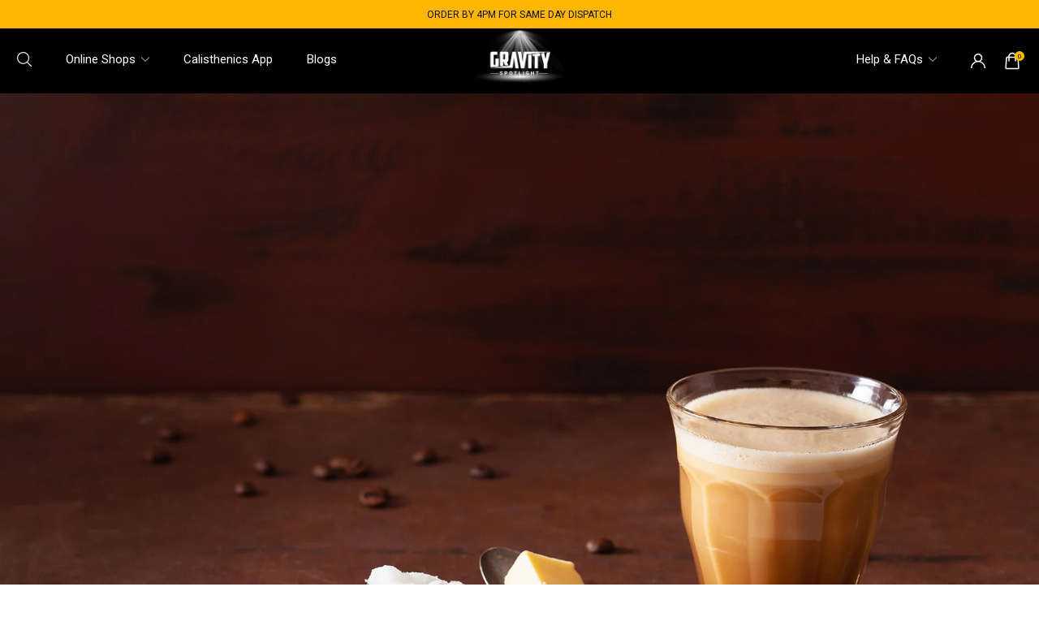

--- FILE ---
content_type: text/html; charset=utf-8
request_url: https://gravity.fitness/blogs/nutrition/myth-busting-dave-asprey-is-the-bulletproof-diet-good-for-you
body_size: 59595
content:
<!doctype html>
<html lang="en">
  <head>

    <!-- TikTok Pixel Code Start -->
<script>
!function (w, d, t) {
  w.TiktokAnalyticsObject=t;var ttq=w[t]=w[t]||[];ttq.methods=["page","track","identify","instances","debug","on","off","once","ready","alias","group","enableCookie","disableCookie","holdConsent","revokeConsent","grantConsent"],ttq.setAndDefer=function(t,e){t[e]=function(){t.push([e].concat(Array.prototype.slice.call(arguments,0)))}};for(var i=0;i<ttq.methods.length;i++)ttq.setAndDefer(ttq,ttq.methods[i]);ttq.instance=function(t){for(
var e=ttq._i[t]||[],n=0;n<ttq.methods.length;n++)ttq.setAndDefer(e,ttq.methods[n]);return e},ttq.load=function(e,n){var r="https://analytics.tiktok.com/i18n/pixel/events.js",o=n&&n.partner;ttq._i=ttq._i||{},ttq._i[e]=[],ttq._i[e]._u=r,ttq._t=ttq._t||{},ttq._t[e]=+new Date,ttq._o=ttq._o||{},ttq._o[e]=n||{};n=document.createElement("script")
;n.type="text/javascript",n.async=!0,n.src=r+"?sdkid="+e+"&lib="+t;e=document.getElementsByTagName("script")[0];e.parentNode.insertBefore(n,e)};
  ttq.load('CUU9RMRC77U3F5N0M2H0');
  ttq.page();
}(window, document, 'ttq');
</script>
<!-- TikTok Pixel Code End -->
    
    <meta charset="utf-8">
    <meta http-equiv="X-UA-Compatible" content="IE=edge,chrome=1">

    
    <title>
      Myth busting Dave Asprey: is the Bulletproof diet good for you? - Gravity Fitness Equipment 
    </title>

    
      <meta
        name="description"
        content="Myth busting Dave Asprey: is the Bulletproof diet good for you? Dave Asprey is the guy behind Bulletproof coffee, but is his biohacking advice worth listening to?   Who is Dave Asprey?  We all know someone who’s stirred butter into coffee and necked in the name of health. They’ve been listening to Dave Asprey. Asprey i"
      >
    
    <meta name="robots" content="max-image-preview:large">
  
    <meta name="HandheldFriendly" content="True">
    <meta name="MobileOptimized" content="320">
    <meta name="viewport" content="width=device-width, initial-scale=1, maximum-scale=1">
    <meta name="format-detection" content="telephone=no">
    <!-- Google Tag Manager -->
    <script>
      (function(w,d,s,l,i){w[l]=w[l]||[];w[l].push({'gtm.start':
      new Date().getTime(),event:'gtm.js'});var f=d.getElementsByTagName(s)[0],
      j=d.createElement(s),dl=l!='dataLayer'?'&l='+l:'';j.async=true;j.src=
      'https://www.googletagmanager.com/gtm.js?id='+i+dl;f.parentNode.insertBefore(j,f);
      })(window,document,'script','dataLayer','GTM-P3T7CGXN');
    </script>
    <!-- End Google Tag Manager -->
    
      <link rel="shortcut icon" type="image/x-icon" href="//gravity.fitness/cdn/shop/files/Gravity_Favicon_180x180.jpg?v=1663755054">
      <link rel="apple-touch-icon" href="//gravity.fitness/cdn/shop/files/Gravity_Favicon_180x180.jpg?v=1663755054">
      <link rel="apple-touch-icon" sizes="57x57" href="//gravity.fitness/cdn/shop/files/Gravity_Favicon_57x57.jpg?v=1663755054">
      <link rel="apple-touch-icon" sizes="60x60" href="//gravity.fitness/cdn/shop/files/Gravity_Favicon_60x60.jpg?v=1663755054">
      <link rel="apple-touch-icon" sizes="72x72" href="//gravity.fitness/cdn/shop/files/Gravity_Favicon_72x72.jpg?v=1663755054">
      <link rel="apple-touch-icon" sizes="76x76" href="//gravity.fitness/cdn/shop/files/Gravity_Favicon_76x76.jpg?v=1663755054">
      <link rel="apple-touch-icon" sizes="114x114" href="//gravity.fitness/cdn/shop/files/Gravity_Favicon_114x114.jpg?v=1663755054">
      <link rel="apple-touch-icon" sizes="180x180" href="//gravity.fitness/cdn/shop/files/Gravity_Favicon_180x180.jpg?v=1663755054">
      <link rel="apple-touch-icon" sizes="228x228" href="//gravity.fitness/cdn/shop/files/Gravity_Favicon_228x228.jpg?v=1663755054">
    
    <link rel="canonical" href="https://gravity.fitness/blogs/nutrition/myth-busting-dave-asprey-is-the-bulletproof-diet-good-for-you">

    <link rel="preconnect" href="https://fonts.shopifycdn.com" crossorigin>
    <link href="//gravity.fitness/cdn/shop/t/62/assets/styles.global.css?v=151778758117750075601762171648" rel="stylesheet" type="text/css" media="all" />
    <script>
      var moneyfomat = "£{{amount}}";
      // console.log(moneyfomat,"moneyfomat");
    </script>
    <!-- Begin Shopify-Clearpay JavaScript Snippet (v1.2.1) -->
    
      <script type="text/javascript">
        // Overrides:
        var clearpay_msg_size = 'sm';  // Can be 'xs', 'sm', 'md' or 'lg'.
        // var clearpay_bold_amount = true;
        var clearpay_logo_theme = 'black';  // Can be 'colour', 'black' or 'white'.
        var clearpay_modal_open_icon = false;
        // var clearpay_hide_upper_limit = false;
        // var clearpay_hide_lower_limit = true;
        // var clearpay_show_if_outside_limits = true;

        // var clearpay_product_integration_enabled = true;
        var clearpay_product_selector = '.klarma-wrapper';
        // var clearpay_variable_price_fallback = false;
        // var clearpay_variable_price_fallback_selector = '';
        // var clearpay_variable_price_fallback_method = 'mutation';  // Can be 'mutation' or 'interval'.

        // var clearpay_cart_integration_enabled = true;
        // var clearpay_cart_static_selector = '#cart-subtotal-selector';
        // var clearpay_variable_subtotal_fallback = false;
        // var clearpay_variable_subtotal_fallback_selector = '';
        // var clearpay_variable_subtotal_fallback_method = 'mutation'; // Can be 'mutation' or 'interval'.

        // var clearpay_dynamic_cart_integration_enabled = false;
        // var clearpay_dynamic_cart_selector = '.cart-drawer__footer .totals';
        // var clearpay_dynamic_cart_observer_target = '#CartDrawer';

        // var clearpay_footer_logo_enabled = true;
        // var clearpay_footer_logo_format = 'icon';  // Can be 'icon', 'stacked' or 'logo'.
        // var clearpay_footer_logo_theme = 'colour'; // Can be 'colour', 'black' or 'white'.
        // var clearpay_footer_logo_background = 'border';  // Can be 'border' or 'transparent'.
        // var clearpay_footer_logo_container = 'footer ul.payment-icons';
        // var clearpay_footer_logo_template = '<li class="payment-icon"><object data="{logo_path}" type="image/svg+xml"></object></li>';

        // Non-editable fields:
        var clearpay_js_language = "en";
        var clearpay_js_country = "GB";
        var clearpay_shop_currency = "GBP";
        var clearpay_cart_currency = "GBP";
        var clearpay_shop_money_format = "£{{amount}}";
        var clearpay_shop_permanent_domain = "gravity-fitness-equipment.myshopify.com";
        var clearpay_theme_name = "Klaviyo form | 05-09-2025";
        var clearpay_product = null;
        var clearpay_product_collections = "";
        var clearpay_current_variant = null;
        var clearpay_cart_total_price = 0;
        var clearpay_cart_skus = "";
        var clearpay_cart_collections = "";
        var clearpay_js_snippet_version = '1.2.1';
      </script>
      <script type="text/javascript" src="https://static.afterpay.com/shopify-clearpay-javascript.js"></script>
    
    <!-- End Shopify-Clearpay JavaScript Snippet (v1.2.1) -->
    <script src="https://cdn.jsdelivr.net/npm/swiper@11/swiper-element-bundle.min.js"></script>   
 
    
    <link rel="preload" as="script" href="//gravity.fitness/cdn/shop/t/62/assets/scripts.core.js?v=43265439672197384781757033528">
    <script type="text/javascript" src="//gravity.fitness/cdn/shop/t/62/assets/scripts.core.js?v=43265439672197384781757033528"></script>

    

<script type="text/javascript">
  window.globalDesign = new(class {
    constructor(){
      this.gutterUnit = {
        desktop:20,
        mobile:15,
      }
      this.breakPoints = {
        desktop:737,
        tablet:1024,
        mobile:1024
      }
    } 
    get currentGutterUnit(){
      return this.gutterUnit.desktop
    }
  })

  
  window.GlobalCartMain = new GlobalCart({
    money_format: "£{{amount}}"
  })


</script>
    <link href="//gravity.fitness/cdn/shop/t/62/assets/style.css?v=103787942118457662991766155639" rel="stylesheet" type="text/css" media="all" />
    <link rel="preload" as="script" href="//gravity.fitness/cdn/shop/t/62/assets/scripts.global.js?v=31646215136095547891757033528">
    <script type="text/javascript" src="//gravity.fitness/cdn/shop/t/62/assets/scripts.global.js?v=31646215136095547891757033528" defer></script>

    <link href="//gravity.fitness/cdn/shop/t/62/assets/styles.product.css?v=36133533493347377011757037419" rel="stylesheet" type="text/css" media="all" />
    <script type="text/javascript" src="//gravity.fitness/cdn/shop/t/62/assets/scripts.product.js?v=20861193655013864671764849645" defer></script>

    

    
      <link href="//gravity.fitness/cdn/shop/t/62/assets/styles.blog.css?v=143017095465388286731757033528" rel="stylesheet" type="text/css" media="all" />
    

    

    <!-- OutlinkStickyBtn CODE Start -->
    
    <!-- OutlinkStickyBtn END -->
    <script>window.performance && window.performance.mark && window.performance.mark('shopify.content_for_header.start');</script><meta name="facebook-domain-verification" content="j2aaezpzm9xbd1uojr4d3iy9fvsg4t">
<meta name="google-site-verification" content="NIB3ZBB7b4NDL6hvPzbrCW31frFGf1IFenYfdwStazo">
<meta id="shopify-digital-wallet" name="shopify-digital-wallet" content="/27606351961/digital_wallets/dialog">
<meta name="shopify-checkout-api-token" content="2ea38391a02c8275dfa9b7b5cac8e90a">
<meta id="in-context-paypal-metadata" data-shop-id="27606351961" data-venmo-supported="false" data-environment="production" data-locale="en_US" data-paypal-v4="true" data-currency="GBP">
<link rel="alternate" type="application/atom+xml" title="Feed" href="/blogs/nutrition.atom" />
<link rel="alternate" hreflang="x-default" href="https://gravity.fitness/blogs/nutrition/myth-busting-dave-asprey-is-the-bulletproof-diet-good-for-you">
<link rel="alternate" hreflang="en-FR" href="https://gravity.fitness/en-fr/blogs/nutrition/myth-busting-dave-asprey-is-the-bulletproof-diet-good-for-you">
<link rel="alternate" hreflang="fr-FR" href="https://gravity.fitness/fr-fr/blogs/nutrition/myth-busting-dave-asprey-is-the-bulletproof-diet-good-for-you">
<link rel="alternate" hreflang="en-ES" href="https://gravity.fitness/en-es/blogs/nutrition/myth-busting-dave-asprey-is-the-bulletproof-diet-good-for-you">
<link rel="alternate" hreflang="es-ES" href="https://gravity.fitness/es-es/blogs/nutrition/myth-busting-dave-asprey-is-the-bulletproof-diet-good-for-you">
<link rel="alternate" hreflang="en-IT" href="https://gravity.fitness/en-it/blogs/nutrition/myth-busting-dave-asprey-is-the-bulletproof-diet-good-for-you">
<link rel="alternate" hreflang="it-IT" href="https://gravity.fitness/it-it/blogs/nutrition/myth-busting-dave-asprey-is-the-bulletproof-diet-good-for-you">
<link rel="alternate" hreflang="en-DE" href="https://gravity.fitness/en-de/blogs/nutrition/myth-busting-dave-asprey-is-the-bulletproof-diet-good-for-you">
<link rel="alternate" hreflang="de-DE" href="https://gravity.fitness/de-de/blogs/nutrition/myth-busting-dave-asprey-is-the-bulletproof-diet-good-for-you">
<link rel="alternate" hreflang="en-GB" href="https://gravity.fitness/blogs/nutrition/myth-busting-dave-asprey-is-the-bulletproof-diet-good-for-you">
<script async="async" src="/checkouts/internal/preloads.js?locale=en-GB"></script>
<link rel="preconnect" href="https://shop.app" crossorigin="anonymous">
<script async="async" src="https://shop.app/checkouts/internal/preloads.js?locale=en-GB&shop_id=27606351961" crossorigin="anonymous"></script>
<script id="apple-pay-shop-capabilities" type="application/json">{"shopId":27606351961,"countryCode":"GB","currencyCode":"GBP","merchantCapabilities":["supports3DS"],"merchantId":"gid:\/\/shopify\/Shop\/27606351961","merchantName":"Gravity Fitness Equipment ","requiredBillingContactFields":["postalAddress","email","phone"],"requiredShippingContactFields":["postalAddress","email","phone"],"shippingType":"shipping","supportedNetworks":["visa","masterCard","amex","discover","elo"],"total":{"type":"pending","label":"Gravity Fitness Equipment ","amount":"1.00"},"shopifyPaymentsEnabled":true,"supportsSubscriptions":true}</script>
<script id="shopify-features" type="application/json">{"accessToken":"2ea38391a02c8275dfa9b7b5cac8e90a","betas":["rich-media-storefront-analytics"],"domain":"gravity.fitness","predictiveSearch":true,"shopId":27606351961,"locale":"en"}</script>
<script>var Shopify = Shopify || {};
Shopify.shop = "gravity-fitness-equipment.myshopify.com";
Shopify.locale = "en";
Shopify.currency = {"active":"GBP","rate":"1.0"};
Shopify.country = "GB";
Shopify.theme = {"name":"Klaviyo form | 05-09-2025","id":139045896281,"schema_name":null,"schema_version":null,"theme_store_id":null,"role":"main"};
Shopify.theme.handle = "null";
Shopify.theme.style = {"id":null,"handle":null};
Shopify.cdnHost = "gravity.fitness/cdn";
Shopify.routes = Shopify.routes || {};
Shopify.routes.root = "/";</script>
<script type="module">!function(o){(o.Shopify=o.Shopify||{}).modules=!0}(window);</script>
<script>!function(o){function n(){var o=[];function n(){o.push(Array.prototype.slice.apply(arguments))}return n.q=o,n}var t=o.Shopify=o.Shopify||{};t.loadFeatures=n(),t.autoloadFeatures=n()}(window);</script>
<script>
  window.ShopifyPay = window.ShopifyPay || {};
  window.ShopifyPay.apiHost = "shop.app\/pay";
  window.ShopifyPay.redirectState = null;
</script>
<script id="shop-js-analytics" type="application/json">{"pageType":"article"}</script>
<script defer="defer" async type="module" src="//gravity.fitness/cdn/shopifycloud/shop-js/modules/v2/client.init-shop-cart-sync_BT-GjEfc.en.esm.js"></script>
<script defer="defer" async type="module" src="//gravity.fitness/cdn/shopifycloud/shop-js/modules/v2/chunk.common_D58fp_Oc.esm.js"></script>
<script defer="defer" async type="module" src="//gravity.fitness/cdn/shopifycloud/shop-js/modules/v2/chunk.modal_xMitdFEc.esm.js"></script>
<script type="module">
  await import("//gravity.fitness/cdn/shopifycloud/shop-js/modules/v2/client.init-shop-cart-sync_BT-GjEfc.en.esm.js");
await import("//gravity.fitness/cdn/shopifycloud/shop-js/modules/v2/chunk.common_D58fp_Oc.esm.js");
await import("//gravity.fitness/cdn/shopifycloud/shop-js/modules/v2/chunk.modal_xMitdFEc.esm.js");

  window.Shopify.SignInWithShop?.initShopCartSync?.({"fedCMEnabled":true,"windoidEnabled":true});

</script>
<script>
  window.Shopify = window.Shopify || {};
  if (!window.Shopify.featureAssets) window.Shopify.featureAssets = {};
  window.Shopify.featureAssets['shop-js'] = {"shop-cart-sync":["modules/v2/client.shop-cart-sync_DZOKe7Ll.en.esm.js","modules/v2/chunk.common_D58fp_Oc.esm.js","modules/v2/chunk.modal_xMitdFEc.esm.js"],"init-fed-cm":["modules/v2/client.init-fed-cm_B6oLuCjv.en.esm.js","modules/v2/chunk.common_D58fp_Oc.esm.js","modules/v2/chunk.modal_xMitdFEc.esm.js"],"shop-cash-offers":["modules/v2/client.shop-cash-offers_D2sdYoxE.en.esm.js","modules/v2/chunk.common_D58fp_Oc.esm.js","modules/v2/chunk.modal_xMitdFEc.esm.js"],"shop-login-button":["modules/v2/client.shop-login-button_QeVjl5Y3.en.esm.js","modules/v2/chunk.common_D58fp_Oc.esm.js","modules/v2/chunk.modal_xMitdFEc.esm.js"],"pay-button":["modules/v2/client.pay-button_DXTOsIq6.en.esm.js","modules/v2/chunk.common_D58fp_Oc.esm.js","modules/v2/chunk.modal_xMitdFEc.esm.js"],"shop-button":["modules/v2/client.shop-button_DQZHx9pm.en.esm.js","modules/v2/chunk.common_D58fp_Oc.esm.js","modules/v2/chunk.modal_xMitdFEc.esm.js"],"avatar":["modules/v2/client.avatar_BTnouDA3.en.esm.js"],"init-windoid":["modules/v2/client.init-windoid_CR1B-cfM.en.esm.js","modules/v2/chunk.common_D58fp_Oc.esm.js","modules/v2/chunk.modal_xMitdFEc.esm.js"],"init-shop-for-new-customer-accounts":["modules/v2/client.init-shop-for-new-customer-accounts_C_vY_xzh.en.esm.js","modules/v2/client.shop-login-button_QeVjl5Y3.en.esm.js","modules/v2/chunk.common_D58fp_Oc.esm.js","modules/v2/chunk.modal_xMitdFEc.esm.js"],"init-shop-email-lookup-coordinator":["modules/v2/client.init-shop-email-lookup-coordinator_BI7n9ZSv.en.esm.js","modules/v2/chunk.common_D58fp_Oc.esm.js","modules/v2/chunk.modal_xMitdFEc.esm.js"],"init-shop-cart-sync":["modules/v2/client.init-shop-cart-sync_BT-GjEfc.en.esm.js","modules/v2/chunk.common_D58fp_Oc.esm.js","modules/v2/chunk.modal_xMitdFEc.esm.js"],"shop-toast-manager":["modules/v2/client.shop-toast-manager_DiYdP3xc.en.esm.js","modules/v2/chunk.common_D58fp_Oc.esm.js","modules/v2/chunk.modal_xMitdFEc.esm.js"],"init-customer-accounts":["modules/v2/client.init-customer-accounts_D9ZNqS-Q.en.esm.js","modules/v2/client.shop-login-button_QeVjl5Y3.en.esm.js","modules/v2/chunk.common_D58fp_Oc.esm.js","modules/v2/chunk.modal_xMitdFEc.esm.js"],"init-customer-accounts-sign-up":["modules/v2/client.init-customer-accounts-sign-up_iGw4briv.en.esm.js","modules/v2/client.shop-login-button_QeVjl5Y3.en.esm.js","modules/v2/chunk.common_D58fp_Oc.esm.js","modules/v2/chunk.modal_xMitdFEc.esm.js"],"shop-follow-button":["modules/v2/client.shop-follow-button_CqMgW2wH.en.esm.js","modules/v2/chunk.common_D58fp_Oc.esm.js","modules/v2/chunk.modal_xMitdFEc.esm.js"],"checkout-modal":["modules/v2/client.checkout-modal_xHeaAweL.en.esm.js","modules/v2/chunk.common_D58fp_Oc.esm.js","modules/v2/chunk.modal_xMitdFEc.esm.js"],"shop-login":["modules/v2/client.shop-login_D91U-Q7h.en.esm.js","modules/v2/chunk.common_D58fp_Oc.esm.js","modules/v2/chunk.modal_xMitdFEc.esm.js"],"lead-capture":["modules/v2/client.lead-capture_BJmE1dJe.en.esm.js","modules/v2/chunk.common_D58fp_Oc.esm.js","modules/v2/chunk.modal_xMitdFEc.esm.js"],"payment-terms":["modules/v2/client.payment-terms_Ci9AEqFq.en.esm.js","modules/v2/chunk.common_D58fp_Oc.esm.js","modules/v2/chunk.modal_xMitdFEc.esm.js"]};
</script>
<script>(function() {
  var isLoaded = false;
  function asyncLoad() {
    if (isLoaded) return;
    isLoaded = true;
    var urls = ["\/\/code.tidio.co\/k3rmplhyytuuovnsiwifonfmerx7gva6.js?shop=gravity-fitness-equipment.myshopify.com","https:\/\/gtranslate.io\/shopify\/gtranslate.js?shop=gravity-fitness-equipment.myshopify.com","https:\/\/ecommplugins-scripts.trustpilot.com\/v2.1\/js\/header.min.js?settings=eyJrZXkiOiJLenUzdXJkcEZKaEpNTkhhIiwicyI6Im5vbmUifQ==\u0026shop=gravity-fitness-equipment.myshopify.com","https:\/\/ecommplugins-trustboxsettings.trustpilot.com\/gravity-fitness-equipment.myshopify.com.js?settings=1749125503627\u0026shop=gravity-fitness-equipment.myshopify.com","https:\/\/schemaplusfiles.s3.amazonaws.com\/loader.min.js?shop=gravity-fitness-equipment.myshopify.com","https:\/\/pzapi-kg.com\/b\/1011l684\/1011l397.js?shop=gravity-fitness-equipment.myshopify.com","https:\/\/widget.trustpilot.com\/bootstrap\/v5\/tp.widget.sync.bootstrap.min.js?shop=gravity-fitness-equipment.myshopify.com","https:\/\/widget.trustpilot.com\/bootstrap\/v5\/tp.widget.sync.bootstrap.min.js?shop=gravity-fitness-equipment.myshopify.com","\/\/cdn.shopify.com\/proxy\/ff37fcf88731518c636b9c320c35bca5598468a4b55b7e26fd3f11b288c0bcb2\/api.goaffpro.com\/loader.js?shop=gravity-fitness-equipment.myshopify.com\u0026sp-cache-control=cHVibGljLCBtYXgtYWdlPTkwMA","https:\/\/tools.luckyorange.com\/core\/lo.js?site-id=dde541d6\u0026shop=gravity-fitness-equipment.myshopify.com","https:\/\/ecommplugins-scripts.trustpilot.com\/v2.1\/js\/success.min.js?settings=eyJrZXkiOiJLenUzdXJkcEZKaEpNTkhhIiwicyI6Im5vbmUiLCJ0IjpbIm9yZGVycy9mdWxmaWxsZWQiXSwidiI6IiIsImEiOiIifQ==\u0026shop=gravity-fitness-equipment.myshopify.com","https:\/\/ecommplugins-scripts.trustpilot.com\/v2.1\/js\/success.min.js?settings=eyJrZXkiOiJLenUzdXJkcEZKaEpNTkhhIiwicyI6Im5vbmUiLCJ0IjpbIm9yZGVycy9mdWxmaWxsZWQiXSwidiI6IiIsImEiOiIifQ==\u0026shop=gravity-fitness-equipment.myshopify.com","https:\/\/ecommplugins-scripts.trustpilot.com\/v2.1\/js\/success.min.js?settings=eyJrZXkiOiJLenUzdXJkcEZKaEpNTkhhIiwicyI6Im5vbmUiLCJ0IjpbIm9yZGVycy9mdWxmaWxsZWQiXSwidiI6IiIsImEiOiIifQ==\u0026shop=gravity-fitness-equipment.myshopify.com","https:\/\/ecommplugins-scripts.trustpilot.com\/v2.1\/js\/success.min.js?settings=eyJrZXkiOiJLenUzdXJkcEZKaEpNTkhhIiwicyI6Im5vbmUiLCJ0IjpbIm9yZGVycy9mdWxmaWxsZWQiXSwidiI6IiIsImEiOiIifQ==\u0026shop=gravity-fitness-equipment.myshopify.com","https:\/\/ecommplugins-scripts.trustpilot.com\/v2.1\/js\/success.min.js?settings=eyJrZXkiOiJLenUzdXJkcEZKaEpNTkhhIiwicyI6Im5vbmUiLCJ0IjpbIm9yZGVycy9mdWxmaWxsZWQiXSwidiI6IiIsImEiOiIifQ==\u0026shop=gravity-fitness-equipment.myshopify.com","https:\/\/ecommplugins-scripts.trustpilot.com\/v2.1\/js\/success.min.js?settings=eyJrZXkiOiJLenUzdXJkcEZKaEpNTkhhIiwicyI6Im5vbmUiLCJ0IjpbIm9yZGVycy9mdWxmaWxsZWQiXSwidiI6IiIsImEiOiIifQ==\u0026shop=gravity-fitness-equipment.myshopify.com","https:\/\/ecommplugins-scripts.trustpilot.com\/v2.1\/js\/success.min.js?settings=eyJrZXkiOiJLenUzdXJkcEZKaEpNTkhhIiwicyI6Im5vbmUiLCJ0IjpbIm9yZGVycy9mdWxmaWxsZWQiXSwidiI6IiIsImEiOiIifQ==\u0026shop=gravity-fitness-equipment.myshopify.com","\/\/cdn.shopify.com\/proxy\/3f70998a73872f0d46bd7425e04956c591a0685a4ae4e78f0cebfe83d6d9f9a7\/aiodstag.cirkleinc.com\/?shop=gravity-fitness-equipment.myshopify.com\u0026sp-cache-control=cHVibGljLCBtYXgtYWdlPTkwMA","https:\/\/s3.eu-west-1.amazonaws.com\/production-klarna-il-shopify-osm\/0b7fe7c4a98ef8166eeafee767bc667686567a25\/gravity-fitness-equipment.myshopify.com-1758008127288.js?shop=gravity-fitness-equipment.myshopify.com"];
    for (var i = 0; i < urls.length; i++) {
      var s = document.createElement('script');
      s.type = 'text/javascript';
      s.async = true;
      s.src = urls[i];
      var x = document.getElementsByTagName('script')[0];
      x.parentNode.insertBefore(s, x);
    }
  };
  if(window.attachEvent) {
    window.attachEvent('onload', asyncLoad);
  } else {
    window.addEventListener('load', asyncLoad, false);
  }
})();</script>
<script id="__st">var __st={"a":27606351961,"offset":0,"reqid":"34211de4-3bb2-4210-abaf-1522cee06eb9-1769193190","pageurl":"gravity.fitness\/blogs\/nutrition\/myth-busting-dave-asprey-is-the-bulletproof-diet-good-for-you","s":"articles-557061668953","u":"646cc657a574","p":"article","rtyp":"article","rid":557061668953};</script>
<script>window.ShopifyPaypalV4VisibilityTracking = true;</script>
<script id="captcha-bootstrap">!function(){'use strict';const t='contact',e='account',n='new_comment',o=[[t,t],['blogs',n],['comments',n],[t,'customer']],c=[[e,'customer_login'],[e,'guest_login'],[e,'recover_customer_password'],[e,'create_customer']],r=t=>t.map((([t,e])=>`form[action*='/${t}']:not([data-nocaptcha='true']) input[name='form_type'][value='${e}']`)).join(','),a=t=>()=>t?[...document.querySelectorAll(t)].map((t=>t.form)):[];function s(){const t=[...o],e=r(t);return a(e)}const i='password',u='form_key',d=['recaptcha-v3-token','g-recaptcha-response','h-captcha-response',i],f=()=>{try{return window.sessionStorage}catch{return}},m='__shopify_v',_=t=>t.elements[u];function p(t,e,n=!1){try{const o=window.sessionStorage,c=JSON.parse(o.getItem(e)),{data:r}=function(t){const{data:e,action:n}=t;return t[m]||n?{data:e,action:n}:{data:t,action:n}}(c);for(const[e,n]of Object.entries(r))t.elements[e]&&(t.elements[e].value=n);n&&o.removeItem(e)}catch(o){console.error('form repopulation failed',{error:o})}}const l='form_type',E='cptcha';function T(t){t.dataset[E]=!0}const w=window,h=w.document,L='Shopify',v='ce_forms',y='captcha';let A=!1;((t,e)=>{const n=(g='f06e6c50-85a8-45c8-87d0-21a2b65856fe',I='https://cdn.shopify.com/shopifycloud/storefront-forms-hcaptcha/ce_storefront_forms_captcha_hcaptcha.v1.5.2.iife.js',D={infoText:'Protected by hCaptcha',privacyText:'Privacy',termsText:'Terms'},(t,e,n)=>{const o=w[L][v],c=o.bindForm;if(c)return c(t,g,e,D).then(n);var r;o.q.push([[t,g,e,D],n]),r=I,A||(h.body.append(Object.assign(h.createElement('script'),{id:'captcha-provider',async:!0,src:r})),A=!0)});var g,I,D;w[L]=w[L]||{},w[L][v]=w[L][v]||{},w[L][v].q=[],w[L][y]=w[L][y]||{},w[L][y].protect=function(t,e){n(t,void 0,e),T(t)},Object.freeze(w[L][y]),function(t,e,n,w,h,L){const[v,y,A,g]=function(t,e,n){const i=e?o:[],u=t?c:[],d=[...i,...u],f=r(d),m=r(i),_=r(d.filter((([t,e])=>n.includes(e))));return[a(f),a(m),a(_),s()]}(w,h,L),I=t=>{const e=t.target;return e instanceof HTMLFormElement?e:e&&e.form},D=t=>v().includes(t);t.addEventListener('submit',(t=>{const e=I(t);if(!e)return;const n=D(e)&&!e.dataset.hcaptchaBound&&!e.dataset.recaptchaBound,o=_(e),c=g().includes(e)&&(!o||!o.value);(n||c)&&t.preventDefault(),c&&!n&&(function(t){try{if(!f())return;!function(t){const e=f();if(!e)return;const n=_(t);if(!n)return;const o=n.value;o&&e.removeItem(o)}(t);const e=Array.from(Array(32),(()=>Math.random().toString(36)[2])).join('');!function(t,e){_(t)||t.append(Object.assign(document.createElement('input'),{type:'hidden',name:u})),t.elements[u].value=e}(t,e),function(t,e){const n=f();if(!n)return;const o=[...t.querySelectorAll(`input[type='${i}']`)].map((({name:t})=>t)),c=[...d,...o],r={};for(const[a,s]of new FormData(t).entries())c.includes(a)||(r[a]=s);n.setItem(e,JSON.stringify({[m]:1,action:t.action,data:r}))}(t,e)}catch(e){console.error('failed to persist form',e)}}(e),e.submit())}));const S=(t,e)=>{t&&!t.dataset[E]&&(n(t,e.some((e=>e===t))),T(t))};for(const o of['focusin','change'])t.addEventListener(o,(t=>{const e=I(t);D(e)&&S(e,y())}));const B=e.get('form_key'),M=e.get(l),P=B&&M;t.addEventListener('DOMContentLoaded',(()=>{const t=y();if(P)for(const e of t)e.elements[l].value===M&&p(e,B);[...new Set([...A(),...v().filter((t=>'true'===t.dataset.shopifyCaptcha))])].forEach((e=>S(e,t)))}))}(h,new URLSearchParams(w.location.search),n,t,e,['guest_login'])})(!0,!0)}();</script>
<script integrity="sha256-4kQ18oKyAcykRKYeNunJcIwy7WH5gtpwJnB7kiuLZ1E=" data-source-attribution="shopify.loadfeatures" defer="defer" src="//gravity.fitness/cdn/shopifycloud/storefront/assets/storefront/load_feature-a0a9edcb.js" crossorigin="anonymous"></script>
<script crossorigin="anonymous" defer="defer" src="//gravity.fitness/cdn/shopifycloud/storefront/assets/shopify_pay/storefront-65b4c6d7.js?v=20250812"></script>
<script data-source-attribution="shopify.dynamic_checkout.dynamic.init">var Shopify=Shopify||{};Shopify.PaymentButton=Shopify.PaymentButton||{isStorefrontPortableWallets:!0,init:function(){window.Shopify.PaymentButton.init=function(){};var t=document.createElement("script");t.src="https://gravity.fitness/cdn/shopifycloud/portable-wallets/latest/portable-wallets.en.js",t.type="module",document.head.appendChild(t)}};
</script>
<script data-source-attribution="shopify.dynamic_checkout.buyer_consent">
  function portableWalletsHideBuyerConsent(e){var t=document.getElementById("shopify-buyer-consent"),n=document.getElementById("shopify-subscription-policy-button");t&&n&&(t.classList.add("hidden"),t.setAttribute("aria-hidden","true"),n.removeEventListener("click",e))}function portableWalletsShowBuyerConsent(e){var t=document.getElementById("shopify-buyer-consent"),n=document.getElementById("shopify-subscription-policy-button");t&&n&&(t.classList.remove("hidden"),t.removeAttribute("aria-hidden"),n.addEventListener("click",e))}window.Shopify?.PaymentButton&&(window.Shopify.PaymentButton.hideBuyerConsent=portableWalletsHideBuyerConsent,window.Shopify.PaymentButton.showBuyerConsent=portableWalletsShowBuyerConsent);
</script>
<script data-source-attribution="shopify.dynamic_checkout.cart.bootstrap">document.addEventListener("DOMContentLoaded",(function(){function t(){return document.querySelector("shopify-accelerated-checkout-cart, shopify-accelerated-checkout")}if(t())Shopify.PaymentButton.init();else{new MutationObserver((function(e,n){t()&&(Shopify.PaymentButton.init(),n.disconnect())})).observe(document.body,{childList:!0,subtree:!0})}}));
</script>
<link id="shopify-accelerated-checkout-styles" rel="stylesheet" media="screen" href="https://gravity.fitness/cdn/shopifycloud/portable-wallets/latest/accelerated-checkout-backwards-compat.css" crossorigin="anonymous">
<style id="shopify-accelerated-checkout-cart">
        #shopify-buyer-consent {
  margin-top: 1em;
  display: inline-block;
  width: 100%;
}

#shopify-buyer-consent.hidden {
  display: none;
}

#shopify-subscription-policy-button {
  background: none;
  border: none;
  padding: 0;
  text-decoration: underline;
  font-size: inherit;
  cursor: pointer;
}

#shopify-subscription-policy-button::before {
  box-shadow: none;
}

      </style>

<script>window.performance && window.performance.mark && window.performance.mark('shopify.content_for_header.end');</script>

    <link
      rel="preload"
      href="//gravity.fitness/cdn/shop/t/62/assets/styles.none-critical.css?v=18954912758353247821769186694"
      as="style"
      onload="this.onload=null;this.rel='stylesheet'"
    >
    <noscript>
      <link rel="stylesheet" href="//gravity.fitness/cdn/shop/t/62/assets/styles.none-critical.css?v=18954912758353247821769186694">
    </noscript>

    

<meta name="author" content="Gravity Fitness Equipment ">
<meta property="og:url" content="https://gravity.fitness/blogs/nutrition/myth-busting-dave-asprey-is-the-bulletproof-diet-good-for-you">
<meta property="og:site_name" content="Gravity Fitness Equipment ">




  <meta property="og:type" content="article">
  <meta property="og:title" content="Myth busting Dave Asprey: is the Bulletproof diet good for you?">
  
  
    <meta property="og:image" content="https://gravity.fitness/cdn/shop/articles/bulletproof-coffee-keto-paleo-drink-blended-with-2022-01-19-00-17-17-utc_600x.jpg?v=1668683563">
    <meta property="og:image:secure_url" content="https://gravity.fitness/cdn/shop/articles/bulletproof-coffee-keto-paleo-drink-blended-with-2022-01-19-00-17-17-utc_600x.jpg?v=1668683563">
    <meta property="og:image:width" content="2000">
    <meta property="og:image:height" content="1333">
    <meta property="og:image:alt" content="Myth busting Dave Asprey: is the Bulletproof diet good for you?">
  



  <meta property="og:description" content="Myth busting Dave Asprey: is the Bulletproof diet good for you? Dave Asprey is the guy behind Bulletproof coffee, but is his biohacking advice worth listening to?   Who is Dave Asprey?  We all know someone who’s stirred butter into coffee and necked in the name of health. They’ve been listening to Dave Asprey. Asprey i">




<meta name="twitter:card" content="summary">

  <meta name="twitter:title" content="Myth busting Dave Asprey: is the Bulletproof diet good for you?">
  <meta name="twitter:description" content="Myth busting Dave Asprey: is the Bulletproof diet good for you? Dave Asprey is the guy behind Bulletproof coffee, but is his biohacking advice worth listening to?   Who is Dave Asprey?  We all know someone who’s stirred butter into coffee and necked in the name of health. They’ve been listening to Dave Asprey. Asprey is an American entrepreneur and author who is possibly best known for his Bulletproof coffee concept, but there’s a lot more to him than that.  Asprey is a huge name in biohacking, and has dedicated his work to finding weird and wonderful ways to boost human performance, physical wellbeing, and brain health using science and ancient traditions.   What is Dave Asprey famous for Apart from Bulletproof coffee? Dave Asprey is the guy behind the Bulletproof Diet – a diet approach based on fats, protein,">
  
    <meta property="twitter:image" content="http://gravity.fitness/cdn/shop/articles/bulletproof-coffee-keto-paleo-drink-blended-with-2022-01-19-00-17-17-utc_600x.jpg?v=1668683563">
    <meta name="twitter:image:alt" content="Myth busting Dave Asprey: is the Bulletproof diet good for you?">
  


    <script src="https://ajax.googleapis.com/ajax/libs/jquery/3.7.1/jquery.min.js"></script>
    <script src="//gravity.fitness/cdn/shopifycloud/storefront/assets/themes_support/option_selection-b017cd28.js" type="text/javascript"></script>
    <script>
      var ignore_csapp_cart_reload = true;
    </script>
  <!-- BEGIN app block: shopify://apps/consentmo-gdpr/blocks/gdpr_cookie_consent/4fbe573f-a377-4fea-9801-3ee0858cae41 -->


<!-- END app block --><!-- BEGIN app block: shopify://apps/eg-auto-add-to-cart/blocks/app-embed/0f7d4f74-1e89-4820-aec4-6564d7e535d2 -->










  
    <script
      async
      type="text/javascript"
      src="https://cdn.506.io/eg/script.js?shop=gravity-fitness-equipment.myshopify.com&v=7"
    ></script>
  



  <meta id="easygift-shop" itemid="c2hvcF8kXzE3NjkxOTMxOTA=" content="{&quot;isInstalled&quot;:true,&quot;installedOn&quot;:&quot;2026-01-16T05:52:02.163Z&quot;,&quot;appVersion&quot;:&quot;3.0&quot;,&quot;subscriptionName&quot;:&quot;Standard&quot;,&quot;cartAnalytics&quot;:true,&quot;freeTrialEndsOn&quot;:null,&quot;settings&quot;:{&quot;reminderBannerStyle&quot;:{&quot;position&quot;:{&quot;horizontal&quot;:&quot;right&quot;,&quot;vertical&quot;:&quot;bottom&quot;},&quot;closingMode&quot;:&quot;doNotAutoClose&quot;,&quot;cssStyles&quot;:&quot;&quot;,&quot;displayAfter&quot;:5,&quot;headerText&quot;:&quot;&quot;,&quot;imageUrl&quot;:null,&quot;primaryColor&quot;:&quot;#000000&quot;,&quot;reshowBannerAfter&quot;:&quot;everyNewSession&quot;,&quot;selfcloseAfter&quot;:5,&quot;showImage&quot;:false,&quot;subHeaderText&quot;:&quot;&quot;},&quot;addedItemIdentifier&quot;:&quot;_Gifted&quot;,&quot;ignoreOtherAppLineItems&quot;:null,&quot;customVariantsInfoLifetimeMins&quot;:1440,&quot;redirectPath&quot;:null,&quot;ignoreNonStandardCartRequests&quot;:false,&quot;bannerStyle&quot;:{&quot;position&quot;:{&quot;horizontal&quot;:&quot;right&quot;,&quot;vertical&quot;:&quot;bottom&quot;},&quot;cssStyles&quot;:null,&quot;primaryColor&quot;:&quot;#000000&quot;},&quot;themePresetId&quot;:null,&quot;notificationStyle&quot;:{&quot;position&quot;:{&quot;horizontal&quot;:null,&quot;vertical&quot;:null},&quot;cssStyles&quot;:null,&quot;duration&quot;:null,&quot;hasCustomizations&quot;:false,&quot;primaryColor&quot;:null},&quot;fetchCartData&quot;:false,&quot;useLocalStorage&quot;:{&quot;enabled&quot;:false,&quot;expiryMinutes&quot;:null},&quot;popupStyle&quot;:{&quot;addButtonText&quot;:null,&quot;closeModalOutsideClick&quot;:true,&quot;cssStyles&quot;:null,&quot;dismissButtonText&quot;:null,&quot;hasCustomizations&quot;:false,&quot;imageUrl&quot;:null,&quot;outOfStockButtonText&quot;:null,&quot;priceShowZeroDecimals&quot;:true,&quot;primaryColor&quot;:null,&quot;secondaryColor&quot;:null,&quot;showProductLink&quot;:false,&quot;subscriptionLabel&quot;:null},&quot;refreshAfterBannerClick&quot;:false,&quot;disableReapplyRules&quot;:false,&quot;disableReloadOnFailedAddition&quot;:false,&quot;autoReloadCartPage&quot;:false,&quot;ajaxRedirectPath&quot;:null,&quot;allowSimultaneousRequests&quot;:false,&quot;applyRulesOnCheckout&quot;:false,&quot;enableCartCtrlOverrides&quot;:true,&quot;customRedirectFromCart&quot;:null,&quot;scriptSettings&quot;:{&quot;branding&quot;:{&quot;removalRequestSent&quot;:null,&quot;show&quot;:false},&quot;productPageRedirection&quot;:{&quot;enabled&quot;:false,&quot;products&quot;:[],&quot;redirectionURL&quot;:&quot;\/&quot;},&quot;debugging&quot;:{&quot;enabled&quot;:false,&quot;enabledOn&quot;:null,&quot;stringifyObj&quot;:false},&quot;customCSS&quot;:null,&quot;decodePayload&quot;:false,&quot;delayUpdates&quot;:2000,&quot;enableBuyNowInterceptions&quot;:true,&quot;fetchCartDataBeforeRequest&quot;:false,&quot;fetchProductInfoFromSavedDomain&quot;:false,&quot;hideAlertsOnFrontend&quot;:false,&quot;hideGiftedPropertyText&quot;:false,&quot;removeEGPropertyFromSplitActionLineItems&quot;:false,&quot;removeProductsAddedFromExpiredRules&quot;:true,&quot;useFinalPrice&quot;:false},&quot;accessToEnterprise&quot;:false},&quot;translations&quot;:null,&quot;defaultLocale&quot;:&quot;en&quot;,&quot;shopDomain&quot;:&quot;gravity.fitness&quot;}">


<script defer>
  (async function() {
    try {

      const blockVersion = "v3"
      if (blockVersion != "v3") {
        return
      }

      let metaErrorFlag = false;
      if (metaErrorFlag) {
        return
      }

      // Parse metafields as JSON
      const metafields = {"easygift-rule-6969d3d8646211157453e1e5":{"schedule":{"enabled":false,"starts":null,"ends":null},"trigger":{"productTags":{"targets":[],"collectionInfo":null,"sellingPlan":null},"type":"cartValue","minCartValue":1,"hasUpperCartValue":false,"upperCartValue":null,"products":[],"collections":[],"condition":null,"conditionMin":null,"conditionMax":null,"collectionSellingPlanType":null,"promoCode":null,"promoCodeDiscount":null},"action":{"notification":{"enabled":false,"headerText":null,"subHeaderText":null,"showImage":false,"imageUrl":""},"discount":{"issue":null,"type":"app","id":"gid:\/\/shopify\/DiscountAutomaticNode\/1268695564377","title":"FREE GIFT","createdByEasyGift":true,"easygiftAppDiscount":true,"discountType":"percentage","value":100},"popupOptions":{"headline":null,"subHeadline":null,"showItemsPrice":false,"showVariantsSeparately":false,"popupDismissable":false,"imageUrl":null,"persistPopup":false,"rewardQuantity":1,"showDiscountedPrice":false,"hideOOSItems":false},"banner":{"enabled":false,"headerText":null,"subHeaderText":null,"showImage":false,"imageUrl":null,"displayAfter":"5","closingMode":"doNotAutoClose","selfcloseAfter":"5","reshowBannerAfter":"everyNewSession","redirectLink":null},"type":"addAutomatically","products":[{"name":"Mystery Gift - £10 Value - Default Title","variantId":"42964861878361","variantGid":"gid:\/\/shopify\/ProductVariant\/42964861878361","productGid":"gid:\/\/shopify\/Product\/8117336866905","quantity":1,"handle":"mystery-gift-minimum-10-value","price":"10.00","alerts":[]}],"limit":1,"preventProductRemoval":false,"addAvailableProducts":false},"targeting":{"link":{"destination":null,"data":null,"cookieLifetime":14},"additionalCriteria":{"geo":{"include":[],"exclude":[]},"type":null,"customerTags":[],"customerTagsExcluded":[],"customerId":[],"orderCount":null,"hasOrderCountMax":false,"orderCountMax":null,"totalSpent":null,"hasTotalSpentMax":false,"totalSpentMax":null},"type":"all"},"settings":{"worksInReverse":true,"runsOncePerSession":false,"preventAddedItemPurchase":true,"showReminderBanner":false},"_id":"6969d3d8646211157453e1e5","name":"10 Years of Gravity","store":"6969d200d00bc958557422d4","shop":"gravity-fitness-equipment","active":true,"translations":null,"createdAt":"2026-01-16T05:59:52.311Z","updatedAt":"2026-01-16T06:03:36.316Z","__v":0}};

      // Process metafields in JavaScript
      let savedRulesArray = [];
      for (const [key, value] of Object.entries(metafields)) {
        if (value) {
          for (const prop in value) {
            // avoiding Object.Keys for performance gain -- no need to make an array of keys.
            savedRulesArray.push(value);
            break;
          }
        }
      }

      const metaTag = document.createElement('meta');
      metaTag.id = 'easygift-rules';
      metaTag.content = JSON.stringify(savedRulesArray);
      metaTag.setAttribute('itemid', 'cnVsZXNfJF8xNzY5MTkzMTkw');

      document.head.appendChild(metaTag);
      } catch (err) {
        
      }
  })();
</script>


  <script
    type="text/javascript"
    defer
  >

    (function () {
      try {
        window.EG_INFO = window.EG_INFO || {};
        var shopInfo = {"isInstalled":true,"installedOn":"2026-01-16T05:52:02.163Z","appVersion":"3.0","subscriptionName":"Standard","cartAnalytics":true,"freeTrialEndsOn":null,"settings":{"reminderBannerStyle":{"position":{"horizontal":"right","vertical":"bottom"},"closingMode":"doNotAutoClose","cssStyles":"","displayAfter":5,"headerText":"","imageUrl":null,"primaryColor":"#000000","reshowBannerAfter":"everyNewSession","selfcloseAfter":5,"showImage":false,"subHeaderText":""},"addedItemIdentifier":"_Gifted","ignoreOtherAppLineItems":null,"customVariantsInfoLifetimeMins":1440,"redirectPath":null,"ignoreNonStandardCartRequests":false,"bannerStyle":{"position":{"horizontal":"right","vertical":"bottom"},"cssStyles":null,"primaryColor":"#000000"},"themePresetId":null,"notificationStyle":{"position":{"horizontal":null,"vertical":null},"cssStyles":null,"duration":null,"hasCustomizations":false,"primaryColor":null},"fetchCartData":false,"useLocalStorage":{"enabled":false,"expiryMinutes":null},"popupStyle":{"addButtonText":null,"closeModalOutsideClick":true,"cssStyles":null,"dismissButtonText":null,"hasCustomizations":false,"imageUrl":null,"outOfStockButtonText":null,"priceShowZeroDecimals":true,"primaryColor":null,"secondaryColor":null,"showProductLink":false,"subscriptionLabel":null},"refreshAfterBannerClick":false,"disableReapplyRules":false,"disableReloadOnFailedAddition":false,"autoReloadCartPage":false,"ajaxRedirectPath":null,"allowSimultaneousRequests":false,"applyRulesOnCheckout":false,"enableCartCtrlOverrides":true,"customRedirectFromCart":null,"scriptSettings":{"branding":{"removalRequestSent":null,"show":false},"productPageRedirection":{"enabled":false,"products":[],"redirectionURL":"\/"},"debugging":{"enabled":false,"enabledOn":null,"stringifyObj":false},"customCSS":null,"decodePayload":false,"delayUpdates":2000,"enableBuyNowInterceptions":true,"fetchCartDataBeforeRequest":false,"fetchProductInfoFromSavedDomain":false,"hideAlertsOnFrontend":false,"hideGiftedPropertyText":false,"removeEGPropertyFromSplitActionLineItems":false,"removeProductsAddedFromExpiredRules":true,"useFinalPrice":false},"accessToEnterprise":false},"translations":null,"defaultLocale":"en","shopDomain":"gravity.fitness"};
        var productRedirectionEnabled = shopInfo.settings.scriptSettings.productPageRedirection.enabled;
        if (["Unlimited", "Enterprise"].includes(shopInfo.subscriptionName) && productRedirectionEnabled) {
          var products = shopInfo.settings.scriptSettings.productPageRedirection.products;
          if (products.length > 0) {
            var productIds = products.map(function(prod) {
              var productGid = prod.id;
              var productIdNumber = parseInt(productGid.split('/').pop());
              return productIdNumber;
            });
            var productInfo = null;
            var isProductInList = productIds.includes(productInfo.id);
            if (isProductInList) {
              var redirectionURL = shopInfo.settings.scriptSettings.productPageRedirection.redirectionURL;
              if (redirectionURL) {
                window.location = redirectionURL;
              }
            }
          }
        }

        
      } catch(err) {
      return
    }})()
  </script>



<!-- END app block --><!-- BEGIN app block: shopify://apps/klaviyo-email-marketing-sms/blocks/klaviyo-onsite-embed/2632fe16-c075-4321-a88b-50b567f42507 -->












  <script async src="https://static.klaviyo.com/onsite/js/RuSCZY/klaviyo.js?company_id=RuSCZY"></script>
  <script>!function(){if(!window.klaviyo){window._klOnsite=window._klOnsite||[];try{window.klaviyo=new Proxy({},{get:function(n,i){return"push"===i?function(){var n;(n=window._klOnsite).push.apply(n,arguments)}:function(){for(var n=arguments.length,o=new Array(n),w=0;w<n;w++)o[w]=arguments[w];var t="function"==typeof o[o.length-1]?o.pop():void 0,e=new Promise((function(n){window._klOnsite.push([i].concat(o,[function(i){t&&t(i),n(i)}]))}));return e}}})}catch(n){window.klaviyo=window.klaviyo||[],window.klaviyo.push=function(){var n;(n=window._klOnsite).push.apply(n,arguments)}}}}();</script>

  




  <script>
    window.klaviyoReviewsProductDesignMode = false
  </script>







<!-- END app block --><!-- BEGIN app block: shopify://apps/transcy/blocks/switcher_embed_block/bce4f1c0-c18c-43b0-b0b2-a1aefaa44573 --><!-- BEGIN app snippet: fa_translate_core --><script>
    (function () {
        console.log("transcy ignore convert TC value",typeof transcy_ignoreConvertPrice != "undefined");
        
        function addMoneyTag(mutations, observer) {
            let currencyCookie = getCookieCore("transcy_currency");
            
            let shopifyCurrencyRegex = buildXPathQuery(
                window.ShopifyTC.shopifyCurrency.price_currency
            );
            let currencyRegex = buildCurrencyRegex(window.ShopifyTC.shopifyCurrency.price_currency)
            let tempTranscy = document.evaluate(shopifyCurrencyRegex, document, null, XPathResult.ORDERED_NODE_SNAPSHOT_TYPE, null);
            for (let iTranscy = 0; iTranscy < tempTranscy.snapshotLength; iTranscy++) {
                let elTranscy = tempTranscy.snapshotItem(iTranscy);
                if (elTranscy.innerHTML &&
                !elTranscy.classList.contains('transcy-money') && (typeof transcy_ignoreConvertPrice == "undefined" ||
                !transcy_ignoreConvertPrice?.some(className => elTranscy.classList?.contains(className))) && elTranscy?.childNodes?.length == 1) {
                    if (!window.ShopifyTC?.shopifyCurrency?.price_currency || currencyCookie == window.ShopifyTC?.currency?.active || !currencyCookie) {
                        addClassIfNotExists(elTranscy, 'notranslate');
                        continue;
                    }

                    elTranscy.classList.add('transcy-money');
                    let innerHTML = replaceMatches(elTranscy?.textContent, currencyRegex);
                    elTranscy.innerHTML = innerHTML;
                    if (!innerHTML.includes("tc-money")) {
                        addClassIfNotExists(elTranscy, 'notranslate');
                    }
                } 
                if (elTranscy.classList.contains('transcy-money') && !elTranscy?.innerHTML?.includes("tc-money")) {
                    addClassIfNotExists(elTranscy, 'notranslate');
                }
            }
        }
    
        function logChangesTranscy(mutations, observer) {
            const xpathQuery = `
                //*[text()[contains(.,"•tc")]] |
                //*[text()[contains(.,"tc")]] |
                //*[text()[contains(.,"transcy")]] |
                //textarea[@placeholder[contains(.,"transcy")]] |
                //textarea[@placeholder[contains(.,"tc")]] |
                //select[@placeholder[contains(.,"transcy")]] |
                //select[@placeholder[contains(.,"tc")]] |
                //input[@placeholder[contains(.,"tc")]] |
                //input[@value[contains(.,"tc")]] |
                //input[@value[contains(.,"transcy")]] |
                //*[text()[contains(.,"TC")]] |
                //textarea[@placeholder[contains(.,"TC")]] |
                //select[@placeholder[contains(.,"TC")]] |
                //input[@placeholder[contains(.,"TC")]] |
                //input[@value[contains(.,"TC")]]
            `;
            let tempTranscy = document.evaluate(xpathQuery, document, null, XPathResult.ORDERED_NODE_SNAPSHOT_TYPE, null);
            for (let iTranscy = 0; iTranscy < tempTranscy.snapshotLength; iTranscy++) {
                let elTranscy = tempTranscy.snapshotItem(iTranscy);
                let innerHtmlTranscy = elTranscy?.innerHTML ? elTranscy.innerHTML : "";
                if (innerHtmlTranscy && !["SCRIPT", "LINK", "STYLE"].includes(elTranscy.nodeName)) {
                    const textToReplace = [
                        '&lt;•tc&gt;', '&lt;/•tc&gt;', '&lt;tc&gt;', '&lt;/tc&gt;',
                        '&lt;transcy&gt;', '&lt;/transcy&gt;', '&amp;lt;tc&amp;gt;',
                        '&amp;lt;/tc&amp;gt;', '&lt;TRANSCY&gt;', '&lt;/TRANSCY&gt;',
                        '&lt;TC&gt;', '&lt;/TC&gt;'
                    ];
                    let containsTag = textToReplace.some(tag => innerHtmlTranscy.includes(tag));
                    if (containsTag) {
                        textToReplace.forEach(tag => {
                            innerHtmlTranscy = innerHtmlTranscy.replaceAll(tag, '');
                        });
                        elTranscy.innerHTML = innerHtmlTranscy;
                        elTranscy.setAttribute('translate', 'no');
                    }
    
                    const tagsToReplace = ['<•tc>', '</•tc>', '<tc>', '</tc>', '<transcy>', '</transcy>', '<TC>', '</TC>', '<TRANSCY>', '</TRANSCY>'];
                    if (tagsToReplace.some(tag => innerHtmlTranscy.includes(tag))) {
                        innerHtmlTranscy = innerHtmlTranscy.replace(/<(|\/)transcy>|<(|\/)tc>|<(|\/)•tc>/gi, "");
                        elTranscy.innerHTML = innerHtmlTranscy;
                        elTranscy.setAttribute('translate', 'no');
                    }
                }
                if (["INPUT"].includes(elTranscy.nodeName)) {
                    let valueInputTranscy = elTranscy.value.replaceAll("&lt;tc&gt;", "").replaceAll("&lt;/tc&gt;", "").replace(/<(|\/)transcy>|<(|\/)tc>/gi, "");
                    elTranscy.value = valueInputTranscy
                }
    
                if (["INPUT", "SELECT", "TEXTAREA"].includes(elTranscy.nodeName)) {
                    elTranscy.placeholder = elTranscy.placeholder.replaceAll("&lt;tc&gt;", "").replaceAll("&lt;/tc&gt;", "").replace(/<(|\/)transcy>|<(|\/)tc>/gi, "");
                }
            }
            addMoneyTag(mutations, observer)
        }
        const observerOptionsTranscy = {
            subtree: true,
            childList: true
        };
        const observerTranscy = new MutationObserver(logChangesTranscy);
        observerTranscy.observe(document.documentElement, observerOptionsTranscy);
    })();

    const addClassIfNotExists = (element, className) => {
        if (!element.classList.contains(className)) {
            element.classList.add(className);
        }
    };
    
    const replaceMatches = (content, currencyRegex) => {
        let arrCurrencies = content.match(currencyRegex);
    
        if (arrCurrencies?.length && content === arrCurrencies[0]) {
            return content;
        }
        return (
            arrCurrencies?.reduce((string, oldVal, index) => {
                const hasSpaceBefore = string.match(new RegExp(`\\s${oldVal}`));
                const hasSpaceAfter = string.match(new RegExp(`${oldVal}\\s`));
                let eleCurrencyConvert = `<tc-money translate="no">${arrCurrencies[index]}</tc-money>`;
                if (hasSpaceBefore) eleCurrencyConvert = ` ${eleCurrencyConvert}`;
                if (hasSpaceAfter) eleCurrencyConvert = `${eleCurrencyConvert} `;
                if (string.includes("tc-money")) {
                    return string;
                }
                return string?.replaceAll(oldVal, eleCurrencyConvert);
            }, content) || content
        );
        return result;
    };
    
    const unwrapCurrencySpan = (text) => {
        return text.replace(/<span[^>]*>(.*?)<\/span>/gi, "$1");
    };

    const getSymbolsAndCodes = (text)=>{
        let numberPattern = "\\d+(?:[.,]\\d+)*(?:[.,]\\d+)?(?:\\s?\\d+)?"; // Chỉ tối đa 1 khoảng trắng
        let textWithoutCurrencySpan = unwrapCurrencySpan(text);
        let symbolsAndCodes = textWithoutCurrencySpan
            .trim()
            .replace(new RegExp(numberPattern, "g"), "")
            .split(/\s+/) // Loại bỏ khoảng trắng dư thừa
            .filter((el) => el);

        if (!Array.isArray(symbolsAndCodes) || symbolsAndCodes.length === 0) {
            throw new Error("symbolsAndCodes must be a non-empty array.");
        }

        return symbolsAndCodes;
    }
    
    const buildCurrencyRegex = (text) => {
       let symbolsAndCodes = getSymbolsAndCodes(text)
       let patterns = createCurrencyRegex(symbolsAndCodes)

       return new RegExp(`(${patterns.join("|")})`, "g");
    };

    const createCurrencyRegex = (symbolsAndCodes)=>{
        const escape = (str) => str.replace(/[-/\\^$*+?.()|[\]{}]/g, "\\$&");
        const [s1, s2] = [escape(symbolsAndCodes[0]), escape(symbolsAndCodes[1] || "")];
        const space = "\\s?";
        const numberPattern = "\\d+(?:[.,]\\d+)*(?:[.,]\\d+)?(?:\\s?\\d+)?"; 
        const patterns = [];
        if (s1 && s2) {
            patterns.push(
                `${s1}${space}${numberPattern}${space}${s2}`,
                `${s2}${space}${numberPattern}${space}${s1}`,
                `${s2}${space}${s1}${space}${numberPattern}`,
                `${s1}${space}${s2}${space}${numberPattern}`
            );
        }
        if (s1) {
            patterns.push(`${s1}${space}${numberPattern}`);
            patterns.push(`${numberPattern}${space}${s1}`);
        }

        if (s2) {
            patterns.push(`${s2}${space}${numberPattern}`);
            patterns.push(`${numberPattern}${space}${s2}`);
        }
        return patterns;
    }
    
    const getCookieCore = function (name) {
        var nameEQ = name + "=";
        var ca = document.cookie.split(';');
        for (var i = 0; i < ca.length; i++) {
            var c = ca[i];
            while (c.charAt(0) == ' ') c = c.substring(1, c.length);
            if (c.indexOf(nameEQ) == 0) return c.substring(nameEQ.length, c.length);
        }
        return null;
    };
    
    const buildXPathQuery = (text) => {
        let numberPattern = "\\d+(?:[.,]\\d+)*"; // Bỏ `matches()`
        let symbolAndCodes = text.replace(/<span[^>]*>(.*?)<\/span>/gi, "$1")
            .trim()
            .replace(new RegExp(numberPattern, "g"), "")
            .split(" ")
            ?.filter((el) => el);
    
        if (!symbolAndCodes || !Array.isArray(symbolAndCodes) || symbolAndCodes.length === 0) {
            throw new Error("symbolAndCodes must be a non-empty array.");
        }
    
        // Escape ký tự đặc biệt trong XPath
        const escapeXPath = (str) => str.replace(/(["'])/g, "\\$1");
    
        // Danh sách thẻ HTML cần tìm
        const allowedTags = ["div", "span", "p", "strong", "b", "h1", "h2", "h3", "h4", "h5", "h6", "td", "li", "font", "dd", 'a', 'font', 's'];
    
        // Tạo điều kiện contains() cho từng symbol hoặc code
        const conditions = symbolAndCodes
            .map((symbol) =>
                `(contains(text(), "${escapeXPath(symbol)}") and (contains(text(), "0") or contains(text(), "1") or contains(text(), "2") or contains(text(), "3") or contains(text(), "4") or contains(text(), "5") or contains(text(), "6") or contains(text(), "7") or contains(text(), "8") or contains(text(), "9")) )`
            )
            .join(" or ");
    
        // Tạo XPath Query (Chỉ tìm trong các thẻ HTML, không tìm trong input)
        const xpathQuery = allowedTags
            .map((tag) => `//${tag}[${conditions}]`)
            .join(" | ");
    
        return xpathQuery;
    };
    
    window.ShopifyTC = {};
    ShopifyTC.shop = "gravity.fitness";
    ShopifyTC.locale = "en";
    ShopifyTC.currency = {"active":"GBP", "rate":""};
    ShopifyTC.country = "GB";
    ShopifyTC.designMode = false;
    ShopifyTC.theme = {};
    ShopifyTC.cdnHost = "";
    ShopifyTC.routes = {};
    ShopifyTC.routes.root = "/";
    ShopifyTC.store_id = 27606351961;
    ShopifyTC.page_type = "article";
    ShopifyTC.resource_id = "";
    ShopifyTC.resource_description = "";
    ShopifyTC.market_id = 5898329;
    switch (ShopifyTC.page_type) {
        case "product":
            ShopifyTC.resource_id = null;
            ShopifyTC.resource_description = null
            break;
        case "article":
            ShopifyTC.resource_id = 557061668953;
            ShopifyTC.resource_description = "\u003cp\u003e\u003cstrong\u003eMyth busting Dave Asprey: is the Bulletproof diet good for you?\u003c\/strong\u003e\u003c\/p\u003e\n\u003cp\u003eDave Asprey is the guy behind Bulletproof coffee, but is his biohacking advice worth listening to?\u003c\/p\u003e\n\u003cp\u003e \u003c\/p\u003e\n\u003cp\u003e\u003cstrong\u003eWho is Dave Asprey?\u003c\/strong\u003e \u003c\/p\u003e\n\u003cp\u003eWe all know someone who’s stirred butter into coffee and necked in the name of health. They’ve been listening to Dave Asprey. Asprey is an American entrepreneur and author who is possibly best known for his Bulletproof coffee concept, but there’s a lot more to him than that. \u003c\/p\u003e\n\u003cp\u003eAsprey is a huge name in biohacking, and has dedicated his work to finding weird and wonderful ways to boost human performance, physical wellbeing, and brain health using science and ancient traditions.\u003c\/p\u003e\n\u003cp\u003e \u003c\/p\u003e\n\u003cp\u003e\u003cstrong\u003eWhat is Dave Asprey famous for\u003c\/strong\u003e\u003c\/p\u003e\n\u003cp\u003eApart from Bulletproof coffee? Dave Asprey is the guy behind the Bulletproof Diet – a diet approach based on fats, protein, organic vegetables, and fasting. He’s a prolific speaker and writer, founder of Upgrade Labs, and the man behind the coffee and collagen products brand.\u003c\/p\u003e\n\u003cp\u003e \u003c\/p\u003e\n\u003cp\u003e\u003cstrong\u003eWhat is Dave Asprey’s lifestyle advice\u003c\/strong\u003e\u003c\/p\u003e\n\u003cp\u003eEverything Asprey promotes is in the “biohacking” sphere – that is, designed to elevate human performance, health, and wellbeing. But what does he actually recommend we all do? Most of it is common sense, and easily applied. Here’s some of Dave Asprey’s best-known lifestyle advice.\u003c\/p\u003e\n\u003cp\u003e \u003c\/p\u003e\n\u003cp\u003eCoffee – Asprey considers coffee a superfood (but avoid the milk and sugar)\u003c\/p\u003e\n\u003cp\u003eFasting – skip breakfast and eat your meals in a 6-hour window\u003c\/p\u003e\n\u003cp\u003eKeto – eliminate processed carbs and eat more healthy fats\u003c\/p\u003e\n\u003cp\u003eVegetables – eat more of them, aim for a wide variety, and add butter\u003c\/p\u003e\n\u003cp\u003eMeat – switch to grass fed and organic meat and don’t avoid red meat\u003c\/p\u003e\n\u003cp\u003eMove – do more mobility, stretching, walking, and soft tissue work\u003c\/p\u003e\n\u003cp\u003eBreathe – think of breathing as part of your exercise routine\u003c\/p\u003e\n\u003cp\u003eOutdoors – walk, exercise and spend time in nature and sunlight\u003c\/p\u003e\n\u003cp\u003eExercise – lift weights and do HIIT, get the rest of your exercise outside\u003c\/p\u003e\n\u003cp\u003eBrain – read, create, wind down, and listen to binaural beats to boost your brain\u003c\/p\u003e\n\u003cp\u003eSupplements – nootropics, collagen, MCT oil (Asprey has a product for that)\u003c\/p\u003e\n\u003cp\u003eSleep – blackout your bedroom, remove electronics, and go to bed earlier\u003c\/p\u003e\n\u003cp\u003e \u003c\/p\u003e\n\u003cp\u003e\u003cstrong\u003eWhat is Bulletproof coffee and is it good for you\u003c\/strong\u003e\u003c\/p\u003e\n\u003cp\u003eDave Asprey originated Bulletproof coffee (or butter coffee). His recommended recipe is one cup of brewed coffee, 1-2 tsp MCT oil or coconut oil, and 1-2 tsp grass fed butter or ghee. What’s it supposed to do? Asprey says the combination of coffee and fats encourages your body and brain to run on fat rather than glucose which boosts cognitive performance and keeps you energised and full up (without needing carbohydrates). The idea is that you swap your breakfast for a cup of Bulletproof coffee, then eat food for the rest of your 6-hour eating window.\u003c\/p\u003e\n\u003cp\u003eIs it good for you? It’s very high in saturated fat, which may not be the best thing for the long-term health of some people. And it’s not going to give you any protein, fibre, or micronutrients. If you drink it as part of a balanced diet (and don’t have high cholesterol), it’s probably OK. But optimal? That’s another discussion altogether.\u003c\/p\u003e\n\u003cp\u003e \u003c\/p\u003e\n\u003cp\u003e\u003cstrong\u003eWhat does Dave Asprey say about biohacking\u003c\/strong\u003e\u003c\/p\u003e\n\u003cp\u003eAsprey’s career has been dedicated to helping people optimise brain health and physical performance through biohacking. This includes lifestyle advice, sleep, stress, exercise, and nutrition.\u003c\/p\u003e\n\u003cp\u003e \u003c\/p\u003e\n\u003cp\u003e\u003cstrong\u003eBest biohacking techniques for health\u003c\/strong\u003e\u003c\/p\u003e\n\u003cp\u003eHere are Dave Asprey’s main biohacking techniques for health, wellbeing, and human performance. \u003c\/p\u003e\n\u003cp\u003eNervous system: “hack” your nervous system through controlling stress, using breathing exercises. meditating, sleep, spending time in nature, and hugging loved ones or pets.\u003c\/p\u003e\n\u003cp\u003eDiet: adopt the Bulletproof diet by fasting, eating in a 6-hour window, and going keto by eliminating processed carbs, eating more healthy fats, and eating grass-fed protein and organic vegetables.\u003c\/p\u003e\n\u003cp\u003eLimit histamines: according to Asprey, histamines from diet can cause stress, headaches, and sleep issues, so stick to fresh meat, eggs, and organic vegetables. \u003c\/p\u003e\n\u003cp\u003eFasting: eating in a 6-hour window will help you stay in ketosis and will encourage mental sharpness.\u003c\/p\u003e\n\u003cp\u003eNeurofeedback: work on re-programming how your brain responds to emotions. Not sure how? Asprey has a course and workshops for that.\u003c\/p\u003e\n\u003cp\u003eCircadian rhythm: hack your body clock by getting outside in the sunlight first thing in the morning, or use a good Vitamin D supplement instead. Yes, you guessed it, you can buy one from Bulletproof.\u003c\/p\u003e\n\u003cp\u003eSleep: aim for 8 hours of good sleep, make your bedroom as dark and quiet as possible, and remove all electronics and devices from the bedroom.\u003c\/p\u003e\n\u003cp\u003eNootropics: apart from Bulletproof coffee, Asprey also recommends exploring nootropics smart drug supplements. \u003c\/p\u003e\n\u003cp\u003eInversion: Asprey recommends hanging upside down as a way to hack your brain power, helping get more oxygen into your brain and building stronger capillaries.\u003c\/p\u003e\n\u003cp\u003eLight: avoid blue light from screens (wear blue light blocking glasses) and make use of red LED lights to boost mitochondrial function.\u003c\/p\u003e\n\u003cp\u003eThe Gravity Fitness store has everything you need to optimise your functional training journey, from training equipment to soft tissue tools. \u003cspan\u003e\u003ca href=\"https:\/\/www.gravityfitness.co.uk\/collections\/all\/products\/gravity-fitness-strong-sandbag-50kg-150kg\"\u003eShop the store here\u003c\/a\u003e\u003c\/span\u003e.\u003c\/p\u003e"
            break;
        case "blog":
            ShopifyTC.resource_id = 77178732633;
            break;
        case "collection":
            ShopifyTC.resource_id = null;
            ShopifyTC.resource_description = null
            break;
        case "policy":
            ShopifyTC.resource_id = null;
            ShopifyTC.resource_description = null
            break;
        case "page":
            ShopifyTC.resource_id = null;
            ShopifyTC.resource_description = null
            break;
        default:
            break;
    }

    window.ShopifyTC.shopifyCurrency={
        "price": `0.01`,
        "price_currency": `£0.01 GBP`,
        "currency": `GBP`
    }


    if(typeof(transcy_appEmbed) == 'undefined'){
        transcy_switcherVersion = "1769079282";
        transcy_productMediaVersion = "";
        transcy_collectionMediaVersion = "";
        transcy_otherMediaVersion = "";
        transcy_productId = "";
        transcy_shopName = "Gravity Fitness Equipment ";
        transcy_currenciesPaymentPublish = [];
        transcy_curencyDefault = "GBP";transcy_currenciesPaymentPublish.push("EUR");transcy_currenciesPaymentPublish.push("GBP");transcy_currenciesPaymentPublish.push("USD");
        transcy_shopifyLocales = [{"shop_locale":{"locale":"en","enabled":true,"primary":true,"published":true}}];
        transcy_moneyFormat = "£{{amount}}";

        function domLoadedTranscy () {
            let cdnScriptTC = typeof(transcy_cdn) != 'undefined' ? (transcy_cdn+'/transcy.js') : "https://cdn.shopify.com/extensions/019bbfa6-be8b-7e64-b8d4-927a6591272a/transcy-294/assets/transcy.js";
            let cdnLinkTC = typeof(transcy_cdn) != 'undefined' ? (transcy_cdn+'/transcy.css') :  "https://cdn.shopify.com/extensions/019bbfa6-be8b-7e64-b8d4-927a6591272a/transcy-294/assets/transcy.css";
            let scriptTC = document.createElement('script');
            scriptTC.type = 'text/javascript';
            scriptTC.defer = true;
            scriptTC.src = cdnScriptTC;
            scriptTC.id = "transcy-script";
            document.head.appendChild(scriptTC);

            let linkTC = document.createElement('link');
            linkTC.rel = 'stylesheet'; 
            linkTC.type = 'text/css';
            linkTC.href = cdnLinkTC;
            linkTC.id = "transcy-style";
            document.head.appendChild(linkTC); 
        }


        if (document.readyState === 'interactive' || document.readyState === 'complete') {
            domLoadedTranscy();
        } else {
            document.addEventListener("DOMContentLoaded", function () {
                domLoadedTranscy();
            });
        }
    }
</script>
<!-- END app snippet -->


<!-- END app block --><!-- BEGIN app block: shopify://apps/judge-me-reviews/blocks/judgeme_core/61ccd3b1-a9f2-4160-9fe9-4fec8413e5d8 --><!-- Start of Judge.me Core -->






<link rel="dns-prefetch" href="https://cdn2.judge.me/cdn/widget_frontend">
<link rel="dns-prefetch" href="https://cdn.judge.me">
<link rel="dns-prefetch" href="https://cdn1.judge.me">
<link rel="dns-prefetch" href="https://api.judge.me">

<script data-cfasync='false' class='jdgm-settings-script'>window.jdgmSettings={"pagination":5,"disable_web_reviews":false,"badge_no_review_text":"No reviews","badge_n_reviews_text":"{{ n }} review/reviews","badge_star_color":"#fdb700","hide_badge_preview_if_no_reviews":true,"badge_hide_text":false,"enforce_center_preview_badge":false,"widget_title":"Customer Reviews","widget_open_form_text":"Write a review","widget_close_form_text":"Cancel review","widget_refresh_page_text":"Refresh page","widget_summary_text":"Based on {{ number_of_reviews }} review/reviews","widget_no_review_text":"Be the first to write a review","widget_name_field_text":"Display name","widget_verified_name_field_text":"Verified Name (public)","widget_name_placeholder_text":"Display name","widget_required_field_error_text":"This field is required.","widget_email_field_text":"Email address","widget_verified_email_field_text":"Verified Email (private, can not be edited)","widget_email_placeholder_text":"Your email address","widget_email_field_error_text":"Please enter a valid email address.","widget_rating_field_text":"Rating","widget_review_title_field_text":"Review Title","widget_review_title_placeholder_text":"Give your review a title","widget_review_body_field_text":"Review content","widget_review_body_placeholder_text":"Start writing here...","widget_pictures_field_text":"Picture/Video (optional)","widget_submit_review_text":"Submit Review","widget_submit_verified_review_text":"Submit Verified Review","widget_submit_success_msg_with_auto_publish":"Thank you! Please refresh the page in a few moments to see your review. You can remove or edit your review by logging into \u003ca href='https://judge.me/login' target='_blank' rel='nofollow noopener'\u003eJudge.me\u003c/a\u003e","widget_submit_success_msg_no_auto_publish":"Thank you! Your review will be published as soon as it is approved by the shop admin. You can remove or edit your review by logging into \u003ca href='https://judge.me/login' target='_blank' rel='nofollow noopener'\u003eJudge.me\u003c/a\u003e","widget_show_default_reviews_out_of_total_text":"Showing {{ n_reviews_shown }} out of {{ n_reviews }} reviews.","widget_show_all_link_text":"Show all","widget_show_less_link_text":"Show less","widget_author_said_text":"{{ reviewer_name }} said:","widget_days_text":"{{ n }} days ago","widget_weeks_text":"{{ n }} week/weeks ago","widget_months_text":"{{ n }} month/months ago","widget_years_text":"{{ n }} year/years ago","widget_yesterday_text":"Yesterday","widget_today_text":"Today","widget_replied_text":"\u003e\u003e {{ shop_name }} replied:","widget_read_more_text":"Read more","widget_reviewer_name_as_initial":"","widget_rating_filter_color":"","widget_rating_filter_see_all_text":"See all reviews","widget_sorting_most_recent_text":"Most Recent","widget_sorting_highest_rating_text":"Highest Rating","widget_sorting_lowest_rating_text":"Lowest Rating","widget_sorting_with_pictures_text":"Only Pictures","widget_sorting_most_helpful_text":"Most Helpful","widget_open_question_form_text":"Ask a question","widget_reviews_subtab_text":"Reviews","widget_questions_subtab_text":"Questions","widget_question_label_text":"Question","widget_answer_label_text":"Answer","widget_question_placeholder_text":"Write your question here","widget_submit_question_text":"Submit Question","widget_question_submit_success_text":"Thank you for your question! We will notify you once it gets answered.","widget_star_color":"#fdb700","verified_badge_text":"Verified","verified_badge_bg_color":"","verified_badge_text_color":"","verified_badge_placement":"left-of-reviewer-name","widget_review_max_height":"","widget_hide_border":true,"widget_social_share":false,"widget_thumb":false,"widget_review_location_show":false,"widget_location_format":"country_iso_code","all_reviews_include_out_of_store_products":true,"all_reviews_out_of_store_text":"(out of store)","all_reviews_pagination":100,"all_reviews_product_name_prefix_text":"about","enable_review_pictures":true,"enable_question_anwser":false,"widget_theme":"","review_date_format":"mm/dd/yyyy","default_sort_method":"most-recent","widget_product_reviews_subtab_text":"Product Reviews","widget_shop_reviews_subtab_text":"Shop Reviews","widget_other_products_reviews_text":"Reviews for other products","widget_store_reviews_subtab_text":"Store reviews","widget_no_store_reviews_text":"This store hasn't received any reviews yet","widget_web_restriction_product_reviews_text":"This product hasn't received any reviews yet","widget_no_items_text":"No items found","widget_show_more_text":"Show more","widget_write_a_store_review_text":"Write a Store Review","widget_other_languages_heading":"Reviews in Other Languages","widget_translate_review_text":"Translate review to {{ language }}","widget_translating_review_text":"Translating...","widget_show_original_translation_text":"Show original ({{ language }})","widget_translate_review_failed_text":"Review couldn't be translated.","widget_translate_review_retry_text":"Retry","widget_translate_review_try_again_later_text":"Try again later","show_product_url_for_grouped_product":false,"widget_sorting_pictures_first_text":"Pictures First","show_pictures_on_all_rev_page_mobile":false,"show_pictures_on_all_rev_page_desktop":false,"floating_tab_hide_mobile_install_preference":false,"floating_tab_button_name":"★ Reviews","floating_tab_title":"Let customers speak for us","floating_tab_button_color":"","floating_tab_button_background_color":"","floating_tab_url":"","floating_tab_url_enabled":false,"floating_tab_tab_style":"text","all_reviews_text_badge_text":"Customers rate us {{ shop.metafields.judgeme.all_reviews_rating | round: 1 }}/5 based on {{ shop.metafields.judgeme.all_reviews_count }} reviews.","all_reviews_text_badge_text_branded_style":"{{ shop.metafields.judgeme.all_reviews_rating | round: 1 }} out of 5 stars based on {{ shop.metafields.judgeme.all_reviews_count }} reviews","is_all_reviews_text_badge_a_link":false,"show_stars_for_all_reviews_text_badge":false,"all_reviews_text_badge_url":"","all_reviews_text_style":"text","all_reviews_text_color_style":"judgeme_brand_color","all_reviews_text_color":"#108474","all_reviews_text_show_jm_brand":true,"featured_carousel_show_header":true,"featured_carousel_title":"Ratings \u0026 Reviews","testimonials_carousel_title":"Customers are saying","videos_carousel_title":"Real customer stories","cards_carousel_title":"Customers are saying","featured_carousel_count_text":"from {{ n }} reviews","featured_carousel_add_link_to_all_reviews_page":false,"featured_carousel_url":"","featured_carousel_show_images":true,"featured_carousel_autoslide_interval":3,"featured_carousel_arrows_on_the_sides":true,"featured_carousel_height":250,"featured_carousel_width":100,"featured_carousel_image_size":0,"featured_carousel_image_height":250,"featured_carousel_arrow_color":"#eeeeee","verified_count_badge_style":"vintage","verified_count_badge_orientation":"horizontal","verified_count_badge_color_style":"judgeme_brand_color","verified_count_badge_color":"#108474","is_verified_count_badge_a_link":false,"verified_count_badge_url":"","verified_count_badge_show_jm_brand":true,"widget_rating_preset_default":5,"widget_first_sub_tab":"product-reviews","widget_show_histogram":true,"widget_histogram_use_custom_color":false,"widget_pagination_use_custom_color":false,"widget_star_use_custom_color":true,"widget_verified_badge_use_custom_color":false,"widget_write_review_use_custom_color":false,"picture_reminder_submit_button":"Upload Pictures","enable_review_videos":false,"mute_video_by_default":false,"widget_sorting_videos_first_text":"Videos First","widget_review_pending_text":"Pending","featured_carousel_items_for_large_screen":5,"social_share_options_order":"Facebook,Twitter","remove_microdata_snippet":false,"disable_json_ld":false,"enable_json_ld_products":false,"preview_badge_show_question_text":false,"preview_badge_no_question_text":"No questions","preview_badge_n_question_text":"{{ number_of_questions }} question/questions","qa_badge_show_icon":false,"qa_badge_position":"same-row","remove_judgeme_branding":false,"widget_add_search_bar":false,"widget_search_bar_placeholder":"Search","widget_sorting_verified_only_text":"Verified only","featured_carousel_theme":"card","featured_carousel_show_rating":true,"featured_carousel_show_title":true,"featured_carousel_show_body":true,"featured_carousel_show_date":false,"featured_carousel_show_reviewer":true,"featured_carousel_show_product":false,"featured_carousel_header_background_color":"#108474","featured_carousel_header_text_color":"#ffffff","featured_carousel_name_product_separator":"reviewed","featured_carousel_full_star_background":"#FDB700","featured_carousel_empty_star_background":"#dadada","featured_carousel_vertical_theme_background":"#f9fafb","featured_carousel_verified_badge_enable":false,"featured_carousel_verified_badge_color":"#FDB700","featured_carousel_border_style":"round","featured_carousel_review_line_length_limit":3,"featured_carousel_more_reviews_button_text":"Read more reviews","featured_carousel_view_product_button_text":"View product","all_reviews_page_load_reviews_on":"scroll","all_reviews_page_load_more_text":"Load More Reviews","disable_fb_tab_reviews":false,"enable_ajax_cdn_cache":false,"widget_advanced_speed_features":5,"widget_public_name_text":"displayed publicly like","default_reviewer_name":"John Smith","default_reviewer_name_has_non_latin":true,"widget_reviewer_anonymous":"Anonymous","medals_widget_title":"Judge.me Review Medals","medals_widget_background_color":"#f9fafb","medals_widget_position":"footer_all_pages","medals_widget_border_color":"#f9fafb","medals_widget_verified_text_position":"left","medals_widget_use_monochromatic_version":false,"medals_widget_elements_color":"#108474","show_reviewer_avatar":true,"widget_invalid_yt_video_url_error_text":"Not a YouTube video URL","widget_max_length_field_error_text":"Please enter no more than {0} characters.","widget_show_country_flag":false,"widget_show_collected_via_shop_app":true,"widget_verified_by_shop_badge_style":"light","widget_verified_by_shop_text":"Verified by Shop","widget_show_photo_gallery":false,"widget_load_with_code_splitting":true,"widget_ugc_install_preference":false,"widget_ugc_title":"Made by us, Shared by you","widget_ugc_subtitle":"Tag us to see your picture featured in our page","widget_ugc_arrows_color":"#ffffff","widget_ugc_primary_button_text":"Buy Now","widget_ugc_primary_button_background_color":"#108474","widget_ugc_primary_button_text_color":"#ffffff","widget_ugc_primary_button_border_width":"0","widget_ugc_primary_button_border_style":"none","widget_ugc_primary_button_border_color":"#108474","widget_ugc_primary_button_border_radius":"25","widget_ugc_secondary_button_text":"Load More","widget_ugc_secondary_button_background_color":"#ffffff","widget_ugc_secondary_button_text_color":"#108474","widget_ugc_secondary_button_border_width":"2","widget_ugc_secondary_button_border_style":"solid","widget_ugc_secondary_button_border_color":"#108474","widget_ugc_secondary_button_border_radius":"25","widget_ugc_reviews_button_text":"View Reviews","widget_ugc_reviews_button_background_color":"#ffffff","widget_ugc_reviews_button_text_color":"#108474","widget_ugc_reviews_button_border_width":"2","widget_ugc_reviews_button_border_style":"solid","widget_ugc_reviews_button_border_color":"#108474","widget_ugc_reviews_button_border_radius":"25","widget_ugc_reviews_button_link_to":"judgeme-reviews-page","widget_ugc_show_post_date":true,"widget_ugc_max_width":"800","widget_rating_metafield_value_type":true,"widget_primary_color":"#000000","widget_enable_secondary_color":false,"widget_secondary_color":"#edf5f5","widget_summary_average_rating_text":"{{ average_rating }} out of 5","widget_media_grid_title":"Customer photos \u0026 videos","widget_media_grid_see_more_text":"See more","widget_round_style":false,"widget_show_product_medals":false,"widget_verified_by_judgeme_text":"Verified by Judge.me","widget_show_store_medals":true,"widget_verified_by_judgeme_text_in_store_medals":"Verified by Judge.me","widget_media_field_exceed_quantity_message":"Sorry, we can only accept {{ max_media }} for one review.","widget_media_field_exceed_limit_message":"{{ file_name }} is too large, please select a {{ media_type }} less than {{ size_limit }}MB.","widget_review_submitted_text":"Review Submitted!","widget_question_submitted_text":"Question Submitted!","widget_close_form_text_question":"Cancel","widget_write_your_answer_here_text":"Write your answer here","widget_enabled_branded_link":true,"widget_show_collected_by_judgeme":false,"widget_reviewer_name_color":"","widget_write_review_text_color":"","widget_write_review_bg_color":"","widget_collected_by_judgeme_text":"collected by Judge.me","widget_pagination_type":"standard","widget_load_more_text":"Load More","widget_load_more_color":"#108474","widget_full_review_text":"Full Review","widget_read_more_reviews_text":"Read More Reviews","widget_read_questions_text":"Read Questions","widget_questions_and_answers_text":"Questions \u0026 Answers","widget_verified_by_text":"Verified by","widget_verified_text":"Verified","widget_number_of_reviews_text":"{{ number_of_reviews }} reviews","widget_back_button_text":"Back","widget_next_button_text":"Next","widget_custom_forms_filter_button":"Filters","custom_forms_style":"vertical","widget_show_review_information":false,"how_reviews_are_collected":"How reviews are collected?","widget_show_review_keywords":false,"widget_gdpr_statement":"How we use your data: We'll only contact you about the review you left, and only if necessary. By submitting your review, you agree to Judge.me's \u003ca href='https://judge.me/terms' target='_blank' rel='nofollow noopener'\u003eterms\u003c/a\u003e, \u003ca href='https://judge.me/privacy' target='_blank' rel='nofollow noopener'\u003eprivacy\u003c/a\u003e and \u003ca href='https://judge.me/content-policy' target='_blank' rel='nofollow noopener'\u003econtent\u003c/a\u003e policies.","widget_multilingual_sorting_enabled":false,"widget_translate_review_content_enabled":false,"widget_translate_review_content_method":"manual","popup_widget_review_selection":"automatically_with_pictures","popup_widget_round_border_style":true,"popup_widget_show_title":true,"popup_widget_show_body":true,"popup_widget_show_reviewer":false,"popup_widget_show_product":true,"popup_widget_show_pictures":true,"popup_widget_use_review_picture":true,"popup_widget_show_on_home_page":true,"popup_widget_show_on_product_page":true,"popup_widget_show_on_collection_page":true,"popup_widget_show_on_cart_page":true,"popup_widget_position":"bottom_left","popup_widget_first_review_delay":5,"popup_widget_duration":5,"popup_widget_interval":5,"popup_widget_review_count":5,"popup_widget_hide_on_mobile":true,"review_snippet_widget_round_border_style":true,"review_snippet_widget_card_color":"#FFFFFF","review_snippet_widget_slider_arrows_background_color":"#FFFFFF","review_snippet_widget_slider_arrows_color":"#000000","review_snippet_widget_star_color":"#108474","show_product_variant":false,"all_reviews_product_variant_label_text":"Variant: ","widget_show_verified_branding":false,"widget_ai_summary_title":"Customers say","widget_ai_summary_disclaimer":"AI-powered review summary based on recent customer reviews","widget_show_ai_summary":false,"widget_show_ai_summary_bg":false,"widget_show_review_title_input":true,"redirect_reviewers_invited_via_email":"review_widget","request_store_review_after_product_review":false,"request_review_other_products_in_order":false,"review_form_color_scheme":"default","review_form_corner_style":"square","review_form_star_color":{},"review_form_text_color":"#333333","review_form_background_color":"#ffffff","review_form_field_background_color":"#fafafa","review_form_button_color":{},"review_form_button_text_color":"#ffffff","review_form_modal_overlay_color":"#000000","review_content_screen_title_text":"How would you rate this product?","review_content_introduction_text":"We would love it if you would share a bit about your experience.","store_review_form_title_text":"How would you rate this store?","store_review_form_introduction_text":"We would love it if you would share a bit about your experience.","show_review_guidance_text":true,"one_star_review_guidance_text":"Poor","five_star_review_guidance_text":"Great","customer_information_screen_title_text":"About you","customer_information_introduction_text":"Please tell us more about you.","custom_questions_screen_title_text":"Your experience in more detail","custom_questions_introduction_text":"Here are a few questions to help us understand more about your experience.","review_submitted_screen_title_text":"Thanks for your review!","review_submitted_screen_thank_you_text":"We are processing it and it will appear on the store soon.","review_submitted_screen_email_verification_text":"Please confirm your email by clicking the link we just sent you. This helps us keep reviews authentic.","review_submitted_request_store_review_text":"Would you like to share your experience of shopping with us?","review_submitted_review_other_products_text":"Would you like to review these products?","store_review_screen_title_text":"Would you like to share your experience of shopping with us?","store_review_introduction_text":"We value your feedback and use it to improve. Please share any thoughts or suggestions you have.","reviewer_media_screen_title_picture_text":"Share a picture","reviewer_media_introduction_picture_text":"Upload a photo to support your review.","reviewer_media_screen_title_video_text":"Share a video","reviewer_media_introduction_video_text":"Upload a video to support your review.","reviewer_media_screen_title_picture_or_video_text":"Share a picture or video","reviewer_media_introduction_picture_or_video_text":"Upload a photo or video to support your review.","reviewer_media_youtube_url_text":"Paste your Youtube URL here","advanced_settings_next_step_button_text":"Next","advanced_settings_close_review_button_text":"Close","modal_write_review_flow":false,"write_review_flow_required_text":"Required","write_review_flow_privacy_message_text":"We respect your privacy.","write_review_flow_anonymous_text":"Post review as anonymous","write_review_flow_visibility_text":"This won't be visible to other customers.","write_review_flow_multiple_selection_help_text":"Select as many as you like","write_review_flow_single_selection_help_text":"Select one option","write_review_flow_required_field_error_text":"This field is required","write_review_flow_invalid_email_error_text":"Please enter a valid email address","write_review_flow_max_length_error_text":"Max. {{ max_length }} characters.","write_review_flow_media_upload_text":"\u003cb\u003eClick to upload\u003c/b\u003e or drag and drop","write_review_flow_gdpr_statement":"We'll only contact you about your review if necessary. By submitting your review, you agree to our \u003ca href='https://judge.me/terms' target='_blank' rel='nofollow noopener'\u003eterms and conditions\u003c/a\u003e and \u003ca href='https://judge.me/privacy' target='_blank' rel='nofollow noopener'\u003eprivacy policy\u003c/a\u003e.","rating_only_reviews_enabled":false,"show_negative_reviews_help_screen":false,"new_review_flow_help_screen_rating_threshold":3,"negative_review_resolution_screen_title_text":"Tell us more","negative_review_resolution_text":"Your experience matters to us. If there were issues with your purchase, we're here to help. Feel free to reach out to us, we'd love the opportunity to make things right.","negative_review_resolution_button_text":"Contact us","negative_review_resolution_proceed_with_review_text":"Leave a review","negative_review_resolution_subject":"Issue with purchase from {{ shop_name }}.{{ order_name }}","preview_badge_collection_page_install_status":false,"widget_review_custom_css":"","preview_badge_custom_css":"","preview_badge_stars_count":"5-stars","featured_carousel_custom_css":"","floating_tab_custom_css":"","all_reviews_widget_custom_css":"","medals_widget_custom_css":"","verified_badge_custom_css":"","all_reviews_text_custom_css":"","transparency_badges_collected_via_store_invite":false,"transparency_badges_from_another_provider":false,"transparency_badges_collected_from_store_visitor":false,"transparency_badges_collected_by_verified_review_provider":false,"transparency_badges_earned_reward":false,"transparency_badges_collected_via_store_invite_text":"Review collected via store invitation","transparency_badges_from_another_provider_text":"Review collected from another provider","transparency_badges_collected_from_store_visitor_text":"Review collected from a store visitor","transparency_badges_written_in_google_text":"Review written in Google","transparency_badges_written_in_etsy_text":"Review written in Etsy","transparency_badges_written_in_shop_app_text":"Review written in Shop App","transparency_badges_earned_reward_text":"Review earned a reward for future purchase","product_review_widget_per_page":10,"widget_store_review_label_text":"Review about the store","checkout_comment_extension_title_on_product_page":"Customer Comments","checkout_comment_extension_num_latest_comment_show":5,"checkout_comment_extension_format":"name_and_timestamp","checkout_comment_customer_name":"last_initial","checkout_comment_comment_notification":true,"preview_badge_collection_page_install_preference":true,"preview_badge_home_page_install_preference":false,"preview_badge_product_page_install_preference":true,"review_widget_install_preference":"","review_carousel_install_preference":false,"floating_reviews_tab_install_preference":"none","verified_reviews_count_badge_install_preference":false,"all_reviews_text_install_preference":false,"review_widget_best_location":true,"judgeme_medals_install_preference":false,"review_widget_revamp_enabled":false,"review_widget_qna_enabled":false,"review_widget_header_theme":"minimal","review_widget_widget_title_enabled":true,"review_widget_header_text_size":"medium","review_widget_header_text_weight":"regular","review_widget_average_rating_style":"compact","review_widget_bar_chart_enabled":true,"review_widget_bar_chart_type":"numbers","review_widget_bar_chart_style":"standard","review_widget_expanded_media_gallery_enabled":false,"review_widget_reviews_section_theme":"standard","review_widget_image_style":"thumbnails","review_widget_review_image_ratio":"square","review_widget_stars_size":"medium","review_widget_verified_badge":"standard_text","review_widget_review_title_text_size":"medium","review_widget_review_text_size":"medium","review_widget_review_text_length":"medium","review_widget_number_of_columns_desktop":3,"review_widget_carousel_transition_speed":5,"review_widget_custom_questions_answers_display":"always","review_widget_button_text_color":"#FFFFFF","review_widget_text_color":"#000000","review_widget_lighter_text_color":"#7B7B7B","review_widget_corner_styling":"soft","review_widget_review_word_singular":"review","review_widget_review_word_plural":"reviews","review_widget_voting_label":"Helpful?","review_widget_shop_reply_label":"Reply from {{ shop_name }}:","review_widget_filters_title":"Filters","qna_widget_question_word_singular":"Question","qna_widget_question_word_plural":"Questions","qna_widget_answer_reply_label":"Answer from {{ answerer_name }}:","qna_content_screen_title_text":"Ask a question about this product","qna_widget_question_required_field_error_text":"Please enter your question.","qna_widget_flow_gdpr_statement":"We'll only contact you about your question if necessary. By submitting your question, you agree to our \u003ca href='https://judge.me/terms' target='_blank' rel='nofollow noopener'\u003eterms and conditions\u003c/a\u003e and \u003ca href='https://judge.me/privacy' target='_blank' rel='nofollow noopener'\u003eprivacy policy\u003c/a\u003e.","qna_widget_question_submitted_text":"Thanks for your question!","qna_widget_close_form_text_question":"Close","qna_widget_question_submit_success_text":"We’ll notify you by email when your question is answered.","all_reviews_widget_v2025_enabled":false,"all_reviews_widget_v2025_header_theme":"default","all_reviews_widget_v2025_widget_title_enabled":true,"all_reviews_widget_v2025_header_text_size":"medium","all_reviews_widget_v2025_header_text_weight":"regular","all_reviews_widget_v2025_average_rating_style":"compact","all_reviews_widget_v2025_bar_chart_enabled":true,"all_reviews_widget_v2025_bar_chart_type":"numbers","all_reviews_widget_v2025_bar_chart_style":"standard","all_reviews_widget_v2025_expanded_media_gallery_enabled":false,"all_reviews_widget_v2025_show_store_medals":true,"all_reviews_widget_v2025_show_photo_gallery":true,"all_reviews_widget_v2025_show_review_keywords":false,"all_reviews_widget_v2025_show_ai_summary":false,"all_reviews_widget_v2025_show_ai_summary_bg":false,"all_reviews_widget_v2025_add_search_bar":false,"all_reviews_widget_v2025_default_sort_method":"most-recent","all_reviews_widget_v2025_reviews_per_page":10,"all_reviews_widget_v2025_reviews_section_theme":"default","all_reviews_widget_v2025_image_style":"thumbnails","all_reviews_widget_v2025_review_image_ratio":"square","all_reviews_widget_v2025_stars_size":"medium","all_reviews_widget_v2025_verified_badge":"bold_badge","all_reviews_widget_v2025_review_title_text_size":"medium","all_reviews_widget_v2025_review_text_size":"medium","all_reviews_widget_v2025_review_text_length":"medium","all_reviews_widget_v2025_number_of_columns_desktop":3,"all_reviews_widget_v2025_carousel_transition_speed":5,"all_reviews_widget_v2025_custom_questions_answers_display":"always","all_reviews_widget_v2025_show_product_variant":false,"all_reviews_widget_v2025_show_reviewer_avatar":true,"all_reviews_widget_v2025_reviewer_name_as_initial":"","all_reviews_widget_v2025_review_location_show":false,"all_reviews_widget_v2025_location_format":"","all_reviews_widget_v2025_show_country_flag":false,"all_reviews_widget_v2025_verified_by_shop_badge_style":"light","all_reviews_widget_v2025_social_share":false,"all_reviews_widget_v2025_social_share_options_order":"Facebook,Twitter,LinkedIn,Pinterest","all_reviews_widget_v2025_pagination_type":"standard","all_reviews_widget_v2025_button_text_color":"#FFFFFF","all_reviews_widget_v2025_text_color":"#000000","all_reviews_widget_v2025_lighter_text_color":"#7B7B7B","all_reviews_widget_v2025_corner_styling":"soft","all_reviews_widget_v2025_title":"Customer reviews","all_reviews_widget_v2025_ai_summary_title":"Customers say about this store","all_reviews_widget_v2025_no_review_text":"Be the first to write a review","platform":"shopify","branding_url":"https://app.judge.me/reviews/stores/gravity.fitness","branding_text":"Powered by Judge.me","locale":"en","reply_name":"Gravity Fitness Equipment ","widget_version":"3.0","footer":true,"autopublish":true,"review_dates":true,"enable_custom_form":false,"shop_use_review_site":true,"shop_locale":"en","enable_multi_locales_translations":true,"show_review_title_input":true,"review_verification_email_status":"always","can_be_branded":true,"reply_name_text":"Gravity Fitness Equipment "};</script> <style class='jdgm-settings-style'>.jdgm-xx{left:0}:root{--jdgm-primary-color: #000;--jdgm-secondary-color: rgba(0,0,0,0.1);--jdgm-star-color: #fdb700;--jdgm-write-review-text-color: white;--jdgm-write-review-bg-color: #000000;--jdgm-paginate-color: #000;--jdgm-border-radius: 0;--jdgm-reviewer-name-color: #000000}.jdgm-histogram__bar-content{background-color:#000}.jdgm-rev[data-verified-buyer=true] .jdgm-rev__icon.jdgm-rev__icon:after,.jdgm-rev__buyer-badge.jdgm-rev__buyer-badge{color:white;background-color:#000}.jdgm-review-widget--small .jdgm-gallery.jdgm-gallery .jdgm-gallery__thumbnail-link:nth-child(8) .jdgm-gallery__thumbnail-wrapper.jdgm-gallery__thumbnail-wrapper:before{content:"See more"}@media only screen and (min-width: 768px){.jdgm-gallery.jdgm-gallery .jdgm-gallery__thumbnail-link:nth-child(8) .jdgm-gallery__thumbnail-wrapper.jdgm-gallery__thumbnail-wrapper:before{content:"See more"}}.jdgm-preview-badge .jdgm-star.jdgm-star{color:#fdb700}.jdgm-prev-badge[data-average-rating='0.00']{display:none !important}.jdgm-widget.jdgm-all-reviews-widget,.jdgm-widget .jdgm-rev-widg{border:none;padding:0}.jdgm-author-all-initials{display:none !important}.jdgm-author-last-initial{display:none !important}.jdgm-rev-widg__title{visibility:hidden}.jdgm-rev-widg__summary-text{visibility:hidden}.jdgm-prev-badge__text{visibility:hidden}.jdgm-rev__prod-link-prefix:before{content:'about'}.jdgm-rev__variant-label:before{content:'Variant: '}.jdgm-rev__out-of-store-text:before{content:'(out of store)'}@media only screen and (min-width: 768px){.jdgm-rev__pics .jdgm-rev_all-rev-page-picture-separator,.jdgm-rev__pics .jdgm-rev__product-picture{display:none}}@media only screen and (max-width: 768px){.jdgm-rev__pics .jdgm-rev_all-rev-page-picture-separator,.jdgm-rev__pics .jdgm-rev__product-picture{display:none}}.jdgm-preview-badge[data-template="index"]{display:none !important}.jdgm-verified-count-badget[data-from-snippet="true"]{display:none !important}.jdgm-carousel-wrapper[data-from-snippet="true"]{display:none !important}.jdgm-all-reviews-text[data-from-snippet="true"]{display:none !important}.jdgm-medals-section[data-from-snippet="true"]{display:none !important}.jdgm-ugc-media-wrapper[data-from-snippet="true"]{display:none !important}.jdgm-rev__transparency-badge[data-badge-type="review_collected_via_store_invitation"]{display:none !important}.jdgm-rev__transparency-badge[data-badge-type="review_collected_from_another_provider"]{display:none !important}.jdgm-rev__transparency-badge[data-badge-type="review_collected_from_store_visitor"]{display:none !important}.jdgm-rev__transparency-badge[data-badge-type="review_written_in_etsy"]{display:none !important}.jdgm-rev__transparency-badge[data-badge-type="review_written_in_google_business"]{display:none !important}.jdgm-rev__transparency-badge[data-badge-type="review_written_in_shop_app"]{display:none !important}.jdgm-rev__transparency-badge[data-badge-type="review_earned_for_future_purchase"]{display:none !important}.jdgm-review-snippet-widget .jdgm-rev-snippet-widget__cards-container .jdgm-rev-snippet-card{border-radius:8px;background:#fff}.jdgm-review-snippet-widget .jdgm-rev-snippet-widget__cards-container .jdgm-rev-snippet-card__rev-rating .jdgm-star{color:#108474}.jdgm-review-snippet-widget .jdgm-rev-snippet-widget__prev-btn,.jdgm-review-snippet-widget .jdgm-rev-snippet-widget__next-btn{border-radius:50%;background:#fff}.jdgm-review-snippet-widget .jdgm-rev-snippet-widget__prev-btn>svg,.jdgm-review-snippet-widget .jdgm-rev-snippet-widget__next-btn>svg{fill:#000}.jdgm-full-rev-modal.rev-snippet-widget .jm-mfp-container .jm-mfp-content,.jdgm-full-rev-modal.rev-snippet-widget .jm-mfp-container .jdgm-full-rev__icon,.jdgm-full-rev-modal.rev-snippet-widget .jm-mfp-container .jdgm-full-rev__pic-img,.jdgm-full-rev-modal.rev-snippet-widget .jm-mfp-container .jdgm-full-rev__reply{border-radius:8px}.jdgm-full-rev-modal.rev-snippet-widget .jm-mfp-container .jdgm-full-rev[data-verified-buyer="true"] .jdgm-full-rev__icon::after{border-radius:8px}.jdgm-full-rev-modal.rev-snippet-widget .jm-mfp-container .jdgm-full-rev .jdgm-rev__buyer-badge{border-radius:calc( 8px / 2 )}.jdgm-full-rev-modal.rev-snippet-widget .jm-mfp-container .jdgm-full-rev .jdgm-full-rev__replier::before{content:'Gravity Fitness Equipment '}.jdgm-full-rev-modal.rev-snippet-widget .jm-mfp-container .jdgm-full-rev .jdgm-full-rev__product-button{border-radius:calc( 8px * 6 )}
</style> <style class='jdgm-settings-style'></style>

  
  
  
  <style class='jdgm-miracle-styles'>
  @-webkit-keyframes jdgm-spin{0%{-webkit-transform:rotate(0deg);-ms-transform:rotate(0deg);transform:rotate(0deg)}100%{-webkit-transform:rotate(359deg);-ms-transform:rotate(359deg);transform:rotate(359deg)}}@keyframes jdgm-spin{0%{-webkit-transform:rotate(0deg);-ms-transform:rotate(0deg);transform:rotate(0deg)}100%{-webkit-transform:rotate(359deg);-ms-transform:rotate(359deg);transform:rotate(359deg)}}@font-face{font-family:'JudgemeStar';src:url("[data-uri]") format("woff");font-weight:normal;font-style:normal}.jdgm-star{font-family:'JudgemeStar';display:inline !important;text-decoration:none !important;padding:0 4px 0 0 !important;margin:0 !important;font-weight:bold;opacity:1;-webkit-font-smoothing:antialiased;-moz-osx-font-smoothing:grayscale}.jdgm-star:hover{opacity:1}.jdgm-star:last-of-type{padding:0 !important}.jdgm-star.jdgm--on:before{content:"\e000"}.jdgm-star.jdgm--off:before{content:"\e001"}.jdgm-star.jdgm--half:before{content:"\e002"}.jdgm-widget *{margin:0;line-height:1.4;-webkit-box-sizing:border-box;-moz-box-sizing:border-box;box-sizing:border-box;-webkit-overflow-scrolling:touch}.jdgm-hidden{display:none !important;visibility:hidden !important}.jdgm-temp-hidden{display:none}.jdgm-spinner{width:40px;height:40px;margin:auto;border-radius:50%;border-top:2px solid #eee;border-right:2px solid #eee;border-bottom:2px solid #eee;border-left:2px solid #ccc;-webkit-animation:jdgm-spin 0.8s infinite linear;animation:jdgm-spin 0.8s infinite linear}.jdgm-prev-badge{display:block !important}

</style>


  
  
   


<script data-cfasync='false' class='jdgm-script'>
!function(e){window.jdgm=window.jdgm||{},jdgm.CDN_HOST="https://cdn2.judge.me/cdn/widget_frontend/",jdgm.CDN_HOST_ALT="https://cdn2.judge.me/cdn/widget_frontend/",jdgm.API_HOST="https://api.judge.me/",jdgm.CDN_BASE_URL="https://cdn.shopify.com/extensions/019beb2a-7cf9-7238-9765-11a892117c03/judgeme-extensions-316/assets/",
jdgm.docReady=function(d){(e.attachEvent?"complete"===e.readyState:"loading"!==e.readyState)?
setTimeout(d,0):e.addEventListener("DOMContentLoaded",d)},jdgm.loadCSS=function(d,t,o,a){
!o&&jdgm.loadCSS.requestedUrls.indexOf(d)>=0||(jdgm.loadCSS.requestedUrls.push(d),
(a=e.createElement("link")).rel="stylesheet",a.class="jdgm-stylesheet",a.media="nope!",
a.href=d,a.onload=function(){this.media="all",t&&setTimeout(t)},e.body.appendChild(a))},
jdgm.loadCSS.requestedUrls=[],jdgm.loadJS=function(e,d){var t=new XMLHttpRequest;
t.onreadystatechange=function(){4===t.readyState&&(Function(t.response)(),d&&d(t.response))},
t.open("GET",e),t.onerror=function(){if(e.indexOf(jdgm.CDN_HOST)===0&&jdgm.CDN_HOST_ALT!==jdgm.CDN_HOST){var f=e.replace(jdgm.CDN_HOST,jdgm.CDN_HOST_ALT);jdgm.loadJS(f,d)}},t.send()},jdgm.docReady((function(){(window.jdgmLoadCSS||e.querySelectorAll(
".jdgm-widget, .jdgm-all-reviews-page").length>0)&&(jdgmSettings.widget_load_with_code_splitting?
parseFloat(jdgmSettings.widget_version)>=3?jdgm.loadCSS(jdgm.CDN_HOST+"widget_v3/base.css"):
jdgm.loadCSS(jdgm.CDN_HOST+"widget/base.css"):jdgm.loadCSS(jdgm.CDN_HOST+"shopify_v2.css"),
jdgm.loadJS(jdgm.CDN_HOST+"loa"+"der.js"))}))}(document);
</script>
<noscript><link rel="stylesheet" type="text/css" media="all" href="https://cdn2.judge.me/cdn/widget_frontend/shopify_v2.css"></noscript>

<!-- BEGIN app snippet: theme_fix_tags --><script>
  (function() {
    var jdgmThemeFixes = null;
    if (!jdgmThemeFixes) return;
    var thisThemeFix = jdgmThemeFixes[Shopify.theme.id];
    if (!thisThemeFix) return;

    if (thisThemeFix.html) {
      document.addEventListener("DOMContentLoaded", function() {
        var htmlDiv = document.createElement('div');
        htmlDiv.classList.add('jdgm-theme-fix-html');
        htmlDiv.innerHTML = thisThemeFix.html;
        document.body.append(htmlDiv);
      });
    };

    if (thisThemeFix.css) {
      var styleTag = document.createElement('style');
      styleTag.classList.add('jdgm-theme-fix-style');
      styleTag.innerHTML = thisThemeFix.css;
      document.head.append(styleTag);
    };

    if (thisThemeFix.js) {
      var scriptTag = document.createElement('script');
      scriptTag.classList.add('jdgm-theme-fix-script');
      scriptTag.innerHTML = thisThemeFix.js;
      document.head.append(scriptTag);
    };
  })();
</script>
<!-- END app snippet -->
<!-- End of Judge.me Core -->



<!-- END app block --><script src="https://cdn.shopify.com/extensions/019be9e8-7389-72d2-90ad-753cce315171/consentmo-gdpr-595/assets/consentmo_cookie_consent.js" type="text/javascript" defer="defer"></script>
<script src="https://cdn.shopify.com/extensions/019b93c1-bc14-7200-9724-fabc47201519/my-app-115/assets/sdk.js" type="text/javascript" defer="defer"></script>
<link href="https://cdn.shopify.com/extensions/019b93c1-bc14-7200-9724-fabc47201519/my-app-115/assets/sdk.css" rel="stylesheet" type="text/css" media="all">
<script src="https://cdn.shopify.com/extensions/019beb2a-7cf9-7238-9765-11a892117c03/judgeme-extensions-316/assets/loader.js" type="text/javascript" defer="defer"></script>
<link href="https://monorail-edge.shopifysvc.com" rel="dns-prefetch">
<script>(function(){if ("sendBeacon" in navigator && "performance" in window) {try {var session_token_from_headers = performance.getEntriesByType('navigation')[0].serverTiming.find(x => x.name == '_s').description;} catch {var session_token_from_headers = undefined;}var session_cookie_matches = document.cookie.match(/_shopify_s=([^;]*)/);var session_token_from_cookie = session_cookie_matches && session_cookie_matches.length === 2 ? session_cookie_matches[1] : "";var session_token = session_token_from_headers || session_token_from_cookie || "";function handle_abandonment_event(e) {var entries = performance.getEntries().filter(function(entry) {return /monorail-edge.shopifysvc.com/.test(entry.name);});if (!window.abandonment_tracked && entries.length === 0) {window.abandonment_tracked = true;var currentMs = Date.now();var navigation_start = performance.timing.navigationStart;var payload = {shop_id: 27606351961,url: window.location.href,navigation_start,duration: currentMs - navigation_start,session_token,page_type: "article"};window.navigator.sendBeacon("https://monorail-edge.shopifysvc.com/v1/produce", JSON.stringify({schema_id: "online_store_buyer_site_abandonment/1.1",payload: payload,metadata: {event_created_at_ms: currentMs,event_sent_at_ms: currentMs}}));}}window.addEventListener('pagehide', handle_abandonment_event);}}());</script>
<script id="web-pixels-manager-setup">(function e(e,d,r,n,o){if(void 0===o&&(o={}),!Boolean(null===(a=null===(i=window.Shopify)||void 0===i?void 0:i.analytics)||void 0===a?void 0:a.replayQueue)){var i,a;window.Shopify=window.Shopify||{};var t=window.Shopify;t.analytics=t.analytics||{};var s=t.analytics;s.replayQueue=[],s.publish=function(e,d,r){return s.replayQueue.push([e,d,r]),!0};try{self.performance.mark("wpm:start")}catch(e){}var l=function(){var e={modern:/Edge?\/(1{2}[4-9]|1[2-9]\d|[2-9]\d{2}|\d{4,})\.\d+(\.\d+|)|Firefox\/(1{2}[4-9]|1[2-9]\d|[2-9]\d{2}|\d{4,})\.\d+(\.\d+|)|Chrom(ium|e)\/(9{2}|\d{3,})\.\d+(\.\d+|)|(Maci|X1{2}).+ Version\/(15\.\d+|(1[6-9]|[2-9]\d|\d{3,})\.\d+)([,.]\d+|)( \(\w+\)|)( Mobile\/\w+|) Safari\/|Chrome.+OPR\/(9{2}|\d{3,})\.\d+\.\d+|(CPU[ +]OS|iPhone[ +]OS|CPU[ +]iPhone|CPU IPhone OS|CPU iPad OS)[ +]+(15[._]\d+|(1[6-9]|[2-9]\d|\d{3,})[._]\d+)([._]\d+|)|Android:?[ /-](13[3-9]|1[4-9]\d|[2-9]\d{2}|\d{4,})(\.\d+|)(\.\d+|)|Android.+Firefox\/(13[5-9]|1[4-9]\d|[2-9]\d{2}|\d{4,})\.\d+(\.\d+|)|Android.+Chrom(ium|e)\/(13[3-9]|1[4-9]\d|[2-9]\d{2}|\d{4,})\.\d+(\.\d+|)|SamsungBrowser\/([2-9]\d|\d{3,})\.\d+/,legacy:/Edge?\/(1[6-9]|[2-9]\d|\d{3,})\.\d+(\.\d+|)|Firefox\/(5[4-9]|[6-9]\d|\d{3,})\.\d+(\.\d+|)|Chrom(ium|e)\/(5[1-9]|[6-9]\d|\d{3,})\.\d+(\.\d+|)([\d.]+$|.*Safari\/(?![\d.]+ Edge\/[\d.]+$))|(Maci|X1{2}).+ Version\/(10\.\d+|(1[1-9]|[2-9]\d|\d{3,})\.\d+)([,.]\d+|)( \(\w+\)|)( Mobile\/\w+|) Safari\/|Chrome.+OPR\/(3[89]|[4-9]\d|\d{3,})\.\d+\.\d+|(CPU[ +]OS|iPhone[ +]OS|CPU[ +]iPhone|CPU IPhone OS|CPU iPad OS)[ +]+(10[._]\d+|(1[1-9]|[2-9]\d|\d{3,})[._]\d+)([._]\d+|)|Android:?[ /-](13[3-9]|1[4-9]\d|[2-9]\d{2}|\d{4,})(\.\d+|)(\.\d+|)|Mobile Safari.+OPR\/([89]\d|\d{3,})\.\d+\.\d+|Android.+Firefox\/(13[5-9]|1[4-9]\d|[2-9]\d{2}|\d{4,})\.\d+(\.\d+|)|Android.+Chrom(ium|e)\/(13[3-9]|1[4-9]\d|[2-9]\d{2}|\d{4,})\.\d+(\.\d+|)|Android.+(UC? ?Browser|UCWEB|U3)[ /]?(15\.([5-9]|\d{2,})|(1[6-9]|[2-9]\d|\d{3,})\.\d+)\.\d+|SamsungBrowser\/(5\.\d+|([6-9]|\d{2,})\.\d+)|Android.+MQ{2}Browser\/(14(\.(9|\d{2,})|)|(1[5-9]|[2-9]\d|\d{3,})(\.\d+|))(\.\d+|)|K[Aa][Ii]OS\/(3\.\d+|([4-9]|\d{2,})\.\d+)(\.\d+|)/},d=e.modern,r=e.legacy,n=navigator.userAgent;return n.match(d)?"modern":n.match(r)?"legacy":"unknown"}(),u="modern"===l?"modern":"legacy",c=(null!=n?n:{modern:"",legacy:""})[u],f=function(e){return[e.baseUrl,"/wpm","/b",e.hashVersion,"modern"===e.buildTarget?"m":"l",".js"].join("")}({baseUrl:d,hashVersion:r,buildTarget:u}),m=function(e){var d=e.version,r=e.bundleTarget,n=e.surface,o=e.pageUrl,i=e.monorailEndpoint;return{emit:function(e){var a=e.status,t=e.errorMsg,s=(new Date).getTime(),l=JSON.stringify({metadata:{event_sent_at_ms:s},events:[{schema_id:"web_pixels_manager_load/3.1",payload:{version:d,bundle_target:r,page_url:o,status:a,surface:n,error_msg:t},metadata:{event_created_at_ms:s}}]});if(!i)return console&&console.warn&&console.warn("[Web Pixels Manager] No Monorail endpoint provided, skipping logging."),!1;try{return self.navigator.sendBeacon.bind(self.navigator)(i,l)}catch(e){}var u=new XMLHttpRequest;try{return u.open("POST",i,!0),u.setRequestHeader("Content-Type","text/plain"),u.send(l),!0}catch(e){return console&&console.warn&&console.warn("[Web Pixels Manager] Got an unhandled error while logging to Monorail."),!1}}}}({version:r,bundleTarget:l,surface:e.surface,pageUrl:self.location.href,monorailEndpoint:e.monorailEndpoint});try{o.browserTarget=l,function(e){var d=e.src,r=e.async,n=void 0===r||r,o=e.onload,i=e.onerror,a=e.sri,t=e.scriptDataAttributes,s=void 0===t?{}:t,l=document.createElement("script"),u=document.querySelector("head"),c=document.querySelector("body");if(l.async=n,l.src=d,a&&(l.integrity=a,l.crossOrigin="anonymous"),s)for(var f in s)if(Object.prototype.hasOwnProperty.call(s,f))try{l.dataset[f]=s[f]}catch(e){}if(o&&l.addEventListener("load",o),i&&l.addEventListener("error",i),u)u.appendChild(l);else{if(!c)throw new Error("Did not find a head or body element to append the script");c.appendChild(l)}}({src:f,async:!0,onload:function(){if(!function(){var e,d;return Boolean(null===(d=null===(e=window.Shopify)||void 0===e?void 0:e.analytics)||void 0===d?void 0:d.initialized)}()){var d=window.webPixelsManager.init(e)||void 0;if(d){var r=window.Shopify.analytics;r.replayQueue.forEach((function(e){var r=e[0],n=e[1],o=e[2];d.publishCustomEvent(r,n,o)})),r.replayQueue=[],r.publish=d.publishCustomEvent,r.visitor=d.visitor,r.initialized=!0}}},onerror:function(){return m.emit({status:"failed",errorMsg:"".concat(f," has failed to load")})},sri:function(e){var d=/^sha384-[A-Za-z0-9+/=]+$/;return"string"==typeof e&&d.test(e)}(c)?c:"",scriptDataAttributes:o}),m.emit({status:"loading"})}catch(e){m.emit({status:"failed",errorMsg:(null==e?void 0:e.message)||"Unknown error"})}}})({shopId: 27606351961,storefrontBaseUrl: "https://gravity.fitness",extensionsBaseUrl: "https://extensions.shopifycdn.com/cdn/shopifycloud/web-pixels-manager",monorailEndpoint: "https://monorail-edge.shopifysvc.com/unstable/produce_batch",surface: "storefront-renderer",enabledBetaFlags: ["2dca8a86"],webPixelsConfigList: [{"id":"1643741273","configuration":"{\"accountID\":\"RuSCZY\",\"webPixelConfig\":\"eyJlbmFibGVBZGRlZFRvQ2FydEV2ZW50cyI6IHRydWV9\"}","eventPayloadVersion":"v1","runtimeContext":"STRICT","scriptVersion":"524f6c1ee37bacdca7657a665bdca589","type":"APP","apiClientId":123074,"privacyPurposes":["ANALYTICS","MARKETING"],"dataSharingAdjustments":{"protectedCustomerApprovalScopes":["read_customer_address","read_customer_email","read_customer_name","read_customer_personal_data","read_customer_phone"]}},{"id":"1375174745","configuration":"{\"config\":\"{\\\"google_tag_ids\\\":[\\\"AW-945878303\\\",\\\"GT-TQRM93MM\\\",\\\"G-PQGJPZKLL2\\\"],\\\"target_country\\\":\\\"ZZ\\\",\\\"gtag_events\\\":[{\\\"type\\\":\\\"search\\\",\\\"action_label\\\":[\\\"AW-945878303\\\/3y8XCITgsakbEJ_qg8MD\\\",\\\"G-PQGJPZKLL2\\\"]},{\\\"type\\\":\\\"begin_checkout\\\",\\\"action_label\\\":[\\\"AW-945878303\\\/96nsCOuzpakbEJ_qg8MD\\\",\\\"G-PQGJPZKLL2\\\"]},{\\\"type\\\":\\\"view_item\\\",\\\"action_label\\\":[\\\"AW-945878303\\\/IqExCIHgsakbEJ_qg8MD\\\",\\\"MC-7T98THD9HL\\\",\\\"G-PQGJPZKLL2\\\"]},{\\\"type\\\":\\\"purchase\\\",\\\"action_label\\\":[\\\"AW-945878303\\\/wb5oCOizpakbEJ_qg8MD\\\",\\\"MC-7T98THD9HL\\\",\\\"G-PQGJPZKLL2\\\"]},{\\\"type\\\":\\\"page_view\\\",\\\"action_label\\\":[\\\"AW-945878303\\\/yaWICPGzpakbEJ_qg8MD\\\",\\\"MC-7T98THD9HL\\\",\\\"G-PQGJPZKLL2\\\"]},{\\\"type\\\":\\\"add_payment_info\\\",\\\"action_label\\\":[\\\"AW-945878303\\\/m1B5CIfgsakbEJ_qg8MD\\\",\\\"G-PQGJPZKLL2\\\"]},{\\\"type\\\":\\\"add_to_cart\\\",\\\"action_label\\\":[\\\"AW-945878303\\\/dzzgCO6zpakbEJ_qg8MD\\\",\\\"G-PQGJPZKLL2\\\"]}],\\\"enable_monitoring_mode\\\":false}\"}","eventPayloadVersion":"v1","runtimeContext":"OPEN","scriptVersion":"b2a88bafab3e21179ed38636efcd8a93","type":"APP","apiClientId":1780363,"privacyPurposes":[],"dataSharingAdjustments":{"protectedCustomerApprovalScopes":["read_customer_address","read_customer_email","read_customer_name","read_customer_personal_data","read_customer_phone"]}},{"id":"876773465","configuration":"{\"webPixelName\":\"Judge.me\"}","eventPayloadVersion":"v1","runtimeContext":"STRICT","scriptVersion":"34ad157958823915625854214640f0bf","type":"APP","apiClientId":683015,"privacyPurposes":["ANALYTICS"],"dataSharingAdjustments":{"protectedCustomerApprovalScopes":["read_customer_email","read_customer_name","read_customer_personal_data","read_customer_phone"]}},{"id":"846037081","configuration":"{\"shopId\":\"gravity-fitness-equipment.myshopify.com\"}","eventPayloadVersion":"v1","runtimeContext":"STRICT","scriptVersion":"c1fe7b63a0f7ad457a091a5f1865fa90","type":"APP","apiClientId":2753413,"privacyPurposes":["ANALYTICS","MARKETING","SALE_OF_DATA"],"dataSharingAdjustments":{"protectedCustomerApprovalScopes":["read_customer_address","read_customer_email","read_customer_name","read_customer_personal_data","read_customer_phone"]}},{"id":"649887833","configuration":"{\"pixelCode\":\"CUU9RMRC77U3F5N0M2H0\"}","eventPayloadVersion":"v1","runtimeContext":"STRICT","scriptVersion":"22e92c2ad45662f435e4801458fb78cc","type":"APP","apiClientId":4383523,"privacyPurposes":["ANALYTICS","MARKETING","SALE_OF_DATA"],"dataSharingAdjustments":{"protectedCustomerApprovalScopes":["read_customer_address","read_customer_email","read_customer_name","read_customer_personal_data","read_customer_phone"]}},{"id":"458162265","configuration":"{\"siteId\":\"dde541d6\",\"environment\":\"production\",\"isPlusUser\":\"true\"}","eventPayloadVersion":"v1","runtimeContext":"STRICT","scriptVersion":"d38a2000dcd0eb072d7eed6a88122b6b","type":"APP","apiClientId":187969,"privacyPurposes":["ANALYTICS","MARKETING"],"capabilities":["advanced_dom_events"],"dataSharingAdjustments":{"protectedCustomerApprovalScopes":[]}},{"id":"455737433","configuration":"{\"shop\":\"gravity-fitness-equipment.myshopify.com\",\"cookie_duration\":\"1209600\"}","eventPayloadVersion":"v1","runtimeContext":"STRICT","scriptVersion":"a2e7513c3708f34b1f617d7ce88f9697","type":"APP","apiClientId":2744533,"privacyPurposes":["ANALYTICS","MARKETING"],"dataSharingAdjustments":{"protectedCustomerApprovalScopes":["read_customer_address","read_customer_email","read_customer_name","read_customer_personal_data","read_customer_phone"]}},{"id":"233472089","configuration":"{\"campaignId\":\"1101l5635\",\"baseURL\":\"https:\\\/\\\/prf.hn\"}","eventPayloadVersion":"v1","runtimeContext":"STRICT","scriptVersion":"b4794efed556f308ac34691629bfad11","type":"APP","apiClientId":11838521345,"privacyPurposes":["ANALYTICS","MARKETING","SALE_OF_DATA"],"dataSharingAdjustments":{"protectedCustomerApprovalScopes":["read_customer_personal_data"]}},{"id":"114032729","configuration":"{\"pixel_id\":\"175766742985339\",\"pixel_type\":\"facebook_pixel\",\"metaapp_system_user_token\":\"-\"}","eventPayloadVersion":"v1","runtimeContext":"OPEN","scriptVersion":"ca16bc87fe92b6042fbaa3acc2fbdaa6","type":"APP","apiClientId":2329312,"privacyPurposes":["ANALYTICS","MARKETING","SALE_OF_DATA"],"dataSharingAdjustments":{"protectedCustomerApprovalScopes":["read_customer_address","read_customer_email","read_customer_name","read_customer_personal_data","read_customer_phone"]}},{"id":"65962073","configuration":"{\"tagID\":\"2613787258404\"}","eventPayloadVersion":"v1","runtimeContext":"STRICT","scriptVersion":"18031546ee651571ed29edbe71a3550b","type":"APP","apiClientId":3009811,"privacyPurposes":["ANALYTICS","MARKETING","SALE_OF_DATA"],"dataSharingAdjustments":{"protectedCustomerApprovalScopes":["read_customer_address","read_customer_email","read_customer_name","read_customer_personal_data","read_customer_phone"]}},{"id":"7209049","configuration":"{\"myshopifyDomain\":\"gravity-fitness-equipment.myshopify.com\"}","eventPayloadVersion":"v1","runtimeContext":"STRICT","scriptVersion":"23b97d18e2aa74363140dc29c9284e87","type":"APP","apiClientId":2775569,"privacyPurposes":["ANALYTICS","MARKETING","SALE_OF_DATA"],"dataSharingAdjustments":{"protectedCustomerApprovalScopes":["read_customer_address","read_customer_email","read_customer_name","read_customer_phone","read_customer_personal_data"]}},{"id":"shopify-app-pixel","configuration":"{}","eventPayloadVersion":"v1","runtimeContext":"STRICT","scriptVersion":"0450","apiClientId":"shopify-pixel","type":"APP","privacyPurposes":["ANALYTICS","MARKETING"]},{"id":"shopify-custom-pixel","eventPayloadVersion":"v1","runtimeContext":"LAX","scriptVersion":"0450","apiClientId":"shopify-pixel","type":"CUSTOM","privacyPurposes":["ANALYTICS","MARKETING"]}],isMerchantRequest: false,initData: {"shop":{"name":"Gravity Fitness Equipment ","paymentSettings":{"currencyCode":"GBP"},"myshopifyDomain":"gravity-fitness-equipment.myshopify.com","countryCode":"GB","storefrontUrl":"https:\/\/gravity.fitness"},"customer":null,"cart":null,"checkout":null,"productVariants":[],"purchasingCompany":null},},"https://gravity.fitness/cdn","fcfee988w5aeb613cpc8e4bc33m6693e112",{"modern":"","legacy":""},{"shopId":"27606351961","storefrontBaseUrl":"https:\/\/gravity.fitness","extensionBaseUrl":"https:\/\/extensions.shopifycdn.com\/cdn\/shopifycloud\/web-pixels-manager","surface":"storefront-renderer","enabledBetaFlags":"[\"2dca8a86\"]","isMerchantRequest":"false","hashVersion":"fcfee988w5aeb613cpc8e4bc33m6693e112","publish":"custom","events":"[[\"page_viewed\",{}]]"});</script><script>
  window.ShopifyAnalytics = window.ShopifyAnalytics || {};
  window.ShopifyAnalytics.meta = window.ShopifyAnalytics.meta || {};
  window.ShopifyAnalytics.meta.currency = 'GBP';
  var meta = {"page":{"pageType":"article","resourceType":"article","resourceId":557061668953,"requestId":"34211de4-3bb2-4210-abaf-1522cee06eb9-1769193190"}};
  for (var attr in meta) {
    window.ShopifyAnalytics.meta[attr] = meta[attr];
  }
</script>
<script class="analytics">
  (function () {
    var customDocumentWrite = function(content) {
      var jquery = null;

      if (window.jQuery) {
        jquery = window.jQuery;
      } else if (window.Checkout && window.Checkout.$) {
        jquery = window.Checkout.$;
      }

      if (jquery) {
        jquery('body').append(content);
      }
    };

    var hasLoggedConversion = function(token) {
      if (token) {
        return document.cookie.indexOf('loggedConversion=' + token) !== -1;
      }
      return false;
    }

    var setCookieIfConversion = function(token) {
      if (token) {
        var twoMonthsFromNow = new Date(Date.now());
        twoMonthsFromNow.setMonth(twoMonthsFromNow.getMonth() + 2);

        document.cookie = 'loggedConversion=' + token + '; expires=' + twoMonthsFromNow;
      }
    }

    var trekkie = window.ShopifyAnalytics.lib = window.trekkie = window.trekkie || [];
    if (trekkie.integrations) {
      return;
    }
    trekkie.methods = [
      'identify',
      'page',
      'ready',
      'track',
      'trackForm',
      'trackLink'
    ];
    trekkie.factory = function(method) {
      return function() {
        var args = Array.prototype.slice.call(arguments);
        args.unshift(method);
        trekkie.push(args);
        return trekkie;
      };
    };
    for (var i = 0; i < trekkie.methods.length; i++) {
      var key = trekkie.methods[i];
      trekkie[key] = trekkie.factory(key);
    }
    trekkie.load = function(config) {
      trekkie.config = config || {};
      trekkie.config.initialDocumentCookie = document.cookie;
      var first = document.getElementsByTagName('script')[0];
      var script = document.createElement('script');
      script.type = 'text/javascript';
      script.onerror = function(e) {
        var scriptFallback = document.createElement('script');
        scriptFallback.type = 'text/javascript';
        scriptFallback.onerror = function(error) {
                var Monorail = {
      produce: function produce(monorailDomain, schemaId, payload) {
        var currentMs = new Date().getTime();
        var event = {
          schema_id: schemaId,
          payload: payload,
          metadata: {
            event_created_at_ms: currentMs,
            event_sent_at_ms: currentMs
          }
        };
        return Monorail.sendRequest("https://" + monorailDomain + "/v1/produce", JSON.stringify(event));
      },
      sendRequest: function sendRequest(endpointUrl, payload) {
        // Try the sendBeacon API
        if (window && window.navigator && typeof window.navigator.sendBeacon === 'function' && typeof window.Blob === 'function' && !Monorail.isIos12()) {
          var blobData = new window.Blob([payload], {
            type: 'text/plain'
          });

          if (window.navigator.sendBeacon(endpointUrl, blobData)) {
            return true;
          } // sendBeacon was not successful

        } // XHR beacon

        var xhr = new XMLHttpRequest();

        try {
          xhr.open('POST', endpointUrl);
          xhr.setRequestHeader('Content-Type', 'text/plain');
          xhr.send(payload);
        } catch (e) {
          console.log(e);
        }

        return false;
      },
      isIos12: function isIos12() {
        return window.navigator.userAgent.lastIndexOf('iPhone; CPU iPhone OS 12_') !== -1 || window.navigator.userAgent.lastIndexOf('iPad; CPU OS 12_') !== -1;
      }
    };
    Monorail.produce('monorail-edge.shopifysvc.com',
      'trekkie_storefront_load_errors/1.1',
      {shop_id: 27606351961,
      theme_id: 139045896281,
      app_name: "storefront",
      context_url: window.location.href,
      source_url: "//gravity.fitness/cdn/s/trekkie.storefront.8d95595f799fbf7e1d32231b9a28fd43b70c67d3.min.js"});

        };
        scriptFallback.async = true;
        scriptFallback.src = '//gravity.fitness/cdn/s/trekkie.storefront.8d95595f799fbf7e1d32231b9a28fd43b70c67d3.min.js';
        first.parentNode.insertBefore(scriptFallback, first);
      };
      script.async = true;
      script.src = '//gravity.fitness/cdn/s/trekkie.storefront.8d95595f799fbf7e1d32231b9a28fd43b70c67d3.min.js';
      first.parentNode.insertBefore(script, first);
    };
    trekkie.load(
      {"Trekkie":{"appName":"storefront","development":false,"defaultAttributes":{"shopId":27606351961,"isMerchantRequest":null,"themeId":139045896281,"themeCityHash":"13073055765183083138","contentLanguage":"en","currency":"GBP"},"isServerSideCookieWritingEnabled":true,"monorailRegion":"shop_domain","enabledBetaFlags":["65f19447"]},"Session Attribution":{},"S2S":{"facebookCapiEnabled":true,"source":"trekkie-storefront-renderer","apiClientId":580111}}
    );

    var loaded = false;
    trekkie.ready(function() {
      if (loaded) return;
      loaded = true;

      window.ShopifyAnalytics.lib = window.trekkie;

      var originalDocumentWrite = document.write;
      document.write = customDocumentWrite;
      try { window.ShopifyAnalytics.merchantGoogleAnalytics.call(this); } catch(error) {};
      document.write = originalDocumentWrite;

      window.ShopifyAnalytics.lib.page(null,{"pageType":"article","resourceType":"article","resourceId":557061668953,"requestId":"34211de4-3bb2-4210-abaf-1522cee06eb9-1769193190","shopifyEmitted":true});

      var match = window.location.pathname.match(/checkouts\/(.+)\/(thank_you|post_purchase)/)
      var token = match? match[1]: undefined;
      if (!hasLoggedConversion(token)) {
        setCookieIfConversion(token);
        
      }
    });


        var eventsListenerScript = document.createElement('script');
        eventsListenerScript.async = true;
        eventsListenerScript.src = "//gravity.fitness/cdn/shopifycloud/storefront/assets/shop_events_listener-3da45d37.js";
        document.getElementsByTagName('head')[0].appendChild(eventsListenerScript);

})();</script>
  <script>
  if (!window.ga || (window.ga && typeof window.ga !== 'function')) {
    window.ga = function ga() {
      (window.ga.q = window.ga.q || []).push(arguments);
      if (window.Shopify && window.Shopify.analytics && typeof window.Shopify.analytics.publish === 'function') {
        window.Shopify.analytics.publish("ga_stub_called", {}, {sendTo: "google_osp_migration"});
      }
      console.error("Shopify's Google Analytics stub called with:", Array.from(arguments), "\nSee https://help.shopify.com/manual/promoting-marketing/pixels/pixel-migration#google for more information.");
    };
    if (window.Shopify && window.Shopify.analytics && typeof window.Shopify.analytics.publish === 'function') {
      window.Shopify.analytics.publish("ga_stub_initialized", {}, {sendTo: "google_osp_migration"});
    }
  }
</script>
<script
  defer
  src="https://gravity.fitness/cdn/shopifycloud/perf-kit/shopify-perf-kit-3.0.4.min.js"
  data-application="storefront-renderer"
  data-shop-id="27606351961"
  data-render-region="gcp-us-central1"
  data-page-type="article"
  data-theme-instance-id="139045896281"
  data-theme-name=""
  data-theme-version=""
  data-monorail-region="shop_domain"
  data-resource-timing-sampling-rate="10"
  data-shs="true"
  data-shs-beacon="true"
  data-shs-export-with-fetch="true"
  data-shs-logs-sample-rate="1"
  data-shs-beacon-endpoint="https://gravity.fitness/api/collect"
></script>
</head>

  <body>
    <!-- Google Tag Manager (noscript) -->
    <noscript
      ><iframe
        src="https://www.googletagmanager.com/ns.html?id=GTM-P3T7CGXN"
        height="0"
        width="0"
        style="display:none;visibility:hidden"
      ></iframe
    ></noscript>
    <!-- End Google Tag Manager (noscript) -->
    
    <global-sidebar-cart>
    <global-sidebar right="true">
      <template>
        <div class="js-wbsk-sidebar-cart-container modal-sidebar__container-clear sidebar-cart-container wbsk-ui-scroll-flex ">
          <div class="wbsk-ui-scroll-flex__scroll">
            <div class="js-wbsk-sidebar-cart__cart-template block-fh wbsk-ui-scroll-flex"></div>
          </div>
        </div>
      </template>
    </global-sidebar>
</global-sidebar-cart>

    
<global-sidebar class="js-sidebar-search">
  <template>
    <global-search-form
      data-results-placeholder="&lt;h3&gt;Recommended Products&lt;/h3&gt;&lt;a href=&#39;/products/gravity-fitness-20kg-weighted-vest&#39; class=&#39;search-form-list__item flex row-wrap align-center justify-left&#39;&gt;&lt;img class=&#39;search-form-list__item-image&#39; width=&#39;100&#39; height=&#39;100&#39; src=&#39;//gravity.fitness/cdn/shop/products/Gravity-Fitness-Weighted-Vest-3_2000x_64faf5ff-8974-497f-b987-1a736a10c762.jpg?v=1647522981&#39;&gt;&lt;div class=&#39;search-form-list__content&#39;&gt;&lt;span class=&#39;d-block t-s lh-l&#39;&gt;Weighted Vest - 10kg, 20kg &amp; 30kg&lt;/span&gt;&lt;span class=&#39;d-block t-xs row f-w500&#39;&gt;£79.95&lt;/span&gt;&lt;/div&gt;&lt;/a&gt;&lt;a href=&#39;/products/gravity-fitness-medium-pro-parallettes-3-0-38mm-bars&#39; class=&#39;search-form-list__item flex row-wrap align-center justify-left&#39;&gt;&lt;img class=&#39;search-form-list__item-image&#39; width=&#39;100&#39; height=&#39;100&#39; src=&#39;//gravity.fitness/cdn/shop/products/001-GravityFitnessParallettes2023.jpg?v=1679909747&#39;&gt;&lt;div class=&#39;search-form-list__content&#39;&gt;&lt;span class=&#39;d-block t-s lh-l&#39;&gt;Gravity Fitness Medium Pro Hybrid Parallettes&lt;/span&gt;&lt;span class=&#39;d-block t-xs row f-w500&#39;&gt;£69.95&lt;/span&gt;&lt;/div&gt;&lt;/a&gt;&lt;a href=&#39;/products/gravity-fitness-portable-bodyweight-pull-up-rack&#39; class=&#39;search-form-list__item flex row-wrap align-center justify-left&#39;&gt;&lt;img class=&#39;search-form-list__item-image&#39; width=&#39;100&#39; height=&#39;100&#39; src=&#39;//gravity.fitness/cdn/shop/products/001-Gravity-Fitness-Portable-Pull-Up-Rack.jpg?v=1596624067&#39;&gt;&lt;div class=&#39;search-form-list__content&#39;&gt;&lt;span class=&#39;d-block t-s lh-l&#39;&gt;Gravity Fitness Portable Pull up Rack &amp; Bag, Optional Extension Kit&lt;/span&gt;&lt;span class=&#39;d-block t-xs row f-w500&#39;&gt;£129.95&lt;/span&gt;&lt;/div&gt;&lt;/a&gt;&lt;a href=&#39;/products/gravity-fitness-resistance-bands&#39; class=&#39;search-form-list__item flex row-wrap align-center justify-left&#39;&gt;&lt;img class=&#39;search-form-list__item-image&#39; width=&#39;100&#39; height=&#39;100&#39; src=&#39;//gravity.fitness/cdn/shop/products/025-GravityFitnessResisitantBands.jpg?v=1679326140&#39;&gt;&lt;div class=&#39;search-form-list__content&#39;&gt;&lt;span class=&#39;d-block t-s lh-l&#39;&gt;Gravity Fitness Resistance Bands - Set of 4&lt;/span&gt;&lt;span class=&#39;d-block t-xs row f-w500&#39;&gt;£34.95&lt;/span&gt;&lt;/div&gt;&lt;/a&gt;&lt;a href=&#39;/products/gravity-fitness-universal-door-pull-up-bar&#39; class=&#39;search-form-list__item flex row-wrap align-center justify-left&#39;&gt;&lt;img class=&#39;search-form-list__item-image&#39; width=&#39;100&#39; height=&#39;100&#39; src=&#39;//gravity.fitness/cdn/shop/products/004-GravityFitness-UniversalDoorPullUpBar.jpg?v=1681479740&#39;&gt;&lt;div class=&#39;search-form-list__content&#39;&gt;&lt;span class=&#39;d-block t-s lh-l&#39;&gt;Gravity Fitness Universal Door Pull up Bar&lt;/span&gt;&lt;span class=&#39;d-block t-xs row f-w500&#39;&gt;£39.95&lt;/span&gt;&lt;/div&gt;&lt;/a&gt;&lt;a href=&#39;/products/gravity-fitness-wooden-gymnastic-rings&#39; class=&#39;search-form-list__item flex row-wrap align-center justify-left&#39;&gt;&lt;img class=&#39;search-form-list__item-image&#39; width=&#39;100&#39; height=&#39;100&#39; src=&#39;//gravity.fitness/cdn/shop/products/004-Gravity-Fitness-Gymnastics-Rings.jpg?v=1596624136&#39;&gt;&lt;div class=&#39;search-form-list__content&#39;&gt;&lt;span class=&#39;d-block t-s lh-l&#39;&gt;Gravity Fitness Wooden Gymnastic Rings&lt;/span&gt;&lt;span class=&#39;d-block t-xs row f-w500&#39;&gt;£37.95&lt;/span&gt;&lt;/div&gt;&lt;/a&gt;&lt;a href=&#39;/products/gravity-fitness-xl-pro-parallettes-3-0-38mm-dip-bars&#39; class=&#39;search-form-list__item flex row-wrap align-center justify-left&#39;&gt;&lt;img class=&#39;search-form-list__item-image&#39; width=&#39;100&#39; height=&#39;100&#39; src=&#39;//gravity.fitness/cdn/shop/files/001-GravityFitnessXLParallettes_7c6b2ad9-bf71-4fa2-9a31-cebaa3990085.jpg?v=1684905661&#39;&gt;&lt;div class=&#39;search-form-list__content&#39;&gt;&lt;span class=&#39;d-block t-s lh-l&#39;&gt;Gravity Fitness XL Adjustable Parallettes / Dips bars&lt;/span&gt;&lt;span class=&#39;d-block t-xs row f-w500&#39;&gt;£79.95&lt;/span&gt;&lt;/div&gt;&lt;/a&gt;"
      translations='{
        "results_placeholder":"Start typing to search...",
        "input_placeholder":"Search terms",
        "empty":"No results found"
      }'
    ></global-search-form>
  </template>
</global-sidebar>

<script type="">
  document.addEventListener('DOMContentLoaded', () => {
    const sidebarSearchToggle = document.querySelector('.js-sidebar-search-toggle')
    const sidebarSearch = document.querySelector('.js-sidebar-search')
    sidebarSearchToggle.addEventListener('click',(e) => {
      e.preventDefault()
      sidebarSearch.open()
    })    
  })
</script>

    
<global-sidebar class="js-mobile-nav gf-mobile-nav">
  <template>
    <div class="navs-wrap block-fh flex row-wrap align-space justify-left">
      <div class="mob-nav-top cell-l cell-r ct--x2 cb--x2 block-12/12">
        <section id="shopify-section-global__mobile-nav__main" class="shopify-section js-mobile-nav-main mobile-nav__main-links">
  
  <div class="mobile-menu-links">
    
      <a href="/collections/equipment-bundles"  class="menu-card">
        
          <img src="//gravity.fitness/cdn/shop/collections/calisthenics_bundle.jpg?v=1764854483&amp;width=200" alt="Equipment Bundles" srcset="//gravity.fitness/cdn/shop/collections/calisthenics_bundle.jpg?v=1764854483&amp;width=200 200w" width="200" height="200" loading="lazy">
        
        <div class="text">
          Equipment Bundles
        </div>
      </a>
    
      <a href="/collections/pull-up-bars"  class="menu-card">
        
          <img src="//gravity.fitness/cdn/shop/collections/001-GravityFitnessPortablePullUpRack.jpg?v=1764854659&amp;width=200" alt="Pull Up Bars &amp; Racks" srcset="//gravity.fitness/cdn/shop/collections/001-GravityFitnessPortablePullUpRack.jpg?v=1764854659&amp;width=200 200w" width="200" height="200" loading="lazy">
        
        <div class="text">
          Pull Up Bars & Racks
        </div>
      </a>
    
      <a href="/collections/weighted-vests"  class="menu-card">
        
          <img src="//gravity.fitness/cdn/shop/collections/Gravity-Fitness-Weighted-Vest-3_2000x_64faf5ff-8974-497f-b987-1a736a10c762.jpg?v=1765882976&amp;width=200" alt="Weighted Vest" srcset="//gravity.fitness/cdn/shop/collections/Gravity-Fitness-Weighted-Vest-3_2000x_64faf5ff-8974-497f-b987-1a736a10c762.jpg?v=1765882976&amp;width=200 200w" width="200" height="207" loading="lazy">
        
        <div class="text">
          Weighted Vests
        </div>
      </a>
    
      <a href="/collections/parallettes"  class="menu-card">
        
          <img src="//gravity.fitness/cdn/shop/collections/Parallettes.jpg?v=1764854754&amp;width=200" alt="Parallettes" srcset="//gravity.fitness/cdn/shop/collections/Parallettes.jpg?v=1764854754&amp;width=200 200w" width="200" height="200" loading="lazy">
        
        <div class="text">
          Parallettes
        </div>
      </a>
    
      <a href="/collections/gymnastic-rings"  class="menu-card">
        
          <img src="//gravity.fitness/cdn/shop/collections/gymnastic_rings.jpg?v=1764854878&amp;width=200" alt="Gymnastic Rings" srcset="//gravity.fitness/cdn/shop/collections/gymnastic_rings.jpg?v=1764854878&amp;width=200 200w" width="200" height="200" loading="lazy">
        
        <div class="text">
          Gymnastic Rings
        </div>
      </a>
    
      <a href="/collections/rubberbands"  class="menu-card">
        
          <img src="//gravity.fitness/cdn/shop/collections/resistance_bands.jpg?v=1764854955&amp;width=200" alt="Resistance Bands" srcset="//gravity.fitness/cdn/shop/collections/resistance_bands.jpg?v=1764854955&amp;width=200 200w" width="200" height="200" loading="lazy">
        
        <div class="text">
          Resistance Bands
        </div>
      </a>
    
      <a href="/collections/dragonball-z"  class="menu-card">
        
          <img src="//gravity.fitness/cdn/shop/collections/18-GravityFitnessxDrangonBallZ-WeightedVest.jpg?v=1764854406&amp;width=200" alt="Dragon Ball Z Collab" srcset="//gravity.fitness/cdn/shop/collections/18-GravityFitnessxDrangonBallZ-WeightedVest.jpg?v=1764854406&amp;width=200 200w" width="200" height="200" loading="lazy">
        
        <div class="text">
          Dragon Ball Z Collab
        </div>
      </a>
    
      <a href="/collections/gravity-kids"  class="menu-card">
        
          <img src="//gravity.fitness/cdn/shop/collections/30-KidsStaticsBar.jpg?v=1764854341&amp;width=200" alt="Gravity Kids" srcset="//gravity.fitness/cdn/shop/collections/30-KidsStaticsBar.jpg?v=1764854341&amp;width=200 200w" width="200" height="200" loading="lazy">
        
        <div class="text">
          Gravity Kids
        </div>
      </a>
    
      <a href="/collections/squat-ramps"  class="menu-card">
        
          <img src="//gravity.fitness/cdn/shop/collections/013-GravityFitness-Squatramp.jpg?v=1764855028&amp;width=200" alt="Squat Ramps" srcset="//gravity.fitness/cdn/shop/collections/013-GravityFitness-Squatramp.jpg?v=1764855028&amp;width=200 200w" width="200" height="200" loading="lazy">
        
        <div class="text">
          Squat Ramps
        </div>
      </a>
    
      <a href="/collections/steel-mace-indian-clubs"  class="menu-card">
        
          <img src="//gravity.fitness/cdn/shop/collections/01-GravityFitnessMacebellsSteelMace.jpg?v=1764855104&amp;width=200" alt="Steel Mace &amp; Indian Clubs" srcset="//gravity.fitness/cdn/shop/collections/01-GravityFitnessMacebellsSteelMace.jpg?v=1764855104&amp;width=200 200w" width="200" height="200" loading="lazy">
        
        <div class="text">
          Steel Mace & Indian Clubs
        </div>
      </a>
    
      <a href="/collections/strongman-sandbags"  class="menu-card">
        
          <img src="//gravity.fitness/cdn/shop/collections/strongman_sandbags.jpg?v=1764855194&amp;width=200" alt="Strongman Sandbags" srcset="//gravity.fitness/cdn/shop/collections/strongman_sandbags.jpg?v=1764855194&amp;width=200 200w" width="200" height="200" loading="lazy">
        
        <div class="text">
          Strongman Sandbags
        </div>
      </a>
    
      <a href="/collections/apparel-accessories"  class="menu-card">
        
          <img src="//gravity.fitness/cdn/shop/collections/47_-_Gravity_Fitness_Apparel_2020v2.jpg?v=1764853854&amp;width=200" alt="Apparel &amp; Accessories" srcset="//gravity.fitness/cdn/shop/collections/47_-_Gravity_Fitness_Apparel_2020v2.jpg?v=1764853854&amp;width=200 200w" width="200" height="200" loading="lazy">
        
        <div class="text">
          Apparel & Accessories
        </div>
      </a>
    
  </div>





</section>
      </div>
      <div class="mob-nav-bottom cell-l cell-r ct cb block-12/12">
        <section id="shopify-section-global__mobile-nav__secondary" class="shopify-section t-grey">

<div class="mob-menu-bottom">
   <a href="/collections/calisthenics-unconventional-fitness-equipment " aria-label="search" class="mobile-nav__main-link-item modal-close link-with-icon open-search-modal">
    <svg xmlns="http://www.w3.org/2000/svg" version="1.1" xmlns:xlink="http://www.w3.org/1999/xlink" width="512" height="512" x="0" y="0" viewBox="0 0 512 512" style="enable-background:new 0 0 512 512" xml:space="preserve" class=""><g><path d="M488.468 448.903h-8.532V226.4C499.202 214.003 512 192.386 512 167.822a7.505 7.505 0 0 0-.988-3.721L451.499 59.953a23.587 23.587 0 0 0-20.432-11.857H80.933a23.585 23.585 0 0 0-20.432 11.857L.988 164.101A7.508 7.508 0 0 0 0 167.822c0 24.564 12.798 46.181 32.064 58.578v222.503h-8.532a7.5 7.5 0 0 0 0 15h464.936a7.5 7.5 0 0 0 0-15zM15.517 175.322h24.044a7.5 7.5 0 0 0 0-15H20.424l53.101-92.927a8.551 8.551 0 0 1 7.408-4.299h350.134a8.55 8.55 0 0 1 7.408 4.299l53.1 92.927h-19.141a7.5 7.5 0 0 0-7.5 7.5 7.5 7.5 0 0 0 7.5 7.5h24.048c-3.667 26.584-26.532 47.125-54.108 47.125-27.575 0-50.429-20.543-54.097-47.125h52.096a7.5 7.5 0 0 0 7.5-7.5 7.5 7.5 0 0 0-7.5-7.5H71.631a7.5 7.5 0 0 0 0 15h52.091c-3.668 26.582-26.523 47.125-54.097 47.125-27.576 0-50.441-20.541-54.108-47.125zm356.705 0c-3.668 26.582-26.523 47.125-54.097 47.125-27.575 0-50.429-20.543-54.097-47.125h108.194zm-124.25 0c-3.668 26.582-26.523 47.125-54.097 47.125s-50.429-20.543-54.097-47.125h108.194zm176.882 273.582h-81.193v-25.081h81.193v25.081zm0-40.081h-81.193V271.516h81.193v137.307zm40.082 40.081h-25.081V264.016a7.5 7.5 0 0 0-7.5-7.5h-96.193a7.5 7.5 0 0 0-7.5 7.5v184.887H47.064V233.674a69.289 69.289 0 0 0 22.561 3.773c27.095 0 50.624-15.556 62.125-38.207 11.501 22.65 35.03 38.207 62.125 38.207S244.499 221.891 256 199.24c11.501 22.65 35.03 38.207 62.125 38.207s50.624-15.556 62.125-38.207c11.501 22.65 35.03 38.207 62.125 38.207 7.896 0 15.48-1.34 22.561-3.772v215.229z" fill="#ffffff" opacity="1" data-original="#000000" class=""></path><path d="M296.081 256.516H79.645a7.5 7.5 0 0 0-7.5 7.5v152.307a7.5 7.5 0 0 0 7.5 7.5h216.436a7.5 7.5 0 0 0 7.5-7.5V264.016c0-4.143-3.357-7.5-7.5-7.5zm-7.5 152.307H87.145V271.516h201.436v137.307z" fill="#ffffff" opacity="1" data-original="#000000" class=""></path></g></svg>
    <span>Shop All</span>
  </a>
     <a href="/pages/learn-calisthenics " aria-label="search" class="mobile-nav__main-link-item link-with-icon">
<svg xmlns="http://www.w3.org/2000/svg" viewBox="0 0 200 300" width="64" height="96">
  <!-- Phone body -->
  <rect x="30" y="10" width="150" height="280" rx="25" ry="25" fill="white"/>

  <!-- Screen -->
  <rect x="45" y="50" width="120" height="170" rx="5" ry="5" fill="black"/>

  <!-- Top speaker -->
  <rect x="80" y="25" width="40" height="8" rx="4" ry="4" fill="black"/>

  <!-- Home button -->
  <rect x="85" y="240" width="30" height="12" rx="6" ry="6" fill="black"/>
</svg>

    <span>Gravity App</span>
  </a>
  <a href="https://gravity.fitness/customer_authentication/redirect?locale=en&region_country=GB" class="mobile-nav__main-link-item link-with-icon">
    <svg xmlns="http://www.w3.org/2000/svg" version="1.1" xmlns:xlink="http://www.w3.org/1999/xlink" width="512" height="512" x="0" y="0" viewBox="0 0 24 24" style="enable-background:new 0 0 512 512" xml:space="preserve" class=""><g><g fill="#000"><path d="M12 12.75c-3.17 0-5.75-2.58-5.75-5.75S8.83 1.25 12 1.25 17.75 3.83 17.75 7s-2.58 5.75-5.75 5.75zm0-10C9.66 2.75 7.75 4.66 7.75 7s1.91 4.25 4.25 4.25S16.25 9.34 16.25 7 14.34 2.75 12 2.75zM20.59 22.75c-.41 0-.75-.34-.75-.75 0-3.45-3.52-6.25-7.84-6.25S4.16 18.55 4.16 22c0 .41-.34.75-.75.75s-.75-.34-.75-.75c0-4.27 4.19-7.75 9.34-7.75 5.15 0 9.34 3.48 9.34 7.75 0 .41-.34.75-.75.75z" fill="#ffffff" opacity="1" data-original="#000000" class=""></path></g></g></svg>
    <span>Account</span>
  </a>
  
  
  
    <a href="/pages/help" class="mobile-nav__main-link-item link-with-icon  mobile-nav__main-link-item--has-dropdown js-mobile-nav-dropdown-toggle">
      <svg xmlns="http://www.w3.org/2000/svg" version="1.1" xmlns:xlink="http://www.w3.org/1999/xlink" width="512" height="512" x="0" y="0" viewBox="0 0 512 512" style="enable-background:new 0 0 512 512" xml:space="preserve" class=""><g><path d="M256 0C114.509 0 0 114.496 0 256c0 141.489 114.496 256 256 256 141.491 0 256-114.496 256-256C512 114.509 397.504 0 256 0zm0 476.279c-121.462 0-220.279-98.816-220.279-220.279S134.538 35.721 256 35.721c121.463 0 220.279 98.816 220.279 220.279S377.463 476.279 256 476.279z" fill="#ffffff" opacity="1" data-original="#000000" class=""></path><path d="M248.425 323.924c-14.153 0-25.61 11.794-25.61 25.946 0 13.817 11.12 25.948 25.61 25.948s25.946-12.131 25.946-25.948c0-14.152-11.794-25.946-25.946-25.946zM252.805 127.469c-45.492 0-66.384 26.959-66.384 45.155 0 13.142 11.12 19.208 20.218 19.208 18.197 0 10.784-25.948 45.155-25.948 16.848 0 30.328 7.414 30.328 22.915 0 18.196-18.871 28.642-29.991 38.077-9.773 8.423-22.577 22.24-22.577 51.22 0 17.522 4.718 22.577 18.533 22.577 16.511 0 19.881-7.413 19.881-13.817 0-17.522.337-27.631 18.871-42.121 9.098-7.076 37.74-29.991 37.74-61.666s-28.642-55.6-71.774-55.6z" fill="#ffffff" opacity="1" data-original="#000000" class=""></path></g></svg>
      <span>Help & FAQs</span>
    </a>
    
      <div class="ct--d2 cb--d2 lh-m t-s t-grey child-elements" style="display:none">    
          
            <a class="d-block mobile-nav__secondary-link-item" href="/pages/product-assembly-videos">Assembly Videos</a>
          
            <a class="d-block mobile-nav__secondary-link-item" href="/pages/buyers-guides">Buyers Guides</a>
          
            <a class="d-block mobile-nav__secondary-link-item" href="/pages/warranty">Warranty Information</a>
          
            <a class="d-block mobile-nav__secondary-link-item" href="/pages/returns">Returns</a>
                
      </div>
    
  
  <a href="Javascript:void(0);" aria-label="search" class="mobile-nav__main-link-item modal-close link-with-icon open-search-modal">
    <svg xmlns="http://www.w3.org/2000/svg" version="1.1" xmlns:xlink="http://www.w3.org/1999/xlink" width="512" height="512" x="0" y="0" viewBox="0 0 612.01 612.01" style="enable-background:new 0 0 512 512" xml:space="preserve" class=""><g><path d="M606.209 578.714 448.198 423.228C489.576 378.272 515 318.817 515 253.393 514.98 113.439 399.704 0 257.493 0S.006 113.439.006 253.393s115.276 253.393 257.487 253.393c61.445 0 117.801-21.253 162.068-56.586l158.624 156.099c7.729 7.614 20.277 7.614 28.006 0a19.291 19.291 0 0 0 .018-27.585zM257.493 467.8c-120.326 0-217.869-95.993-217.869-214.407S137.167 38.986 257.493 38.986c120.327 0 217.869 95.993 217.869 214.407S377.82 467.8 257.493 467.8z" fill="#ffffff" opacity="1" data-original="#000000"></path></g></svg>
    <span>Search</span>
  </a>
 
</div>

  <div class="flex flex-grid row-wrap align-center justify-center">
    
      <a href="https://instagram.com/gravity.fitness" aria-label="Instagram" target="_blank">
        
  <svg xmlns="http://www.w3.org/2000/svg" width="32" height="32" viewBox="0 0 32 32"> <g id="_002-instagram" data-name="002-instagram" transform="translate(0)"> <path id="Path_320" data-name="Path 320" d="M150.179,137.6a3.042,3.042,0,0,0-1.744-1.744,5.083,5.083,0,0,0-1.706-.316c-.969-.044-1.26-.054-3.713-.054s-2.744.009-3.713.053a5.086,5.086,0,0,0-1.706.316,3.044,3.044,0,0,0-1.744,1.744,5.085,5.085,0,0,0-.316,1.706c-.044.969-.054,1.259-.054,3.713s.01,2.744.054,3.713a5.083,5.083,0,0,0,.316,1.706,3.042,3.042,0,0,0,1.744,1.744,5.077,5.077,0,0,0,1.706.316c.969.044,1.259.053,3.712.053s2.744-.009,3.713-.053a5.077,5.077,0,0,0,1.706-.316,3.042,3.042,0,0,0,1.744-1.744,5.088,5.088,0,0,0,.316-1.706c.044-.969.053-1.26.053-3.713s-.009-2.744-.053-3.713A5.077,5.077,0,0,0,150.179,137.6Zm-7.162,10.136a4.718,4.718,0,1,1,4.718-4.718A4.718,4.718,0,0,1,143.017,147.738Zm4.9-8.52a1.1,1.1,0,1,1,1.1-1.1A1.1,1.1,0,0,1,147.921,139.219Zm0,0" transform="translate(-127.017 -127.021)" fill="#fdb700"/> <path id="Path_321" data-name="Path 321" d="M213.125,210.063A3.063,3.063,0,1,1,210.063,207,3.062,3.062,0,0,1,213.125,210.063Zm0,0" transform="translate(-194.062 -194.062)" fill="#fdb700"/> <path id="Path_322" data-name="Path 322" d="M29.692,0H2.308A2.308,2.308,0,0,0,0,2.308V29.692A2.308,2.308,0,0,0,2.308,32H29.692A2.308,2.308,0,0,0,32,29.692V2.308A2.308,2.308,0,0,0,29.692,0Zm-4.56,19.788a6.741,6.741,0,0,1-.427,2.23,4.7,4.7,0,0,1-2.687,2.687,6.745,6.745,0,0,1-2.23.427c-.98.045-1.293.055-3.788.055s-2.808-.011-3.788-.055a6.745,6.745,0,0,1-2.23-.427A4.7,4.7,0,0,1,7.3,22.018a6.739,6.739,0,0,1-.427-2.23c-.045-.98-.056-1.293-.056-3.788s.01-2.808.055-3.788a6.741,6.741,0,0,1,.427-2.23A4.7,4.7,0,0,1,9.982,7.295a6.747,6.747,0,0,1,2.23-.427c.98-.045,1.293-.055,3.788-.055s2.808.011,3.788.056a6.748,6.748,0,0,1,2.23.427,4.7,4.7,0,0,1,2.687,2.687,6.74,6.74,0,0,1,.427,2.23c.045.98.055,1.293.055,3.788S25.177,18.808,25.132,19.788Zm0,0" fill="#fdb700"/> </g></svg>
 
  
      </a>
    
    
      <a href="https://www.facebook.com/gravityfitnessequipment" aria-label="Facebook" target="_blank">
        
  <svg xmlns="http://www.w3.org/2000/svg" width="32" height="32" viewBox="0 0 32 32"> <path id="_001-facebook" data-name="001-facebook" d="M30.234,0H1.765A1.766,1.766,0,0,0,0,1.766V30.235A1.766,1.766,0,0,0,1.766,32H17.094V19.625H12.938V14.781h4.156V11.216c0-4.134,2.524-6.384,6.211-6.384a34.194,34.194,0,0,1,3.726.19V9.343H24.489c-2.006,0-2.395.953-2.395,2.353v3.085h4.8l-.625,4.844H22.094V32h8.14A1.766,1.766,0,0,0,32,30.234h0V1.765A1.766,1.766,0,0,0,30.234,0Zm0,0" transform="translate(0 0)" fill="#fdb700"/></svg>
    
  
      </a>
    
    
      <a href="https://www.youtube.com/channel/UCujO4UfkL3ObD0SxVmwcIqA" aria-label="Instagram" target="_blank">
        
  <svg xmlns="http://www.w3.org/2000/svg" width="32" height="32" viewBox="0 0 32 32"> <g id="_004-youtube" data-name="004-youtube" transform="translate(0)"> <path id="Path_323" data-name="Path 323" d="M224.113,214.034l5.2-3-5.2-3Zm0,0" transform="translate(-210.106 -195.037)" fill="#fdb700"/> <path id="Path_324" data-name="Path 324" d="M29.692,0H2.308A2.308,2.308,0,0,0,0,2.308V29.692A2.308,2.308,0,0,0,2.308,32H29.692A2.308,2.308,0,0,0,32,29.692V2.308A2.308,2.308,0,0,0,29.692,0ZM26,16.016a26.408,26.408,0,0,1-.412,4.81,2.505,2.505,0,0,1-1.762,1.762C22.259,23,16,23,16,23s-6.242,0-7.824-.428a2.506,2.506,0,0,1-1.762-1.762A26.292,26.292,0,0,1,6,16a26.39,26.39,0,0,1,.412-4.809A2.556,2.556,0,0,1,8.177,9.412C9.741,9,16,9,16,9s6.259,0,7.824.428a2.506,2.506,0,0,1,1.762,1.762A25.06,25.06,0,0,1,26,16.016Zm0,0" fill="#fdb700"/> </g></svg>
    
  
      </a>
    
    
      <a href="https://www.tiktok.com/@gravity.fitness" aria-label="Instagram" target="_blank">
        
  <svg xmlns="http://www.w3.org/2000/svg" width="32" height="32" viewBox="0 0 32 32"> <path id="_003-tiktok" data-name="003-tiktok" d="M29.692,0H2.308A2.308,2.308,0,0,0,0,2.308V29.692A2.308,2.308,0,0,0,2.308,32H29.692A2.308,2.308,0,0,0,32,29.692V2.308A2.308,2.308,0,0,0,29.692,0ZM24.015,12.247v2.163a7.549,7.549,0,0,1-4.619-1.57l.015,6.659a5.578,5.578,0,0,1-1.673,3.969,5.694,5.694,0,0,1-3.181,1.591,5.864,5.864,0,0,1-.859.063,5.713,5.713,0,0,1-3.5-1.184,5.818,5.818,0,0,1-.538-.47,5.6,5.6,0,0,1-.253-7.72,5.713,5.713,0,0,1,4.293-1.92,5.856,5.856,0,0,1,.859.064v3.025a2.693,2.693,0,1,0,1.852,2.559l0-4.459V6.877h2.979a4.612,4.612,0,0,0,4.614,4.569h.009v.8Z" fill="#fdb700"/></svg>


      </a>
    
  </div>

<script>
document.addEventListener('click', (e) => {
  if (e.target.closest('.open-search-modal')) {
    const sidebarSearchToggle = document.querySelector('.js-sidebar-search-toggle');
    
    if (sidebarSearchToggle) {
      sidebarSearchToggle.click();
    }
  }
});
</script>

</section>
      </div>
    </div>
  </template>
</global-sidebar>

    <div id="shopify-section-global__header_top-bar" class="shopify-section msg-bar js-msg-bar-swiper swiper-container tac ct--d2 cb--d2">
<swiper-container class="js-header-top-bar t-ucase t-xxs" init="false">
  
  <swiper-slide>Built to Last, 60 Day Returns & 5 Year Warranty</swiper-slide>
  
  <swiper-slide>Order by 4pm for same day dispatch</swiper-slide>
  
  <swiper-slide>Fast EU & Worldwide Shipping</swiper-slide>
  
</swiper-container>
<script type="text/javascript">
  document.addEventListener('DOMContentLoaded', () => {
    const sliderEl = document.querySelector('.js-header-top-bar')
    const sliderParams = {
      spaceBetween:window.globalDesign.gutterUnit.mobile,
      slidesPerView:1,
      loop:true,
      autoplay: {
        delay: 3000,
      }
    }
    Object.assign(sliderEl, sliderParams)
    sliderEl.initialize()
  })
</script>
<style type="text/css">
  .msg-bar{
    background-color:#fdb700;
    color:#111111;
  }
</style>


</div>
    <header id="shopify-section-global__header" class="shopify-section mh js-header block-rel"><div class="mh__grid grid grid--f flex row-wrap align-center justify-space">

  <div class="flex row-wrap align-left justify-left">
    <div class="mh__main-link cell-l @tablet__flex">
      <button aria-label="menu" class="js-mobile-nav-toggle mh__menu-btn btn-reset btn-icon btn-icon--mobmenu"></button>
    </div>
    <div class="mh__main-link cell-l cell-r flex">
      <button aria-label="search" class="js-sidebar-search-toggle mh__menu-btn btn-reset btn-icon btn-icon--search-dark"></button>
    </div>
    
    

    
    <div class="mh__main-link flex  mh__main-link--has-dropdown  cell-l cell-r @tablet__hide">
      <a href="/collections/calisthenics-unconventional-fitness-equipment">Online Shop</a>
      
        <div class="mh__dropdown">
  <div class="mh-drop-inner grid grid--f flex row-wrap align-top justify-space">
    
       <div class="shop-all-btn flex-grid flex row-wrap" bis_skin_checked="1">     
                  <a href="/collections/calisthenics-unconventional-fitness-equipment" class="btn btn--yellow">Shop All
                  </a>
            </div>
        
        <div class="mobile-menu-links">
            
            <a href="/collections/equipment-bundles"  class="menu-card">
                
                <img src="//gravity.fitness/cdn/shop/collections/calisthenics_bundle.jpg?v=1764854483&amp;width=200" alt="Equipment Bundles" srcset="//gravity.fitness/cdn/shop/collections/calisthenics_bundle.jpg?v=1764854483&amp;width=200 200w" width="200" height="200" loading="lazy">
                
                <div class="text">
                Equipment Bundles
                </div>
            </a>
            
            <a href="/collections/pull-up-bars"  class="menu-card">
                
                <img src="//gravity.fitness/cdn/shop/collections/001-GravityFitnessPortablePullUpRack.jpg?v=1764854659&amp;width=200" alt="Pull Up Bars &amp; Racks" srcset="//gravity.fitness/cdn/shop/collections/001-GravityFitnessPortablePullUpRack.jpg?v=1764854659&amp;width=200 200w" width="200" height="200" loading="lazy">
                
                <div class="text">
                Pull Up Bars & Racks
                </div>
            </a>
            
            <a href="/collections/weighted-vests"  class="menu-card">
                
                <img src="//gravity.fitness/cdn/shop/collections/Gravity-Fitness-Weighted-Vest-3_2000x_64faf5ff-8974-497f-b987-1a736a10c762.jpg?v=1765882976&amp;width=200" alt="Weighted Vest" srcset="//gravity.fitness/cdn/shop/collections/Gravity-Fitness-Weighted-Vest-3_2000x_64faf5ff-8974-497f-b987-1a736a10c762.jpg?v=1765882976&amp;width=200 200w" width="200" height="207" loading="lazy">
                
                <div class="text">
                Weighted Vests
                </div>
            </a>
            
            <a href="/collections/parallettes"  class="menu-card">
                
                <img src="//gravity.fitness/cdn/shop/collections/Parallettes.jpg?v=1764854754&amp;width=200" alt="Parallettes" srcset="//gravity.fitness/cdn/shop/collections/Parallettes.jpg?v=1764854754&amp;width=200 200w" width="200" height="200" loading="lazy">
                
                <div class="text">
                Parallettes
                </div>
            </a>
            
            <a href="/collections/gymnastic-rings"  class="menu-card">
                
                <img src="//gravity.fitness/cdn/shop/collections/gymnastic_rings.jpg?v=1764854878&amp;width=200" alt="Gymnastic Rings" srcset="//gravity.fitness/cdn/shop/collections/gymnastic_rings.jpg?v=1764854878&amp;width=200 200w" width="200" height="200" loading="lazy">
                
                <div class="text">
                Gymnastic Rings
                </div>
            </a>
            
            <a href="/collections/rubberbands"  class="menu-card">
                
                <img src="//gravity.fitness/cdn/shop/collections/resistance_bands.jpg?v=1764854955&amp;width=200" alt="Resistance Bands" srcset="//gravity.fitness/cdn/shop/collections/resistance_bands.jpg?v=1764854955&amp;width=200 200w" width="200" height="200" loading="lazy">
                
                <div class="text">
                Resistance Bands
                </div>
            </a>
            
            <a href="/collections/dragonball-z"  class="menu-card">
                
                <img src="//gravity.fitness/cdn/shop/collections/18-GravityFitnessxDrangonBallZ-WeightedVest.jpg?v=1764854406&amp;width=200" alt="Dragon Ball Z Collab" srcset="//gravity.fitness/cdn/shop/collections/18-GravityFitnessxDrangonBallZ-WeightedVest.jpg?v=1764854406&amp;width=200 200w" width="200" height="200" loading="lazy">
                
                <div class="text">
                Dragon Ball Z Collab
                </div>
            </a>
            
            <a href="/collections/gravity-kids"  class="menu-card">
                
                <img src="//gravity.fitness/cdn/shop/collections/30-KidsStaticsBar.jpg?v=1764854341&amp;width=200" alt="Gravity Kids" srcset="//gravity.fitness/cdn/shop/collections/30-KidsStaticsBar.jpg?v=1764854341&amp;width=200 200w" width="200" height="200" loading="lazy">
                
                <div class="text">
                Gravity Kids
                </div>
            </a>
            
            <a href="/collections/squat-ramps"  class="menu-card">
                
                <img src="//gravity.fitness/cdn/shop/collections/013-GravityFitness-Squatramp.jpg?v=1764855028&amp;width=200" alt="Squat Ramps" srcset="//gravity.fitness/cdn/shop/collections/013-GravityFitness-Squatramp.jpg?v=1764855028&amp;width=200 200w" width="200" height="200" loading="lazy">
                
                <div class="text">
                Squat Ramps
                </div>
            </a>
            
            <a href="/collections/steel-mace-indian-clubs"  class="menu-card">
                
                <img src="//gravity.fitness/cdn/shop/collections/01-GravityFitnessMacebellsSteelMace.jpg?v=1764855104&amp;width=200" alt="Steel Mace &amp; Indian Clubs" srcset="//gravity.fitness/cdn/shop/collections/01-GravityFitnessMacebellsSteelMace.jpg?v=1764855104&amp;width=200 200w" width="200" height="200" loading="lazy">
                
                <div class="text">
                Steel Mace & Indian Clubs
                </div>
            </a>
            
            <a href="/collections/strongman-sandbags"  class="menu-card">
                
                <img src="//gravity.fitness/cdn/shop/collections/strongman_sandbags.jpg?v=1764855194&amp;width=200" alt="Strongman Sandbags" srcset="//gravity.fitness/cdn/shop/collections/strongman_sandbags.jpg?v=1764855194&amp;width=200 200w" width="200" height="200" loading="lazy">
                
                <div class="text">
                Strongman Sandbags
                </div>
            </a>
            
            <a href="/collections/apparel-accessories"  class="menu-card">
                
                <img src="//gravity.fitness/cdn/shop/collections/47_-_Gravity_Fitness_Apparel_2020v2.jpg?v=1764853854&amp;width=200" alt="Apparel &amp; Accessories" srcset="//gravity.fitness/cdn/shop/collections/47_-_Gravity_Fitness_Apparel_2020v2.jpg?v=1764853854&amp;width=200 200w" width="200" height="200" loading="lazy">
                
                <div class="text">
                Apparel & Accessories
                </div>
            </a>
            
        </div>
    
  </div>
</div>s
      
    </div>
    
    

    
    <div class="mh__main-link flex   cell-l cell-r @tablet__hide">
      <a href="/pages/learn-calisthenics">Calisthenics App</a>
      
    </div>
    
    

    
    <div class="mh__main-link flex   cell-l cell-r @tablet__hide">
      <a href="https://gravity.fitness/blogs/blog">Blogs</a>
      
    </div>
    
  </div>
  <a class="mh__logo block-abc d-block" aria-label="home" href="/">
    
    <img 
      
        src="//gravity.fitness/cdn/shop/t/62/assets/gravity-logo-final_256x.png?v=17751183673440677881769186683"
      
      width="132" height="38" alt="logo">
  </a>
  <ul class="flex row-wrap align-center justify-left cell-l--d2 cell-r--d2">
    
    
    <div class="flex mh__main-link  mh__main-link--has-dropdown has_dropdawn cell-l--d2 cell-r--d2 @tablet__hide">
      <a href="/pages/help">Help & FAQs</a>
      
        <div class="mh__dropdown">
          <div class="grid grid--f flex row-wrap align-top justify-space">
            <div class="cell-l cell-r mh__dropdown-links">
              <span class="d-block row--d2 f-w500"></span><a href="/pages/product-assembly-videos" class="d-block">Assembly Videos</a>
              <a href="/pages/buyers-guides" class="d-block">Buyers Guides</a>
              <a href="/pages/warranty" class="d-block">Warranty Information</a>
              <a href="/pages/returns" class="d-block">Returns</a>
              
            </div>
          </div>
        </div>
      
    </div>
    
    
    <li class="cell-l--d2 cell-r--d2">      
      <div class="transcy-switcher-manual transcy-desktop hidden"></div>
      <div class="transcy-switcher-manual transcy-mobile hidden"></div>
    </li>
    <li class="cell-l--d2 cell-r--d2 @mobile__hide">
      <a aria-label="account" href="/account" class="btn-icon btn-icon--user-dark"></a>
    </li>
    <li class="cell-l--d2 cell-r--d2">
      <button aria-label="cart" class="btn-icon btn-icon--cart-dark btn-reset js-wbsk-sidebar-cart__open">
        <span class="mh__cart-counter js-wbsk-sidebar-cart__cart-count" >0</span>
      </button>
    </li>
  </ul>
</div>



</header>
    <main>
      <article id="shopify-section-template--17795761176665__main" class="shopify-section">
  <img src="//gravity.fitness/cdn/shop/articles/bulletproof-coffee-keto-paleo-drink-blended-with-2022-01-19-00-17-17-utc.jpg?v=1668683563&amp;width=2048" alt="Myth busting Dave Asprey: is the Bulletproof diet good for you?" srcset="//gravity.fitness/cdn/shop/articles/bulletproof-coffee-keto-paleo-drink-blended-with-2022-01-19-00-17-17-utc.jpg?v=1668683563&amp;width=352 352w, //gravity.fitness/cdn/shop/articles/bulletproof-coffee-keto-paleo-drink-blended-with-2022-01-19-00-17-17-utc.jpg?v=1668683563&amp;width=832 832w, //gravity.fitness/cdn/shop/articles/bulletproof-coffee-keto-paleo-drink-blended-with-2022-01-19-00-17-17-utc.jpg?v=1668683563&amp;width=1200 1200w, //gravity.fitness/cdn/shop/articles/bulletproof-coffee-keto-paleo-drink-blended-with-2022-01-19-00-17-17-utc.jpg?v=1668683563&amp;width=1920 1920w, //gravity.fitness/cdn/shop/articles/bulletproof-coffee-keto-paleo-drink-blended-with-2022-01-19-00-17-17-utc.jpg?v=1668683563&amp;width=2048 2048w" width="2048" height="1365" loading="eager" class="block-12/12 d-block row">

<div class="grid grid--f cell-l cell-r tac row--x2 @desktop__block-11/12 @tablet__block-12/12">
  <div class="block-c block-10/12">
    <div class="breadcrumbs flex row-wrap align-center row justify-center block-c">
  <a href="/" class="breadcrumbs__item">Home</a>
  
  
    <a href="/blogs/blog" class="breadcrumbs__item">Spotlight</a>
    <a href="/blogs/nutrition" class="breadcrumbs__item">Nutrition</a>
  
</div>
 
    <h1 class="h-style h-accent t-l row">Myth busting Dave Asprey: is the Bulletproof diet good for you?</h1>
     
<div class="flex row-wrap align-center t-s justify-center row--x2">
  <span>November 17, 2022</span>
  <span class="article-read-time">4 min read</span>
</div>
    <div class="rte-content rte-content--article tal">
      <p><strong>Myth busting Dave Asprey: is the Bulletproof diet good for you?</strong></p>
<p>Dave Asprey is the guy behind Bulletproof coffee, but is his biohacking advice worth listening to?</p>
<p> </p>
<p><strong>Who is Dave Asprey?</strong> </p>
<p>We all know someone who’s stirred butter into coffee and necked in the name of health. They’ve been listening to Dave Asprey. Asprey is an American entrepreneur and author who is possibly best known for his Bulletproof coffee concept, but there’s a lot more to him than that. </p>
<p>Asprey is a huge name in biohacking, and has dedicated his work to finding weird and wonderful ways to boost human performance, physical wellbeing, and brain health using science and ancient traditions.</p>
<p> </p>
<p><strong>What is Dave Asprey famous for</strong></p>
<p>Apart from Bulletproof coffee? Dave Asprey is the guy behind the Bulletproof Diet – a diet approach based on fats, protein, organic vegetables, and fasting. He’s a prolific speaker and writer, founder of Upgrade Labs, and the man behind the coffee and collagen products brand.</p>
<p> </p>
<p><strong>What is Dave Asprey’s lifestyle advice</strong></p>
<p>Everything Asprey promotes is in the “biohacking” sphere – that is, designed to elevate human performance, health, and wellbeing. But what does he actually recommend we all do? Most of it is common sense, and easily applied. Here’s some of Dave Asprey’s best-known lifestyle advice.</p>
<p> </p>
<p>Coffee – Asprey considers coffee a superfood (but avoid the milk and sugar)</p>
<p>Fasting – skip breakfast and eat your meals in a 6-hour window</p>
<p>Keto – eliminate processed carbs and eat more healthy fats</p>
<p>Vegetables – eat more of them, aim for a wide variety, and add butter</p>
<p>Meat – switch to grass fed and organic meat and don’t avoid red meat</p>
<p>Move – do more mobility, stretching, walking, and soft tissue work</p>
<p>Breathe – think of breathing as part of your exercise routine</p>
<p>Outdoors – walk, exercise and spend time in nature and sunlight</p>
<p>Exercise – lift weights and do HIIT, get the rest of your exercise outside</p>
<p>Brain – read, create, wind down, and listen to binaural beats to boost your brain</p>
<p>Supplements – nootropics, collagen, MCT oil (Asprey has a product for that)</p>
<p>Sleep – blackout your bedroom, remove electronics, and go to bed earlier</p>
<p> </p>
<p><strong>What is Bulletproof coffee and is it good for you</strong></p>
<p>Dave Asprey originated Bulletproof coffee (or butter coffee). His recommended recipe is one cup of brewed coffee, 1-2 tsp MCT oil or coconut oil, and 1-2 tsp grass fed butter or ghee. What’s it supposed to do? Asprey says the combination of coffee and fats encourages your body and brain to run on fat rather than glucose which boosts cognitive performance and keeps you energised and full up (without needing carbohydrates). The idea is that you swap your breakfast for a cup of Bulletproof coffee, then eat food for the rest of your 6-hour eating window.</p>
<p>Is it good for you? It’s very high in saturated fat, which may not be the best thing for the long-term health of some people. And it’s not going to give you any protein, fibre, or micronutrients. If you drink it as part of a balanced diet (and don’t have high cholesterol), it’s probably OK. But optimal? That’s another discussion altogether.</p>
<p> </p>
<p><strong>What does Dave Asprey say about biohacking</strong></p>
<p>Asprey’s career has been dedicated to helping people optimise brain health and physical performance through biohacking. This includes lifestyle advice, sleep, stress, exercise, and nutrition.</p>
<p> </p>
<p><strong>Best biohacking techniques for health</strong></p>
<p>Here are Dave Asprey’s main biohacking techniques for health, wellbeing, and human performance. </p>
<p>Nervous system: “hack” your nervous system through controlling stress, using breathing exercises. meditating, sleep, spending time in nature, and hugging loved ones or pets.</p>
<p>Diet: adopt the Bulletproof diet by fasting, eating in a 6-hour window, and going keto by eliminating processed carbs, eating more healthy fats, and eating grass-fed protein and organic vegetables.</p>
<p>Limit histamines: according to Asprey, histamines from diet can cause stress, headaches, and sleep issues, so stick to fresh meat, eggs, and organic vegetables. </p>
<p>Fasting: eating in a 6-hour window will help you stay in ketosis and will encourage mental sharpness.</p>
<p>Neurofeedback: work on re-programming how your brain responds to emotions. Not sure how? Asprey has a course and workshops for that.</p>
<p>Circadian rhythm: hack your body clock by getting outside in the sunlight first thing in the morning, or use a good Vitamin D supplement instead. Yes, you guessed it, you can buy one from Bulletproof.</p>
<p>Sleep: aim for 8 hours of good sleep, make your bedroom as dark and quiet as possible, and remove all electronics and devices from the bedroom.</p>
<p>Nootropics: apart from Bulletproof coffee, Asprey also recommends exploring nootropics smart drug supplements. </p>
<p>Inversion: Asprey recommends hanging upside down as a way to hack your brain power, helping get more oxygen into your brain and building stronger capillaries.</p>
<p>Light: avoid blue light from screens (wear blue light blocking glasses) and make use of red LED lights to boost mitochondrial function.</p>
<p>The Gravity Fitness store has everything you need to optimise your functional training journey, from training equipment to soft tissue tools. <span><a href="https://www.gravityfitness.co.uk/collections/all/products/gravity-fitness-strong-sandbag-50kg-150kg">Shop the store here</a></span>.</p>
    </div>
  </div>
</div>


<style> #shopify-section-template--17795761176665__main .youtube-video {aspect-ratio: 16 / 9; width: 100%;} #shopify-section-template--17795761176665__main .flex.row-wrap.align-center.t-s.justify-center.row--x2 {display: none;} </style></article><section id="shopify-section-template--17795761176665__global_product_slider_ijMaPL" class="shopify-section grid grid--f">



<div class=" 
block-10/12 block-c @desktop__block-11/12 @tablet__block-12/12



 cell-l cell-r block-rel">
  <swiper-container class="js-product-slider--template--17795761176665__global_product_slider_ijMaPL" init="false">
    
    
    
    
      <swiper-slide>
      
<global-product-thumbnail class=""> 
  <template>
    {
      "variant":{
        "price":12995,
        "compare_at_price":null,
        "id":41940628504665,
        "available":true
      },

      "translations":{
        "sold_out":"Sold Out",
        "add_to_cart":"Add to cart"
      }
    }
  </template>
   
  <a href="/products/gravity-fitness-portable-bodyweight-pull-up-rack" class="d-block block-rel lh-m">
    <div class="block-rel row">
      <img src="//gravity.fitness/cdn/shop/products/001-Gravity-Fitness-Portable-Pull-Up-Rack.jpg?v=1596624067&amp;width=512" alt="Gravity Fitness Portable Pull up Rack &amp; Bag, Optional Extension Kit" srcset="//gravity.fitness/cdn/shop/products/001-Gravity-Fitness-Portable-Pull-Up-Rack.jpg?v=1596624067&amp;width=352 352w, //gravity.fitness/cdn/shop/products/001-Gravity-Fitness-Portable-Pull-Up-Rack.jpg?v=1596624067&amp;width=512 512w" width="512" height="512" loading="lazy" class="block-12/12" data-nosnippet="true"> 
      <template>
        <form class="js-form prod-thumb__form flex row-wrap align-bottom block-12/12 block-fh block-abc justify-center" 
              action="/cart/add" 
              method="post" 
              enctype="multipart/form-data">
          <input class="js-variant_id" type="hidden" name="id" value="41940628504665">

          <div class="bg-white ct--d2 block-12/12  hide_addtocart_colle">
            
            <product-option-selector class="js-option-selectors row--d2 d-block hide_variant_colle" 
                                     options='[{"name":"Includes","position":1,"values":["Rack \u0026 Bag only","Rack \u0026 Black Extension Kit","Rack \u0026 Yellow Extension Kit"]}]' 
                                     selectedOptions='["Rack \u0026 Bag only"]' 
                                     variants='[{"id":41940628504665,"title":"Rack \u0026 Bag only","option1":"Rack \u0026 Bag only","option2":null,"option3":null,"sku":"GFBW07","requires_shipping":true,"taxable":true,"featured_image":{"id":14585348063321,"product_id":4695920181337,"position":1,"created_at":"2020-08-05T11:41:07+01:00","updated_at":"2020-08-05T11:41:07+01:00","alt":null,"width":1500,"height":1500,"src":"\/\/gravity.fitness\/cdn\/shop\/products\/001-Gravity-Fitness-Portable-Pull-Up-Rack.jpg?v=1596624067","variant_ids":[41940628504665]},"available":true,"name":"Gravity Fitness Portable Pull up Rack \u0026 Bag, Optional Extension Kit - Rack \u0026 Bag only","public_title":"Rack \u0026 Bag only","options":["Rack \u0026 Bag only"],"price":12995,"weight":20000,"compare_at_price":null,"inventory_management":"shopify","barcode":"700461375036","featured_media":{"alt":null,"id":6756884414553,"position":1,"preview_image":{"aspect_ratio":1.0,"height":1500,"width":1500,"src":"\/\/gravity.fitness\/cdn\/shop\/products\/001-Gravity-Fitness-Portable-Pull-Up-Rack.jpg?v=1596624067"}},"requires_selling_plan":false,"selling_plan_allocations":[],"quantity_rule":{"min":1,"max":null,"increment":1}},{"id":41940628537433,"title":"Rack \u0026 Black Extension Kit","option1":"Rack \u0026 Black Extension Kit","option2":null,"option3":null,"sku":"GFBW07-COMBO","requires_shipping":true,"taxable":true,"featured_image":{"id":33681440899161,"product_id":4695920181337,"position":18,"created_at":"2025-03-06T13:22:00+00:00","updated_at":"2025-07-16T14:38:20+01:00","alt":null,"width":2048,"height":2048,"src":"\/\/gravity.fitness\/cdn\/shop\/files\/02_-_Gravity_Fitness_Extension_Kit_v3_061eb2e1-2bc0-4149-a16d-87e2cbf5e240.jpg?v=1752673100","variant_ids":[41940628537433]},"available":true,"name":"Gravity Fitness Portable Pull up Rack \u0026 Bag, Optional Extension Kit - Rack \u0026 Black Extension Kit","public_title":"Rack \u0026 Black Extension Kit","options":["Rack \u0026 Black Extension Kit"],"price":15995,"weight":20000,"compare_at_price":17995,"inventory_management":"shopify","barcode":"5060541072664","featured_media":{"alt":null,"id":26078186569817,"position":18,"preview_image":{"aspect_ratio":1.0,"height":2048,"width":2048,"src":"\/\/gravity.fitness\/cdn\/shop\/files\/02_-_Gravity_Fitness_Extension_Kit_v3_061eb2e1-2bc0-4149-a16d-87e2cbf5e240.jpg?v=1752673100"}},"requires_selling_plan":false,"selling_plan_allocations":[],"quantity_rule":{"min":1,"max":null,"increment":1}},{"id":42814087168089,"title":"Rack \u0026 Yellow Extension Kit","option1":"Rack \u0026 Yellow Extension Kit","option2":null,"option3":null,"sku":"GFBW07-COMBOYELLOW","requires_shipping":true,"taxable":true,"featured_image":{"id":34839904256089,"product_id":4695920181337,"position":19,"created_at":"2025-11-05T08:56:13+00:00","updated_at":"2025-11-05T08:56:15+00:00","alt":null,"width":2048,"height":2048,"src":"\/\/gravity.fitness\/cdn\/shop\/files\/02_-_Gravity_Fitness_Extension_Kit.jpg?v=1762332975","variant_ids":[42814087168089]},"available":true,"name":"Gravity Fitness Portable Pull up Rack \u0026 Bag, Optional Extension Kit - Rack \u0026 Yellow Extension Kit","public_title":"Rack \u0026 Yellow Extension Kit","options":["Rack \u0026 Yellow Extension Kit"],"price":15995,"weight":20000,"compare_at_price":17995,"inventory_management":"shopify","barcode":"","featured_media":{"alt":null,"id":26954810196057,"position":19,"preview_image":{"aspect_ratio":1.0,"height":2048,"width":2048,"src":"\/\/gravity.fitness\/cdn\/shop\/files\/02_-_Gravity_Fitness_Extension_Kit.jpg?v=1762332975"}},"requires_selling_plan":false,"selling_plan_allocations":[],"quantity_rule":{"min":1,"max":null,"increment":1}}]'></product-option-selector>
            
            
            
             <script type="application/json" class="grid-variant-json">
               {
               "metafields": [
                 
                   {
                     "id": "41940628504665",
                    "status":""
                   }
                   ,
                 
                   {
                     "id": "41940628537433",
                    "status":""
                   }
                   ,
                 
                   {
                     "id": "42814087168089",
                    "status":""
                   }
                   
                 
                ]
              }
            </script>
          
            <button
              class="js-atc btn btn--square btn--s btn--green block-12/12 "
              
            >
             
                
                Add to cart
              
             
            </button>
          </div>



        </form>
      </template>
    </div>
    <h2 class="h-style t-r">Gravity Fitness Portable Pull up Rack & Bag, Optional Extension Kit</h2>
     
         
          
            
            
            
            <div class="js-product-main__pricee prod-price-wrap t-rm">
              <input class="bundle_price_dicount" type="hidden" name="quantity" value="4080.0">
              <span class="t-red bundle_dic_price"> £189.95</span>
              <span class="bundle_total_price">£230.75</span>
                <span class="bundle_dico_text">Save £40.80</span>
            </div>
    
     
     
    
    
   
    <div class="colle_price_box">
      <div class="js-price flex row-wrap align-center justify-left t-s f-w600 hide_collec_price">
        <span class="">£129.95</span>
        
      </div>
     
          
   
      </div>
  </a>
  <!-- Start of Judge.me code -->
      <div style='' class='jdgm-widget jdgm-preview-badge' data-id='4695920181337' data-auto-install='false'>
        <div style='display:none' class='jdgm-prev-badge' data-average-rating='4.78' data-number-of-reviews='487' data-number-of-questions='0'> <span class='jdgm-prev-badge__stars' data-score='4.78' tabindex='0' aria-label='4.78 stars' role='button'> <span class='jdgm-star jdgm--on'></span><span class='jdgm-star jdgm--on'></span><span class='jdgm-star jdgm--on'></span><span class='jdgm-star jdgm--on'></span><span class='jdgm-star jdgm--on'></span> </span> <span class='jdgm-prev-badge__text'> 487 reviews </span> </div>
      </div>
      <!-- End of Judge.me code -->
</global-product-thumbnail>

      </swiper-slide>
    
    
    
    
    
    
      <swiper-slide>
      
<global-product-thumbnail class=""> 
  <template>
    {
      "variant":{
        "price":3795,
        "compare_at_price":null,
        "id":32092925984857,
        "available":true
      },

      "translations":{
        "sold_out":"Sold Out",
        "add_to_cart":"Add to cart"
      }
    }
  </template>
   
  <a href="/products/gravity-fitness-wooden-gymnastic-rings" class="d-block block-rel lh-m">
    <div class="block-rel row">
      <img src="//gravity.fitness/cdn/shop/products/004-Gravity-Fitness-Gymnastics-Rings.jpg?v=1596624136&amp;width=512" alt="Gravity Fitness Wooden Gymnastic Rings" srcset="//gravity.fitness/cdn/shop/products/004-Gravity-Fitness-Gymnastics-Rings.jpg?v=1596624136&amp;width=352 352w, //gravity.fitness/cdn/shop/products/004-Gravity-Fitness-Gymnastics-Rings.jpg?v=1596624136&amp;width=512 512w" width="512" height="512" loading="lazy" class="block-12/12" data-nosnippet="true"> 
      <template>
        <form class="js-form prod-thumb__form flex row-wrap align-bottom block-12/12 block-fh block-abc justify-center" 
              action="/cart/add" 
              method="post" 
              enctype="multipart/form-data">
          <input class="js-variant_id" type="hidden" name="id" value="32092925984857">

          <div class="bg-white ct--d2 block-12/12 ">
            
            <product-option-selector class="js-option-selectors row--d2 d-block " 
                                     options='[{"name":"Ring Thickness","position":1,"values":["32mm","28mm"]}]' 
                                     selectedOptions='["32mm"]' 
                                     variants='[{"id":32092925984857,"title":"32mm","option1":"32mm","option2":null,"option3":null,"sku":"GFWGR32","requires_shipping":true,"taxable":true,"featured_image":{"id":14585357795417,"product_id":4695920574553,"position":1,"created_at":"2020-08-05T11:42:16+01:00","updated_at":"2020-08-05T11:42:16+01:00","alt":null,"width":1500,"height":1500,"src":"\/\/gravity.fitness\/cdn\/shop\/products\/004-Gravity-Fitness-Gymnastics-Rings.jpg?v=1596624136","variant_ids":[32092925984857,40406428549209]},"available":true,"name":"Gravity Fitness Wooden Gymnastic Rings - 32mm","public_title":"32mm","options":["32mm"],"price":3795,"weight":2000,"compare_at_price":null,"inventory_management":"shopify","barcode":"5060541070141","featured_media":{"alt":null,"id":6756894146649,"position":1,"preview_image":{"aspect_ratio":1.0,"height":1500,"width":1500,"src":"\/\/gravity.fitness\/cdn\/shop\/products\/004-Gravity-Fitness-Gymnastics-Rings.jpg?v=1596624136"}},"requires_selling_plan":false,"selling_plan_allocations":[],"quantity_rule":{"min":1,"max":null,"increment":1}},{"id":40406428549209,"title":"28mm","option1":"28mm","option2":null,"option3":null,"sku":"GFWGR28","requires_shipping":true,"taxable":true,"featured_image":{"id":14585357795417,"product_id":4695920574553,"position":1,"created_at":"2020-08-05T11:42:16+01:00","updated_at":"2020-08-05T11:42:16+01:00","alt":null,"width":1500,"height":1500,"src":"\/\/gravity.fitness\/cdn\/shop\/products\/004-Gravity-Fitness-Gymnastics-Rings.jpg?v=1596624136","variant_ids":[32092925984857,40406428549209]},"available":true,"name":"Gravity Fitness Wooden Gymnastic Rings - 28mm","public_title":"28mm","options":["28mm"],"price":3795,"weight":2000,"compare_at_price":null,"inventory_management":"shopify","barcode":"5060541070158","featured_media":{"alt":null,"id":6756894146649,"position":1,"preview_image":{"aspect_ratio":1.0,"height":1500,"width":1500,"src":"\/\/gravity.fitness\/cdn\/shop\/products\/004-Gravity-Fitness-Gymnastics-Rings.jpg?v=1596624136"}},"requires_selling_plan":false,"selling_plan_allocations":[],"quantity_rule":{"min":1,"max":null,"increment":1}}]'></product-option-selector>
            
            
            
             <script type="application/json" class="grid-variant-json">
               {
               "metafields": [
                 
                   {
                     "id": "32092925984857",
                    "status":""
                   }
                   ,
                 
                   {
                     "id": "40406428549209",
                    "status":""
                   }
                   
                 
                ]
              }
            </script>
          
            <button
              class="js-atc btn btn--square btn--s btn--green block-12/12 "
              
            >
             
                
                Add to cart
              
             
            </button>
          </div>



        </form>
      </template>
    </div>
    <h2 class="h-style t-r">Gravity Fitness Wooden Gymnastic Rings</h2>
     
     
     
    
    
   
    <div class="colle_price_box">
      <div class="js-price flex row-wrap align-center justify-left t-s f-w600 ">
        <span class="">£37.95</span>
        
      </div>
     
          
   
      </div>
  </a>
  <!-- Start of Judge.me code -->
      <div style='' class='jdgm-widget jdgm-preview-badge' data-id='4695920574553' data-auto-install='false'>
        <div style='display:none' class='jdgm-prev-badge' data-average-rating='4.96' data-number-of-reviews='324' data-number-of-questions='0'> <span class='jdgm-prev-badge__stars' data-score='4.96' tabindex='0' aria-label='4.96 stars' role='button'> <span class='jdgm-star jdgm--on'></span><span class='jdgm-star jdgm--on'></span><span class='jdgm-star jdgm--on'></span><span class='jdgm-star jdgm--on'></span><span class='jdgm-star jdgm--on'></span> </span> <span class='jdgm-prev-badge__text'> 324 reviews </span> </div>
      </div>
      <!-- End of Judge.me code -->
</global-product-thumbnail>

      </swiper-slide>
    
    
    
    
    
    
      <swiper-slide>
      
<global-product-thumbnail class=""> 
  <template>
    {
      "variant":{
        "price":7995,
        "compare_at_price":null,
        "id":40712420360281,
        "available":true
      },

      "translations":{
        "sold_out":"Sold Out",
        "add_to_cart":"Add to cart"
      }
    }
  </template>
   
  <a href="/products/gravity-fitness-20kg-weighted-vest" class="d-block block-rel lh-m">
    <div class="block-rel row">
      <img src="//gravity.fitness/cdn/shop/products/Gravity-Fitness-Weighted-Vest-3_2000x_64faf5ff-8974-497f-b987-1a736a10c762.jpg?v=1647522981&amp;width=512" alt="Weighted Vest - 10kg, 20kg &amp; 30kg" srcset="//gravity.fitness/cdn/shop/products/Gravity-Fitness-Weighted-Vest-3_2000x_64faf5ff-8974-497f-b987-1a736a10c762.jpg?v=1647522981&amp;width=352 352w, //gravity.fitness/cdn/shop/products/Gravity-Fitness-Weighted-Vest-3_2000x_64faf5ff-8974-497f-b987-1a736a10c762.jpg?v=1647522981&amp;width=512 512w" width="512" height="512" loading="lazy" class="block-12/12" data-nosnippet="true"> 
      <template>
        <form class="js-form prod-thumb__form flex row-wrap align-bottom block-12/12 block-fh block-abc justify-center" 
              action="/cart/add" 
              method="post" 
              enctype="multipart/form-data">
          <input class="js-variant_id" type="hidden" name="id" value="40712420360281">

          <div class="bg-white ct--d2 block-12/12 ">
            
            <product-option-selector class="js-option-selectors row--d2 d-block " 
                                     options='[{"name":"Weight","position":1,"values":["10kg","20kg","30kg"]}]' 
                                     selectedOptions='["10kg"]' 
                                     variants='[{"id":40712420360281,"title":"10kg","option1":"10kg","option2":null,"option3":null,"sku":"GFWV10","requires_shipping":true,"taxable":true,"featured_image":{"id":31947217469529,"product_id":4695920443481,"position":18,"created_at":"2023-11-22T14:16:52+00:00","updated_at":"2025-06-12T06:10:40+01:00","alt":null,"width":2048,"height":2048,"src":"\/\/gravity.fitness\/cdn\/shop\/files\/01-GravityFitnessWeightedVest10kg.jpg?v=1749705040","variant_ids":[40712420360281]},"available":true,"name":"Weighted Vest - 10kg, 20kg \u0026 30kg - 10kg","public_title":"10kg","options":["10kg"],"price":7995,"weight":10000,"compare_at_price":null,"inventory_management":"shopify","barcode":"5060541072299","featured_media":{"alt":null,"id":24514817654873,"position":18,"preview_image":{"aspect_ratio":1.0,"height":2048,"width":2048,"src":"\/\/gravity.fitness\/cdn\/shop\/files\/01-GravityFitnessWeightedVest10kg.jpg?v=1749705040"}},"requires_selling_plan":false,"selling_plan_allocations":[],"quantity_rule":{"min":1,"max":null,"increment":1}},{"id":39729307320409,"title":"20kg","option1":"20kg","option2":null,"option3":null,"sku":"GFWV20","requires_shipping":true,"taxable":true,"featured_image":{"id":29208785387609,"product_id":4695920443481,"position":1,"created_at":"2022-03-17T13:15:43+00:00","updated_at":"2022-03-17T13:16:21+00:00","alt":null,"width":1500,"height":1500,"src":"\/\/gravity.fitness\/cdn\/shop\/products\/Gravity-Fitness-Weighted-Vest-3_2000x_64faf5ff-8974-497f-b987-1a736a10c762.jpg?v=1647522981","variant_ids":[39729307320409]},"available":true,"name":"Weighted Vest - 10kg, 20kg \u0026 30kg - 20kg","public_title":"20kg","options":["20kg"],"price":9995,"weight":20000,"compare_at_price":null,"inventory_management":"shopify","barcode":"5060541070363","featured_media":{"alt":null,"id":21522883379289,"position":1,"preview_image":{"aspect_ratio":1.0,"height":1500,"width":1500,"src":"\/\/gravity.fitness\/cdn\/shop\/products\/Gravity-Fitness-Weighted-Vest-3_2000x_64faf5ff-8974-497f-b987-1a736a10c762.jpg?v=1647522981"}},"requires_selling_plan":false,"selling_plan_allocations":[],"quantity_rule":{"min":1,"max":null,"increment":1}},{"id":39729307353177,"title":"30kg","option1":"30kg","option2":null,"option3":null,"sku":"GFWV30","requires_shipping":true,"taxable":true,"featured_image":{"id":29208785059929,"product_id":4695920443481,"position":17,"created_at":"2022-03-17T13:15:43+00:00","updated_at":"2025-06-12T06:10:40+01:00","alt":null,"width":2000,"height":2000,"src":"\/\/gravity.fitness\/cdn\/shop\/products\/01_-_Gravity_Fitness_Weighted_Vest_2000x_e78d613d-d9f7-4271-8aaf-a26c3ac58adf.jpg?v=1749705040","variant_ids":[39729307353177]},"available":true,"name":"Weighted Vest - 10kg, 20kg \u0026 30kg - 30kg","public_title":"30kg","options":["30kg"],"price":12995,"weight":30000,"compare_at_price":null,"inventory_management":"shopify","barcode":"5060541070356","featured_media":{"alt":null,"id":21522883117145,"position":17,"preview_image":{"aspect_ratio":1.0,"height":2000,"width":2000,"src":"\/\/gravity.fitness\/cdn\/shop\/products\/01_-_Gravity_Fitness_Weighted_Vest_2000x_e78d613d-d9f7-4271-8aaf-a26c3ac58adf.jpg?v=1749705040"}},"requires_selling_plan":false,"selling_plan_allocations":[],"quantity_rule":{"min":1,"max":null,"increment":1}}]'></product-option-selector>
            
            
            
             <script type="application/json" class="grid-variant-json">
               {
               "metafields": [
                 
                   {
                     "id": "40712420360281",
                    "status":""
                   }
                   ,
                 
                   {
                     "id": "39729307320409",
                    "status":""
                   }
                   ,
                 
                   {
                     "id": "39729307353177",
                    "status":""
                   }
                   
                 
                ]
              }
            </script>
          
            <button
              class="js-atc btn btn--square btn--s btn--green block-12/12 "
              
            >
             
                
                Add to cart
              
             
            </button>
          </div>



        </form>
      </template>
    </div>
    <h2 class="h-style t-r">Weighted Vest - 10kg, 20kg & 30kg</h2>
     
     
     
    
    
   
    <div class="colle_price_box">
      <div class="js-price flex row-wrap align-center justify-left t-s f-w600 ">
        <span class="">£79.95</span>
        
      </div>
     
          
   
      </div>
  </a>
  <!-- Start of Judge.me code -->
      <div style='' class='jdgm-widget jdgm-preview-badge' data-id='4695920443481' data-auto-install='false'>
        <div style='display:none' class='jdgm-prev-badge' data-average-rating='4.92' data-number-of-reviews='301' data-number-of-questions='0'> <span class='jdgm-prev-badge__stars' data-score='4.92' tabindex='0' aria-label='4.92 stars' role='button'> <span class='jdgm-star jdgm--on'></span><span class='jdgm-star jdgm--on'></span><span class='jdgm-star jdgm--on'></span><span class='jdgm-star jdgm--on'></span><span class='jdgm-star jdgm--on'></span> </span> <span class='jdgm-prev-badge__text'> 301 reviews </span> </div>
      </div>
      <!-- End of Judge.me code -->
</global-product-thumbnail>

      </swiper-slide>
    
    
    
    
    
    
      <swiper-slide>
      
<global-product-thumbnail class=""> 
  <template>
    {
      "variant":{
        "price":7995,
        "compare_at_price":null,
        "id":32092925034585,
        "available":true
      },

      "translations":{
        "sold_out":"Sold Out",
        "add_to_cart":"Add to cart"
      }
    }
  </template>
   
  <a href="/products/gravity-fitness-xl-pro-parallettes-3-0-38mm-dip-bars" class="d-block block-rel lh-m">
    <div class="block-rel row">
      <img src="//gravity.fitness/cdn/shop/files/001-GravityFitnessXLParallettes_7c6b2ad9-bf71-4fa2-9a31-cebaa3990085.jpg?v=1684905661&amp;width=512" alt="Gravity Fitness XL Adjustable Parallettes / Dips bars" srcset="//gravity.fitness/cdn/shop/files/001-GravityFitnessXLParallettes_7c6b2ad9-bf71-4fa2-9a31-cebaa3990085.jpg?v=1684905661&amp;width=352 352w, //gravity.fitness/cdn/shop/files/001-GravityFitnessXLParallettes_7c6b2ad9-bf71-4fa2-9a31-cebaa3990085.jpg?v=1684905661&amp;width=512 512w" width="512" height="512" loading="lazy" class="block-12/12" data-nosnippet="true"> 
      <template>
        <form class="js-form prod-thumb__form flex row-wrap align-bottom block-12/12 block-fh block-abc justify-center" 
              action="/cart/add" 
              method="post" 
              enctype="multipart/form-data">
          <input class="js-variant_id" type="hidden" name="id" value="32092925034585">

          <div class="bg-white ct--d2 block-12/12 ">
            
            
            
            <button
              class="js-atc btn btn--square btn--s btn--green block-12/12 "
              
            >
             
                
                Add to cart
              
             
            </button>
          </div>



        </form>
      </template>
    </div>
    <h2 class="h-style t-r">Gravity Fitness XL Adjustable Parallettes / Dips bars</h2>
     
     
     
    
    
   
    <div class="colle_price_box">
      <div class="js-price flex row-wrap align-center justify-left t-s f-w600 ">
        <span class="">£79.95</span>
        
      </div>
     
          
   
      </div>
  </a>
  <!-- Start of Judge.me code -->
      <div style='' class='jdgm-widget jdgm-preview-badge' data-id='4695920345177' data-auto-install='false'>
        <div style='display:none' class='jdgm-prev-badge' data-average-rating='4.91' data-number-of-reviews='219' data-number-of-questions='0'> <span class='jdgm-prev-badge__stars' data-score='4.91' tabindex='0' aria-label='4.91 stars' role='button'> <span class='jdgm-star jdgm--on'></span><span class='jdgm-star jdgm--on'></span><span class='jdgm-star jdgm--on'></span><span class='jdgm-star jdgm--on'></span><span class='jdgm-star jdgm--on'></span> </span> <span class='jdgm-prev-badge__text'> 219 reviews </span> </div>
      </div>
      <!-- End of Judge.me code -->
</global-product-thumbnail>

      </swiper-slide>
    
    
    
    
    
    
      <swiper-slide>
      
<global-product-thumbnail class=""> 
  <template>
    {
      "variant":{
        "price":6995,
        "compare_at_price":null,
        "id":32092927983705,
        "available":true
      },

      "translations":{
        "sold_out":"Sold Out",
        "add_to_cart":"Add to cart"
      }
    }
  </template>
   
  <a href="/products/gravity-fitness-medium-pro-parallettes-3-0-38mm-bars" class="d-block block-rel lh-m">
    <div class="block-rel row">
      <img src="//gravity.fitness/cdn/shop/products/001-GravityFitnessParallettes2023.jpg?v=1679909747&amp;width=512" alt="Gravity Fitness Medium Pro Hybrid Parallettes" srcset="//gravity.fitness/cdn/shop/products/001-GravityFitnessParallettes2023.jpg?v=1679909747&amp;width=352 352w, //gravity.fitness/cdn/shop/products/001-GravityFitnessParallettes2023.jpg?v=1679909747&amp;width=512 512w" width="512" height="512" loading="lazy" class="block-12/12" data-nosnippet="true"> 
      <template>
        <form class="js-form prod-thumb__form flex row-wrap align-bottom block-12/12 block-fh block-abc justify-center" 
              action="/cart/add" 
              method="post" 
              enctype="multipart/form-data">
          <input class="js-variant_id" type="hidden" name="id" value="32092927983705">

          <div class="bg-white ct--d2 block-12/12 ">
            
            
            
            <button
              class="js-atc btn btn--square btn--s btn--green block-12/12 "
              
            >
             
                
                Add to cart
              
             
            </button>
          </div>



        </form>
      </template>
    </div>
    <h2 class="h-style t-r">Gravity Fitness Medium Pro Hybrid Parallettes</h2>
     
     
     
    
    
   
    <div class="colle_price_box">
      <div class="js-price flex row-wrap align-center justify-left t-s f-w600 ">
        <span class="">£69.95</span>
        
      </div>
     
          
   
      </div>
  </a>
  <!-- Start of Judge.me code -->
      <div style='' class='jdgm-widget jdgm-preview-badge' data-id='4695920967769' data-auto-install='false'>
        <div style='display:none' class='jdgm-prev-badge' data-average-rating='4.94' data-number-of-reviews='256' data-number-of-questions='0'> <span class='jdgm-prev-badge__stars' data-score='4.94' tabindex='0' aria-label='4.94 stars' role='button'> <span class='jdgm-star jdgm--on'></span><span class='jdgm-star jdgm--on'></span><span class='jdgm-star jdgm--on'></span><span class='jdgm-star jdgm--on'></span><span class='jdgm-star jdgm--on'></span> </span> <span class='jdgm-prev-badge__text'> 256 reviews </span> </div>
      </div>
      <!-- End of Judge.me code -->
</global-product-thumbnail>

      </swiper-slide>
    
    
    
    
    
    
      <swiper-slide>
      
<global-product-thumbnail class=""> 
  <template>
    {
      "variant":{
        "price":3495,
        "compare_at_price":null,
        "id":32092926476377,
        "available":true
      },

      "translations":{
        "sold_out":"Sold Out",
        "add_to_cart":"Add to cart"
      }
    }
  </template>
   
  <a href="/products/gravity-fitness-resistance-bands" class="d-block block-rel lh-m">
    <div class="block-rel row">
      <img src="//gravity.fitness/cdn/shop/products/025-GravityFitnessResisitantBands.jpg?v=1679326140&amp;width=512" alt="Gravity Fitness Resistance Bands - Set of 4" srcset="//gravity.fitness/cdn/shop/products/025-GravityFitnessResisitantBands.jpg?v=1679326140&amp;width=352 352w, //gravity.fitness/cdn/shop/products/025-GravityFitnessResisitantBands.jpg?v=1679326140&amp;width=512 512w" width="512" height="512" loading="lazy" class="block-12/12" data-nosnippet="true"> 
      <template>
        <form class="js-form prod-thumb__form flex row-wrap align-bottom block-12/12 block-fh block-abc justify-center" 
              action="/cart/add" 
              method="post" 
              enctype="multipart/form-data">
          <input class="js-variant_id" type="hidden" name="id" value="32092926476377">

          <div class="bg-white ct--d2 block-12/12 ">
            
            
            
            <button
              class="js-atc btn btn--square btn--s btn--green block-12/12 "
              
            >
             
                
                Add to cart
              
             
            </button>
          </div>



        </form>
      </template>
    </div>
    <h2 class="h-style t-r">Gravity Fitness Resistance Bands - Set of 4</h2>
     
     
     
    
    
   
    <div class="colle_price_box">
      <div class="js-price flex row-wrap align-center justify-left t-s f-w600 ">
        <span class="">£34.95</span>
        
      </div>
     
          
   
      </div>
  </a>
  <!-- Start of Judge.me code -->
      <div style='' class='jdgm-widget jdgm-preview-badge' data-id='4695920672857' data-auto-install='false'>
        <div style='display:none' class='jdgm-prev-badge' data-average-rating='4.90' data-number-of-reviews='92' data-number-of-questions='0'> <span class='jdgm-prev-badge__stars' data-score='4.90' tabindex='0' aria-label='4.90 stars' role='button'> <span class='jdgm-star jdgm--on'></span><span class='jdgm-star jdgm--on'></span><span class='jdgm-star jdgm--on'></span><span class='jdgm-star jdgm--on'></span><span class='jdgm-star jdgm--on'></span> </span> <span class='jdgm-prev-badge__text'> 92 reviews </span> </div>
      </div>
      <!-- End of Judge.me code -->
</global-product-thumbnail>

      </swiper-slide>
    
    
    
    
    
    
      <swiper-slide>
      
<global-product-thumbnail class=""> 
  <template>
    {
      "variant":{
        "price":995,
        "compare_at_price":null,
        "id":39592395178073,
        "available":true
      },

      "translations":{
        "sold_out":"Sold Out",
        "add_to_cart":"Add to cart"
      }
    }
  </template>
   
  <a href="/products/gravity-fitness-wrist-support-wraps" class="d-block block-rel lh-m">
    <div class="block-rel row">
      <img src="//gravity.fitness/cdn/shop/products/04-GravityFitnessWristSupportWraps.jpg?v=1643291559&amp;width=512" alt="Gravity Fitness Wrist Support Wraps" srcset="//gravity.fitness/cdn/shop/products/04-GravityFitnessWristSupportWraps.jpg?v=1643291559&amp;width=352 352w, //gravity.fitness/cdn/shop/products/04-GravityFitnessWristSupportWraps.jpg?v=1643291559&amp;width=512 512w" width="512" height="512" loading="lazy" class="block-12/12" data-nosnippet="true"> 
      <template>
        <form class="js-form prod-thumb__form flex row-wrap align-bottom block-12/12 block-fh block-abc justify-center" 
              action="/cart/add" 
              method="post" 
              enctype="multipart/form-data">
          <input class="js-variant_id" type="hidden" name="id" value="39592395178073">

          <div class="bg-white ct--d2 block-12/12 ">
            
            
            
            <button
              class="js-atc btn btn--square btn--s btn--green block-12/12 "
              
            >
             
                
                Add to cart
              
             
            </button>
          </div>



        </form>
      </template>
    </div>
    <h2 class="h-style t-r">Gravity Fitness Wrist Support Wraps</h2>
     
     
     
    
    
   
    <div class="colle_price_box">
      <div class="js-price flex row-wrap align-center justify-left t-s f-w600 ">
        <span class="">£9.95</span>
        
      </div>
     
          
   
      </div>
  </a>
  <!-- Start of Judge.me code -->
      <div style='' class='jdgm-widget jdgm-preview-badge' data-id='6928432300121' data-auto-install='false'>
        <div style='display:none' class='jdgm-prev-badge' data-average-rating='4.88' data-number-of-reviews='34' data-number-of-questions='0'> <span class='jdgm-prev-badge__stars' data-score='4.88' tabindex='0' aria-label='4.88 stars' role='button'> <span class='jdgm-star jdgm--on'></span><span class='jdgm-star jdgm--on'></span><span class='jdgm-star jdgm--on'></span><span class='jdgm-star jdgm--on'></span><span class='jdgm-star jdgm--on'></span> </span> <span class='jdgm-prev-badge__text'> 34 reviews </span> </div>
      </div>
      <!-- End of Judge.me code -->
</global-product-thumbnail>

      </swiper-slide>
    
    
    
    
    
    
      <swiper-slide>
      
<global-product-thumbnail class=""> 
  <template>
    {
      "variant":{
        "price":3995,
        "compare_at_price":null,
        "id":39592298152025,
        "available":true
      },

      "translations":{
        "sold_out":"Sold Out",
        "add_to_cart":"Add to cart"
      }
    }
  </template>
   
  <a href="/products/gravity-fitness-universal-door-pull-up-bar" class="d-block block-rel lh-m">
    <div class="block-rel row">
      <img src="//gravity.fitness/cdn/shop/products/004-GravityFitness-UniversalDoorPullUpBar.jpg?v=1681479740&amp;width=512" alt="Gravity Fitness Universal Door Pull up Bar" srcset="//gravity.fitness/cdn/shop/products/004-GravityFitness-UniversalDoorPullUpBar.jpg?v=1681479740&amp;width=352 352w, //gravity.fitness/cdn/shop/products/004-GravityFitness-UniversalDoorPullUpBar.jpg?v=1681479740&amp;width=512 512w" width="512" height="512" loading="lazy" class="block-12/12" data-nosnippet="true"> 
      <template>
        <form class="js-form prod-thumb__form flex row-wrap align-bottom block-12/12 block-fh block-abc justify-center" 
              action="/cart/add" 
              method="post" 
              enctype="multipart/form-data">
          <input class="js-variant_id" type="hidden" name="id" value="39592298152025">

          <div class="bg-white ct--d2 block-12/12 ">
            
            
            
            <button
              class="js-atc btn btn--square btn--s btn--green block-12/12 "
              
            >
             
                
                Add to cart
              
             
            </button>
          </div>



        </form>
      </template>
    </div>
    <h2 class="h-style t-r">Gravity Fitness Universal Door Pull up Bar</h2>
     
     
     
    
    
   
    <div class="colle_price_box">
      <div class="js-price flex row-wrap align-center justify-left t-s f-w600 ">
        <span class="">£39.95</span>
        
      </div>
     
          
   
      </div>
  </a>
  <!-- Start of Judge.me code -->
      <div style='' class='jdgm-widget jdgm-preview-badge' data-id='6928375775321' data-auto-install='false'>
        <div style='display:none' class='jdgm-prev-badge' data-average-rating='4.95' data-number-of-reviews='84' data-number-of-questions='0'> <span class='jdgm-prev-badge__stars' data-score='4.95' tabindex='0' aria-label='4.95 stars' role='button'> <span class='jdgm-star jdgm--on'></span><span class='jdgm-star jdgm--on'></span><span class='jdgm-star jdgm--on'></span><span class='jdgm-star jdgm--on'></span><span class='jdgm-star jdgm--on'></span> </span> <span class='jdgm-prev-badge__text'> 84 reviews </span> </div>
      </div>
      <!-- End of Judge.me code -->
</global-product-thumbnail>

      </swiper-slide>
    
    
    
    
    
    
      <swiper-slide>
      
<global-product-thumbnail class=""> 
  <template>
    {
      "variant":{
        "price":9995,
        "compare_at_price":9995,
        "id":32092927885401,
        "available":false
      },

      "translations":{
        "sold_out":"Sold Out",
        "add_to_cart":"Add to cart"
      }
    }
  </template>
   
  <a href="/products/gravity-fitness-heavy-duty-wall-mounted-pull-up-bar" class="d-block block-rel lh-m">
    <div class="block-rel row">
      <img src="//gravity.fitness/cdn/shop/products/0095-Gravity-Fitness.jpg?v=1596624193&amp;width=512" alt="Gravity Fitness Wall Mounted Pull Up Bar" srcset="//gravity.fitness/cdn/shop/products/0095-Gravity-Fitness.jpg?v=1596624193&amp;width=352 352w, //gravity.fitness/cdn/shop/products/0095-Gravity-Fitness.jpg?v=1596624193&amp;width=512 512w" width="512" height="512" loading="lazy" class="block-12/12" data-nosnippet="true"> 
      <template>
        <form class="js-form prod-thumb__form flex row-wrap align-bottom block-12/12 block-fh block-abc justify-center" 
              action="/cart/add" 
              method="post" 
              enctype="multipart/form-data">
          <input class="js-variant_id" type="hidden" name="id" value="32092927885401">

          <div class="bg-white ct--d2 block-12/12 ">
            
            
            
            <button
              class="js-atc btn btn--square btn--s btn--green block-12/12 "
              
                disabled
              
            >
              
               Sold Out
            
            </button>
          </div>



        </form>
      </template>
    </div>
    <h2 class="h-style t-r">Gravity Fitness Wall Mounted Pull Up Bar</h2>
     
     
     
    
    
   
    <div class="colle_price_box">
      <div class="js-price flex row-wrap align-center justify-left t-s f-w600 ">
        <span class="">£99.95</span>
        
      </div>
     
          
   
      </div>
  </a>
  <!-- Start of Judge.me code -->
      <div style='' class='jdgm-widget jdgm-preview-badge' data-id='4695920836697' data-auto-install='false'>
        <div style='display:none' class='jdgm-prev-badge' data-average-rating='5.00' data-number-of-reviews='51' data-number-of-questions='0'> <span class='jdgm-prev-badge__stars' data-score='5.00' tabindex='0' aria-label='5.00 stars' role='button'> <span class='jdgm-star jdgm--on'></span><span class='jdgm-star jdgm--on'></span><span class='jdgm-star jdgm--on'></span><span class='jdgm-star jdgm--on'></span><span class='jdgm-star jdgm--on'></span> </span> <span class='jdgm-prev-badge__text'> 51 reviews </span> </div>
      </div>
      <!-- End of Judge.me code -->
</global-product-thumbnail>

      </swiper-slide>
    
    
    
    
    
    
      <swiper-slide>
      
<global-product-thumbnail class=""> 
  <template>
    {
      "variant":{
        "price":3995,
        "compare_at_price":null,
        "id":39592390951001,
        "available":true
      },

      "translations":{
        "sold_out":"Sold Out",
        "add_to_cart":"Add to cart"
      }
    }
  </template>
   
  <a href="/products/gravity-fitness-advanced-4-in-1-heavy-duty-workout-dip-belt" class="d-block block-rel lh-m">
    <div class="block-rel row">
      <img src="//gravity.fitness/cdn/shop/products/01-GravityFitnessDipBelt.jpg?v=1643284168&amp;width=512" alt="Gravity Fitness Advanced 4 in 1  Heavy Duty Workout/Dip Belt" srcset="//gravity.fitness/cdn/shop/products/01-GravityFitnessDipBelt.jpg?v=1643284168&amp;width=352 352w, //gravity.fitness/cdn/shop/products/01-GravityFitnessDipBelt.jpg?v=1643284168&amp;width=512 512w" width="512" height="512" loading="lazy" class="block-12/12" data-nosnippet="true"> 
      <template>
        <form class="js-form prod-thumb__form flex row-wrap align-bottom block-12/12 block-fh block-abc justify-center" 
              action="/cart/add" 
              method="post" 
              enctype="multipart/form-data">
          <input class="js-variant_id" type="hidden" name="id" value="39592390951001">

          <div class="bg-white ct--d2 block-12/12 ">
            
            
            
            <button
              class="js-atc btn btn--square btn--s btn--green block-12/12 "
              
            >
             
                
                Add to cart
              
             
            </button>
          </div>



        </form>
      </template>
    </div>
    <h2 class="h-style t-r">Gravity Fitness Advanced 4 in 1  Heavy Duty Workout/Dip Belt</h2>
     
     
     
    
    
   
    <div class="colle_price_box">
      <div class="js-price flex row-wrap align-center justify-left t-s f-w600 ">
        <span class="">£39.95</span>
        
      </div>
     
          
   
      </div>
  </a>
  <!-- Start of Judge.me code -->
      <div style='' class='jdgm-widget jdgm-preview-badge' data-id='6928426369113' data-auto-install='false'>
        <div style='display:none' class='jdgm-prev-badge' data-average-rating='4.87' data-number-of-reviews='31' data-number-of-questions='0'> <span class='jdgm-prev-badge__stars' data-score='4.87' tabindex='0' aria-label='4.87 stars' role='button'> <span class='jdgm-star jdgm--on'></span><span class='jdgm-star jdgm--on'></span><span class='jdgm-star jdgm--on'></span><span class='jdgm-star jdgm--on'></span><span class='jdgm-star jdgm--on'></span> </span> <span class='jdgm-prev-badge__text'> 31 reviews </span> </div>
      </div>
      <!-- End of Judge.me code -->
</global-product-thumbnail>

      </swiper-slide>
    
    
    
    
    
    
      <swiper-slide>
      
<global-product-thumbnail class=""> 
  <template>
    {
      "variant":{
        "price":4495,
        "compare_at_price":null,
        "id":32092927918169,
        "available":true
      },

      "translations":{
        "sold_out":"Sold Out",
        "add_to_cart":"Add to cart"
      }
    }
  </template>
   
  <a href="/products/gravity-fitness-small-pro-parallettes-3-0-38mm-bars" class="d-block block-rel lh-m">
    <div class="block-rel row">
      <img src="//gravity.fitness/cdn/shop/products/009-GravityFitnessParallettes2023.jpg?v=1679910775&amp;width=512" alt="Gravity Fitness Travellettes Small Parallettes" srcset="//gravity.fitness/cdn/shop/products/009-GravityFitnessParallettes2023.jpg?v=1679910775&amp;width=352 352w, //gravity.fitness/cdn/shop/products/009-GravityFitnessParallettes2023.jpg?v=1679910775&amp;width=512 512w" width="512" height="512" loading="lazy" class="block-12/12" data-nosnippet="true"> 
      <template>
        <form class="js-form prod-thumb__form flex row-wrap align-bottom block-12/12 block-fh block-abc justify-center" 
              action="/cart/add" 
              method="post" 
              enctype="multipart/form-data">
          <input class="js-variant_id" type="hidden" name="id" value="32092927918169">

          <div class="bg-white ct--d2 block-12/12 ">
            
            
            
            <button
              class="js-atc btn btn--square btn--s btn--green block-12/12 "
              
            >
             
                
                Add to cart
              
             
            </button>
          </div>



        </form>
      </template>
    </div>
    <h2 class="h-style t-r">Gravity Fitness Travellettes Small Parallettes</h2>
     
     
     
    
    
   
    <div class="colle_price_box">
      <div class="js-price flex row-wrap align-center justify-left t-s f-w600 ">
        <span class="">£44.95</span>
        
      </div>
     
          
   
      </div>
  </a>
  <!-- Start of Judge.me code -->
      <div style='' class='jdgm-widget jdgm-preview-badge' data-id='4695920902233' data-auto-install='false'>
        <div style='display:none' class='jdgm-prev-badge' data-average-rating='4.94' data-number-of-reviews='256' data-number-of-questions='0'> <span class='jdgm-prev-badge__stars' data-score='4.94' tabindex='0' aria-label='4.94 stars' role='button'> <span class='jdgm-star jdgm--on'></span><span class='jdgm-star jdgm--on'></span><span class='jdgm-star jdgm--on'></span><span class='jdgm-star jdgm--on'></span><span class='jdgm-star jdgm--on'></span> </span> <span class='jdgm-prev-badge__text'> 256 reviews </span> </div>
      </div>
      <!-- End of Judge.me code -->
</global-product-thumbnail>

      </swiper-slide>
    
    
    
    
    
    
      <swiper-slide>
      
<global-product-thumbnail class=""> 
  <template>
    {
      "variant":{
        "price":3995,
        "compare_at_price":null,
        "id":40267423907929,
        "available":true
      },

      "translations":{
        "sold_out":"Sold Out",
        "add_to_cart":"Add to cart"
      }
    }
  </template>
   
  <a href="/products/gravity-fitness-squat-ramp" class="d-block block-rel lh-m">
    <div class="block-rel row">
      <img src="//gravity.fitness/cdn/shop/products/012-GravityFitness-Squatramp.jpg?v=1751044041&amp;width=512" alt="Gravity Fitness 2 in 1 Squat ramps" srcset="//gravity.fitness/cdn/shop/products/012-GravityFitness-Squatramp.jpg?v=1751044041&amp;width=352 352w, //gravity.fitness/cdn/shop/products/012-GravityFitness-Squatramp.jpg?v=1751044041&amp;width=512 512w" width="512" height="512" loading="lazy" class="block-12/12" data-nosnippet="true"> 
      <template>
        <form class="js-form prod-thumb__form flex row-wrap align-bottom block-12/12 block-fh block-abc justify-center" 
              action="/cart/add" 
              method="post" 
              enctype="multipart/form-data">
          <input class="js-variant_id" type="hidden" name="id" value="40267423907929">

          <div class="bg-white ct--d2 block-12/12 ">
            
            
            
            <button
              class="js-atc btn btn--square btn--s btn--green block-12/12 "
              
            >
             
                
                Add to cart
              
             
            </button>
          </div>



        </form>
      </template>
    </div>
    <h2 class="h-style t-r">Gravity Fitness 2 in 1 Squat ramps</h2>
     
     
     
    
    
   
    <div class="colle_price_box">
      <div class="js-price flex row-wrap align-center justify-left t-s f-w600 ">
        <span class="">£39.95</span>
        
      </div>
     
          
   
      </div>
  </a>
  <!-- Start of Judge.me code -->
      <div style='' class='jdgm-widget jdgm-preview-badge' data-id='7163079917657' data-auto-install='false'>
        <div style='display:none' class='jdgm-prev-badge' data-average-rating='4.92' data-number-of-reviews='25' data-number-of-questions='0'> <span class='jdgm-prev-badge__stars' data-score='4.92' tabindex='0' aria-label='4.92 stars' role='button'> <span class='jdgm-star jdgm--on'></span><span class='jdgm-star jdgm--on'></span><span class='jdgm-star jdgm--on'></span><span class='jdgm-star jdgm--on'></span><span class='jdgm-star jdgm--on'></span> </span> <span class='jdgm-prev-badge__text'> 25 reviews </span> </div>
      </div>
      <!-- End of Judge.me code -->
</global-product-thumbnail>

      </swiper-slide>
    
    
    
    
    
    
      <swiper-slide>
      
<global-product-thumbnail class=""> 
  <template>
    {
      "variant":{
        "price":6995,
        "compare_at_price":null,
        "id":40446363172953,
        "available":true
      },

      "translations":{
        "sold_out":"Sold Out",
        "add_to_cart":"Add to cart"
      }
    }
  </template>
   
  <a href="/products/gravity-fitness-long-parallettes" class="d-block block-rel lh-m">
    <div class="block-rel row">
      <img src="//gravity.fitness/cdn/shop/products/015-GravityFitnessParallettes2023.jpg?v=1679910696&amp;width=512" alt="Gravity Fitness Long Hybrid Parallettes" srcset="//gravity.fitness/cdn/shop/products/015-GravityFitnessParallettes2023.jpg?v=1679910696&amp;width=352 352w, //gravity.fitness/cdn/shop/products/015-GravityFitnessParallettes2023.jpg?v=1679910696&amp;width=512 512w" width="512" height="512" loading="lazy" class="block-12/12" data-nosnippet="true"> 
      <template>
        <form class="js-form prod-thumb__form flex row-wrap align-bottom block-12/12 block-fh block-abc justify-center" 
              action="/cart/add" 
              method="post" 
              enctype="multipart/form-data">
          <input class="js-variant_id" type="hidden" name="id" value="40446363172953">

          <div class="bg-white ct--d2 block-12/12 ">
            
            
            
            <button
              class="js-atc btn btn--square btn--s btn--green block-12/12 "
              
            >
             
                
                Add to cart
              
             
            </button>
          </div>



        </form>
      </template>
    </div>
    <h2 class="h-style t-r">Gravity Fitness Long Hybrid Parallettes</h2>
     
     
     
    
    
   
    <div class="colle_price_box">
      <div class="js-price flex row-wrap align-center justify-left t-s f-w600 ">
        <span class="">£69.95</span>
        
      </div>
     
          
   
      </div>
  </a>
  <!-- Start of Judge.me code -->
      <div style='' class='jdgm-widget jdgm-preview-badge' data-id='7265078083673' data-auto-install='false'>
        <div style='display:none' class='jdgm-prev-badge' data-average-rating='4.94' data-number-of-reviews='256' data-number-of-questions='0'> <span class='jdgm-prev-badge__stars' data-score='4.94' tabindex='0' aria-label='4.94 stars' role='button'> <span class='jdgm-star jdgm--on'></span><span class='jdgm-star jdgm--on'></span><span class='jdgm-star jdgm--on'></span><span class='jdgm-star jdgm--on'></span><span class='jdgm-star jdgm--on'></span> </span> <span class='jdgm-prev-badge__text'> 256 reviews </span> </div>
      </div>
      <!-- End of Judge.me code -->
</global-product-thumbnail>

      </swiper-slide>
    
    
    
    
    
    
      <swiper-slide>
      
<global-product-thumbnail class=""> 
  <template>
    {
      "variant":{
        "price":995,
        "compare_at_price":2495,
        "id":40303501443161,
        "available":false
      },

      "translations":{
        "sold_out":"Sold Out",
        "add_to_cart":"Add to cart"
      }
    }
  </template>
   
  <a href="/products/gravity-fitness-gymnastic-grips" class="d-block block-rel lh-m">
    <div class="block-rel row">
      <img src="//gravity.fitness/cdn/shop/products/031-GravityFitness-GymnasticGrips.jpg?v=1664918031&amp;width=512" alt="Gravity Fitness Gymnast Grips &amp; Hand Protectors" srcset="//gravity.fitness/cdn/shop/products/031-GravityFitness-GymnasticGrips.jpg?v=1664918031&amp;width=352 352w, //gravity.fitness/cdn/shop/products/031-GravityFitness-GymnasticGrips.jpg?v=1664918031&amp;width=512 512w" width="512" height="512" loading="lazy" class="block-12/12" data-nosnippet="true"> 
      <template>
        <form class="js-form prod-thumb__form flex row-wrap align-bottom block-12/12 block-fh block-abc justify-center" 
              action="/cart/add" 
              method="post" 
              enctype="multipart/form-data">
          <input class="js-variant_id" type="hidden" name="id" value="40303501443161">

          <div class="bg-white ct--d2 block-12/12 ">
            
            
            
             <script type="application/json" class="grid-variant-json">
               {
               "metafields": [
                 
                   {
                     "id": "40303501443161",
                    "status":""
                   }
                   ,
                 
                   {
                     "id": "40303501475929",
                    "status":""
                   }
                   ,
                 
                   {
                     "id": "40303501508697",
                    "status":""
                   }
                   ,
                 
                   {
                     "id": "40303501541465",
                    "status":""
                   }
                   
                 
                ]
              }
            </script>
          
            <button
              class="js-atc btn btn--square btn--s btn--green block-12/12 "
              
                disabled
              
            >
              
               Sold Out
            
            </button>
          </div>



        </form>
      </template>
    </div>
    <h2 class="h-style t-r">Gravity Fitness Gymnast Grips & Hand Protectors</h2>
     
     
     
    
    
   
    <div class="colle_price_box">
      <div class="js-price flex row-wrap align-center justify-left t-s f-w600 ">
        <span class="colle_price">£9.95</span>
        
          <span class="product-card_Cprice">£24.95</span>
        
      </div>
     
          
   
      </div>
  </a>
  <!-- Start of Judge.me code -->
      <div style='' class='jdgm-widget jdgm-preview-badge' data-id='7163084734553' data-auto-install='false'>
        <div style='display:none' class='jdgm-prev-badge' data-average-rating='5.00' data-number-of-reviews='5' data-number-of-questions='0'> <span class='jdgm-prev-badge__stars' data-score='5.00' tabindex='0' aria-label='5.00 stars' role='button'> <span class='jdgm-star jdgm--on'></span><span class='jdgm-star jdgm--on'></span><span class='jdgm-star jdgm--on'></span><span class='jdgm-star jdgm--on'></span><span class='jdgm-star jdgm--on'></span> </span> <span class='jdgm-prev-badge__text'> 5 reviews </span> </div>
      </div>
      <!-- End of Judge.me code -->
</global-product-thumbnail>

      </swiper-slide>
    
    
    
    
    
    
      <swiper-slide>
      
<global-product-thumbnail class=""> 
  <template>
    {
      "variant":{
        "price":3495,
        "compare_at_price":null,
        "id":40267419943001,
        "available":true
      },

      "translations":{
        "sold_out":"Sold Out",
        "add_to_cart":"Add to cart"
      }
    }
  </template>
   
  <a href="/products/gravity-fitness-cannonball-grips" class="d-block block-rel lh-m">
    <div class="block-rel row">
      <img src="//gravity.fitness/cdn/shop/products/001-GravityFitness-CannonballGrips_7f3a3f26-15d1-4b60-82e2-d40bbb470a03.jpg?v=1667392717&amp;width=512" alt="Gravity Fitness 75mm Cannonball Pull Up Grips" srcset="//gravity.fitness/cdn/shop/products/001-GravityFitness-CannonballGrips_7f3a3f26-15d1-4b60-82e2-d40bbb470a03.jpg?v=1667392717&amp;width=352 352w, //gravity.fitness/cdn/shop/products/001-GravityFitness-CannonballGrips_7f3a3f26-15d1-4b60-82e2-d40bbb470a03.jpg?v=1667392717&amp;width=512 512w" width="512" height="512" loading="lazy" class="block-12/12" data-nosnippet="true"> 
      <template>
        <form class="js-form prod-thumb__form flex row-wrap align-bottom block-12/12 block-fh block-abc justify-center" 
              action="/cart/add" 
              method="post" 
              enctype="multipart/form-data">
          <input class="js-variant_id" type="hidden" name="id" value="40267419943001">

          <div class="bg-white ct--d2 block-12/12 ">
            
            
            
            <button
              class="js-atc btn btn--square btn--s btn--green block-12/12 "
              
            >
             
                
                Add to cart
              
             
            </button>
          </div>



        </form>
      </template>
    </div>
    <h2 class="h-style t-r">Gravity Fitness 75mm Cannonball Pull Up Grips</h2>
     
     
     
    
    
   
    <div class="colle_price_box">
      <div class="js-price flex row-wrap align-center justify-left t-s f-w600 ">
        <span class="">£34.95</span>
        
      </div>
     
          
   
      </div>
  </a>
  <!-- Start of Judge.me code -->
      <div style='' class='jdgm-widget jdgm-preview-badge' data-id='7163076214873' data-auto-install='false'>
        <div style='display:none' class='jdgm-prev-badge' data-average-rating='4.60' data-number-of-reviews='10' data-number-of-questions='0'> <span class='jdgm-prev-badge__stars' data-score='4.60' tabindex='0' aria-label='4.60 stars' role='button'> <span class='jdgm-star jdgm--on'></span><span class='jdgm-star jdgm--on'></span><span class='jdgm-star jdgm--on'></span><span class='jdgm-star jdgm--on'></span><span class='jdgm-star jdgm--half'></span> </span> <span class='jdgm-prev-badge__text'> 10 reviews </span> </div>
      </div>
      <!-- End of Judge.me code -->
</global-product-thumbnail>

      </swiper-slide>
    
    
    
    
    
    
      <swiper-slide>
      
<global-product-thumbnail class=""> 
  <template>
    {
      "variant":{
        "price":2995,
        "compare_at_price":null,
        "id":40267422695513,
        "available":true
      },

      "translations":{
        "sold_out":"Sold Out",
        "add_to_cart":"Add to cart"
      }
    }
  </template>
   
  <a href="/products/gravity-fitness-pipebomb-grips" class="d-block block-rel lh-m">
    <div class="block-rel row">
      <img src="//gravity.fitness/cdn/shop/products/007-GravityFitness-PipebombGrips_40eb92f7-76bd-45cb-a21b-3c8d307583d2.jpg?v=1667392729&amp;width=512" alt="Gravity Fitness 48mm Pillar Pull Up Grips" srcset="//gravity.fitness/cdn/shop/products/007-GravityFitness-PipebombGrips_40eb92f7-76bd-45cb-a21b-3c8d307583d2.jpg?v=1667392729&amp;width=352 352w, //gravity.fitness/cdn/shop/products/007-GravityFitness-PipebombGrips_40eb92f7-76bd-45cb-a21b-3c8d307583d2.jpg?v=1667392729&amp;width=512 512w" width="512" height="512" loading="lazy" class="block-12/12" data-nosnippet="true"> 
      <template>
        <form class="js-form prod-thumb__form flex row-wrap align-bottom block-12/12 block-fh block-abc justify-center" 
              action="/cart/add" 
              method="post" 
              enctype="multipart/form-data">
          <input class="js-variant_id" type="hidden" name="id" value="40267422695513">

          <div class="bg-white ct--d2 block-12/12 ">
            
            
            
            <button
              class="js-atc btn btn--square btn--s btn--green block-12/12 "
              
            >
             
                
                Add to cart
              
             
            </button>
          </div>



        </form>
      </template>
    </div>
    <h2 class="h-style t-r">Gravity Fitness 48mm Pillar Pull Up Grips</h2>
     
     
     
    
    
   
    <div class="colle_price_box">
      <div class="js-price flex row-wrap align-center justify-left t-s f-w600 ">
        <span class="">£29.95</span>
        
      </div>
     
          
   
      </div>
  </a>
  <!-- Start of Judge.me code -->
      <div style='' class='jdgm-widget jdgm-preview-badge' data-id='7163078901849' data-auto-install='false'>
        <div style='display:none' class='jdgm-prev-badge' data-average-rating='4.86' data-number-of-reviews='7' data-number-of-questions='0'> <span class='jdgm-prev-badge__stars' data-score='4.86' tabindex='0' aria-label='4.86 stars' role='button'> <span class='jdgm-star jdgm--on'></span><span class='jdgm-star jdgm--on'></span><span class='jdgm-star jdgm--on'></span><span class='jdgm-star jdgm--on'></span><span class='jdgm-star jdgm--on'></span> </span> <span class='jdgm-prev-badge__text'> 7 reviews </span> </div>
      </div>
      <!-- End of Judge.me code -->
</global-product-thumbnail>

      </swiper-slide>
    
    
    
    
    
    
      <swiper-slide>
      
<global-product-thumbnail class=""> 
  <template>
    {
      "variant":{
        "price":4995,
        "compare_at_price":null,
        "id":41943615012953,
        "available":true
      },

      "translations":{
        "sold_out":"Sold Out",
        "add_to_cart":"Add to cart"
      }
    }
  </template>
   
  <a href="/products/gravity-fitness-pull-up-rack-extension-kit" class="d-block block-rel lh-m">
    <div class="block-rel row">
      <img src="//gravity.fitness/cdn/shop/files/03-GravityFitnessExtensionKitv2.jpg?v=1741267345&amp;width=512" alt="Gravity Fitness Pull Up Rack Extension Kit" srcset="//gravity.fitness/cdn/shop/files/03-GravityFitnessExtensionKitv2.jpg?v=1741267345&amp;width=352 352w, //gravity.fitness/cdn/shop/files/03-GravityFitnessExtensionKitv2.jpg?v=1741267345&amp;width=512 512w" width="512" height="512" loading="lazy" class="block-12/12" data-nosnippet="true"> 
      <template>
        <form class="js-form prod-thumb__form flex row-wrap align-bottom block-12/12 block-fh block-abc justify-center" 
              action="/cart/add" 
              method="post" 
              enctype="multipart/form-data">
          <input class="js-variant_id" type="hidden" name="id" value="41943615012953">

          <div class="bg-white ct--d2 block-12/12 ">
            
            <product-option-selector class="js-option-selectors row--d2 d-block " 
                                     options='[{"name":"Includes","position":1,"values":["Extension Kit - Black","Extension Kit - Yellow","Black Extension Kit \u0026 Pull Up Rack","Yellow Extension Kit \u0026 Pull Up Rack"]}]' 
                                     selectedOptions='["Extension Kit - Black"]' 
                                     variants='[{"id":41943615012953,"title":"Extension Kit - Black","option1":"Extension Kit - Black","option2":null,"option3":null,"sku":"GFBW07-EXTBLK","requires_shipping":true,"taxable":true,"featured_image":{"id":33681443225689,"product_id":7787928649817,"position":1,"created_at":"2025-03-06T13:22:24+00:00","updated_at":"2025-03-06T13:22:25+00:00","alt":null,"width":2048,"height":2048,"src":"\/\/gravity.fitness\/cdn\/shop\/files\/03-GravityFitnessExtensionKitv2.jpg?v=1741267345","variant_ids":[41943615012953]},"available":true,"name":"Gravity Fitness Pull Up Rack Extension Kit - Extension Kit - Black","public_title":"Extension Kit - Black","options":["Extension Kit - Black"],"price":4995,"weight":16000,"compare_at_price":null,"inventory_management":"shopify","barcode":"5060541072602","featured_media":{"alt":null,"id":26078188175449,"position":1,"preview_image":{"aspect_ratio":1.0,"height":2048,"width":2048,"src":"\/\/gravity.fitness\/cdn\/shop\/files\/03-GravityFitnessExtensionKitv2.jpg?v=1741267345"}},"requires_selling_plan":false,"selling_plan_allocations":[],"quantity_rule":{"min":1,"max":null,"increment":1}},{"id":42814082515033,"title":"Extension Kit - Yellow","option1":"Extension Kit - Yellow","option2":null,"option3":null,"sku":"GFBW07-EXT","requires_shipping":true,"taxable":true,"featured_image":null,"available":true,"name":"Gravity Fitness Pull Up Rack Extension Kit - Extension Kit - Yellow","public_title":"Extension Kit - Yellow","options":["Extension Kit - Yellow"],"price":4995,"weight":16000,"compare_at_price":null,"inventory_management":"shopify","barcode":"","requires_selling_plan":false,"selling_plan_allocations":[],"quantity_rule":{"min":1,"max":null,"increment":1}},{"id":41943615045721,"title":"Black Extension Kit \u0026 Pull Up Rack","option1":"Black Extension Kit \u0026 Pull Up Rack","option2":null,"option3":null,"sku":"GFBW07-COMBO","requires_shipping":true,"taxable":true,"featured_image":{"id":33681446994009,"product_id":7787928649817,"position":5,"created_at":"2025-03-06T13:22:58+00:00","updated_at":"2025-03-06T13:23:00+00:00","alt":null,"width":2048,"height":2048,"src":"\/\/gravity.fitness\/cdn\/shop\/files\/03_-_Gravity_Fitness_Extension_Kit_v3_2bc19508-027f-4f77-838e-81153141505f.jpg?v=1741267380","variant_ids":[41943615045721]},"available":true,"name":"Gravity Fitness Pull Up Rack Extension Kit - Black Extension Kit \u0026 Pull Up Rack","public_title":"Black Extension Kit \u0026 Pull Up Rack","options":["Black Extension Kit \u0026 Pull Up Rack"],"price":15995,"weight":21000,"compare_at_price":15995,"inventory_management":"shopify","barcode":"700461375036","featured_media":{"alt":null,"id":26078192599129,"position":5,"preview_image":{"aspect_ratio":1.0,"height":2048,"width":2048,"src":"\/\/gravity.fitness\/cdn\/shop\/files\/03_-_Gravity_Fitness_Extension_Kit_v3_2bc19508-027f-4f77-838e-81153141505f.jpg?v=1741267380"}},"requires_selling_plan":false,"selling_plan_allocations":[],"quantity_rule":{"min":1,"max":null,"increment":1}},{"id":42814082383961,"title":"Yellow Extension Kit \u0026 Pull Up Rack","option1":"Yellow Extension Kit \u0026 Pull Up Rack","option2":null,"option3":null,"sku":"GFBW07-COMBOYELLOW","requires_shipping":true,"taxable":true,"featured_image":{"id":34839890165849,"product_id":7787928649817,"position":6,"created_at":"2025-11-05T08:50:19+00:00","updated_at":"2025-11-05T08:50:21+00:00","alt":null,"width":2048,"height":2048,"src":"\/\/gravity.fitness\/cdn\/shop\/files\/03_-_Gravity_Fitness_Extension_Kit_96af8e36-3bd7-4116-8e5d-73d16a1b640d.jpg?v=1762332621","variant_ids":[42814082383961]},"available":true,"name":"Gravity Fitness Pull Up Rack Extension Kit - Yellow Extension Kit \u0026 Pull Up Rack","public_title":"Yellow Extension Kit \u0026 Pull Up Rack","options":["Yellow Extension Kit \u0026 Pull Up Rack"],"price":15995,"weight":16000,"compare_at_price":null,"inventory_management":"shopify","barcode":"","featured_media":{"alt":null,"id":26954804625497,"position":6,"preview_image":{"aspect_ratio":1.0,"height":2048,"width":2048,"src":"\/\/gravity.fitness\/cdn\/shop\/files\/03_-_Gravity_Fitness_Extension_Kit_96af8e36-3bd7-4116-8e5d-73d16a1b640d.jpg?v=1762332621"}},"requires_selling_plan":false,"selling_plan_allocations":[],"quantity_rule":{"min":1,"max":null,"increment":1}}]'></product-option-selector>
            
            
            
             <script type="application/json" class="grid-variant-json">
               {
               "metafields": [
                 
                   {
                     "id": "41943615012953",
                    "status":""
                   }
                   ,
                 
                   {
                     "id": "42814082515033",
                    "status":""
                   }
                   ,
                 
                   {
                     "id": "41943615045721",
                    "status":""
                   }
                   ,
                 
                   {
                     "id": "42814082383961",
                    "status":""
                   }
                   
                 
                ]
              }
            </script>
          
            <button
              class="js-atc btn btn--square btn--s btn--green block-12/12 "
              
            >
             
                
                Add to cart
              
             
            </button>
          </div>



        </form>
      </template>
    </div>
    <h2 class="h-style t-r">Gravity Fitness Pull Up Rack Extension Kit</h2>
     
     
     
    
    
   
    <div class="colle_price_box">
      <div class="js-price flex row-wrap align-center justify-left t-s f-w600 ">
        <span class="">£49.95</span>
        
      </div>
     
          
   
      </div>
  </a>
  <!-- Start of Judge.me code -->
      <div style='' class='jdgm-widget jdgm-preview-badge' data-id='7787928649817' data-auto-install='false'>
        <div style='display:none' class='jdgm-prev-badge' data-average-rating='4.92' data-number-of-reviews='38' data-number-of-questions='0'> <span class='jdgm-prev-badge__stars' data-score='4.92' tabindex='0' aria-label='4.92 stars' role='button'> <span class='jdgm-star jdgm--on'></span><span class='jdgm-star jdgm--on'></span><span class='jdgm-star jdgm--on'></span><span class='jdgm-star jdgm--on'></span><span class='jdgm-star jdgm--on'></span> </span> <span class='jdgm-prev-badge__text'> 38 reviews </span> </div>
      </div>
      <!-- End of Judge.me code -->
</global-product-thumbnail>

      </swiper-slide>
    
    
    
    
    
    
      <swiper-slide>
      
<global-product-thumbnail class=""> 
  <template>
    {
      "variant":{
        "price":16995,
        "compare_at_price":23275,
        "id":41570719236185,
        "available":true
      },

      "translations":{
        "sold_out":"Sold Out",
        "add_to_cart":"Add to cart"
      }
    }
  </template>
   
  <a href="/products/get-started-calisthenics-bundle" class="d-block block-rel lh-m">
    <div class="block-rel row">
      <img src="//gravity.fitness/cdn/shop/files/calisthenics_bundle.jpg?v=1760380594&amp;width=512" alt="Get started Calisthenics Bundle" srcset="//gravity.fitness/cdn/shop/files/calisthenics_bundle.jpg?v=1760380594&amp;width=352 352w, //gravity.fitness/cdn/shop/files/calisthenics_bundle.jpg?v=1760380594&amp;width=512 512w" width="512" height="512" loading="lazy" class="block-12/12" data-nosnippet="true"> 
      <template>
        <form class="js-form prod-thumb__form flex row-wrap align-bottom block-12/12 block-fh block-abc justify-center" 
              action="/cart/add" 
              method="post" 
              enctype="multipart/form-data">
          <input class="js-variant_id" type="hidden" name="id" value="41570719236185">

          <div class="bg-white ct--d2 block-12/12  hide_addtocart_colle">
            
            
            
            <button
              class="js-atc btn btn--square btn--s btn--green block-12/12 "
              
            >
             
                
                Add to cart
              
             
            </button>
          </div>



        </form>
      </template>
    </div>
    <h2 class="h-style t-r">Get started Calisthenics Bundle</h2>
     
         
          
            
            
            
            <div class="js-product-main__pricee prod-price-wrap t-rm">
              <input class="bundle_price_dicount" type="hidden" name="quantity" value="4080.0">
              <span class="t-red bundle_dic_price"> £189.95</span>
              <span class="bundle_total_price">£230.75</span>
                <span class="bundle_dico_text">Save £40.80</span>
            </div>
    
     
     
    
    
   
    <div class="colle_price_box">
      <div class="js-price flex row-wrap align-center justify-left t-s f-w600 hide_collec_price">
        <span class="colle_price">£169.95</span>
        
          <span class="product-card_Cprice">£232.75</span>
        
      </div>
     
          
   
      </div>
  </a>
  <!-- Start of Judge.me code -->
      <div style='' class='jdgm-widget jdgm-preview-badge' data-id='7701764636761' data-auto-install='false'>
        <div style='display:none' class='jdgm-prev-badge' data-average-rating='4.90' data-number-of-reviews='10' data-number-of-questions='0'> <span class='jdgm-prev-badge__stars' data-score='4.90' tabindex='0' aria-label='4.90 stars' role='button'> <span class='jdgm-star jdgm--on'></span><span class='jdgm-star jdgm--on'></span><span class='jdgm-star jdgm--on'></span><span class='jdgm-star jdgm--on'></span><span class='jdgm-star jdgm--on'></span> </span> <span class='jdgm-prev-badge__text'> 10 reviews </span> </div>
      </div>
      <!-- End of Judge.me code -->
</global-product-thumbnail>

      </swiper-slide>
    
    
    
    
    
    
      <swiper-slide>
      
<global-product-thumbnail class=""> 
  <template>
    {
      "variant":{
        "price":595,
        "compare_at_price":595,
        "id":42080827965529,
        "available":true
      },

      "translations":{
        "sold_out":"Sold Out",
        "add_to_cart":"Add to cart"
      }
    }
  </template>
   
  <a href="/products/gravity-fitness-chalk" class="d-block block-rel lh-m">
    <div class="block-rel row">
      <img src="//gravity.fitness/cdn/shop/files/Liquid_Chalk.jpg?v=1734428230&amp;width=512" alt="Gravity Fitness Liquid Chalk" srcset="//gravity.fitness/cdn/shop/files/Liquid_Chalk.jpg?v=1734428230&amp;width=352 352w, //gravity.fitness/cdn/shop/files/Liquid_Chalk.jpg?v=1734428230&amp;width=512 512w" width="512" height="512" loading="lazy" class="block-12/12" data-nosnippet="true"> 
      <template>
        <form class="js-form prod-thumb__form flex row-wrap align-bottom block-12/12 block-fh block-abc justify-center" 
              action="/cart/add" 
              method="post" 
              enctype="multipart/form-data">
          <input class="js-variant_id" type="hidden" name="id" value="42080827965529">

          <div class="bg-white ct--d2 block-12/12 ">
            
            <product-option-selector class="js-option-selectors row--d2 d-block " 
                                     options='[{"name":"Size","position":1,"values":["Small 50ml","Large 250ml"]}]' 
                                     selectedOptions='["Small 50ml"]' 
                                     variants='[{"id":42080827965529,"title":"Small 50ml","option1":"Small 50ml","option2":null,"option3":null,"sku":"GF-CHALK-S","requires_shipping":true,"taxable":true,"featured_image":{"id":33333686009945,"product_id":7885395656793,"position":3,"created_at":"2024-12-03T01:35:44+00:00","updated_at":"2025-06-05T11:33:36+01:00","alt":null,"width":2048,"height":2048,"src":"\/\/gravity.fitness\/cdn\/shop\/files\/01-GravityFitnessChalk.jpg?v=1749119616","variant_ids":[42080827965529]},"available":true,"name":"Gravity Fitness Liquid Chalk - Small 50ml","public_title":"Small 50ml","options":["Small 50ml"],"price":595,"weight":50,"compare_at_price":595,"inventory_management":"shopify","barcode":"5060541072572","featured_media":{"alt":null,"id":25829928697945,"position":3,"preview_image":{"aspect_ratio":1.0,"height":2048,"width":2048,"src":"\/\/gravity.fitness\/cdn\/shop\/files\/01-GravityFitnessChalk.jpg?v=1749119616"}},"requires_selling_plan":false,"selling_plan_allocations":[],"quantity_rule":{"min":1,"max":null,"increment":1}},{"id":42080827998297,"title":"Large 250ml","option1":"Large 250ml","option2":null,"option3":null,"sku":"GF-CHALK-L","requires_shipping":true,"taxable":true,"featured_image":{"id":33392596451417,"product_id":7885395656793,"position":4,"created_at":"2024-12-17T09:35:52+00:00","updated_at":"2026-01-05T16:05:34+00:00","alt":null,"width":2048,"height":2048,"src":"\/\/gravity.fitness\/cdn\/shop\/files\/03_-_Gravity_Fitness_Chalk.jpg?v=1767629134","variant_ids":[42080827998297]},"available":true,"name":"Gravity Fitness Liquid Chalk - Large 250ml","public_title":"Large 250ml","options":["Large 250ml"],"price":995,"weight":250,"compare_at_price":995,"inventory_management":"shopify","barcode":"5060541072565","featured_media":{"alt":null,"id":25871960571993,"position":4,"preview_image":{"aspect_ratio":1.0,"height":2048,"width":2048,"src":"\/\/gravity.fitness\/cdn\/shop\/files\/03_-_Gravity_Fitness_Chalk.jpg?v=1767629134"}},"requires_selling_plan":false,"selling_plan_allocations":[],"quantity_rule":{"min":1,"max":null,"increment":1}}]'></product-option-selector>
            
            
            
             <script type="application/json" class="grid-variant-json">
               {
               "metafields": [
                 
                   {
                     "id": "42080827965529",
                    "status":""
                   }
                   ,
                 
                   {
                     "id": "42080827998297",
                    "status":""
                   }
                   
                 
                ]
              }
            </script>
          
            <button
              class="js-atc btn btn--square btn--s btn--green block-12/12 "
              
            >
             
                
                Add to cart
              
             
            </button>
          </div>



        </form>
      </template>
    </div>
    <h2 class="h-style t-r">Gravity Fitness Liquid Chalk</h2>
     
     
     
    
    
   
    <div class="colle_price_box">
      <div class="js-price flex row-wrap align-center justify-left t-s f-w600 ">
        <span class="">£5.95</span>
        
      </div>
     
          
   
      </div>
  </a>
  <!-- Start of Judge.me code -->
      <div style='' class='jdgm-widget jdgm-preview-badge' data-id='7885395656793' data-auto-install='false'>
        <div style='display:none' class='jdgm-prev-badge' data-average-rating='4.93' data-number-of-reviews='14' data-number-of-questions='0'> <span class='jdgm-prev-badge__stars' data-score='4.93' tabindex='0' aria-label='4.93 stars' role='button'> <span class='jdgm-star jdgm--on'></span><span class='jdgm-star jdgm--on'></span><span class='jdgm-star jdgm--on'></span><span class='jdgm-star jdgm--on'></span><span class='jdgm-star jdgm--on'></span> </span> <span class='jdgm-prev-badge__text'> 14 reviews </span> </div>
      </div>
      <!-- End of Judge.me code -->
</global-product-thumbnail>

      </swiper-slide>
    
    
    
    
    
    
      <swiper-slide>
      
<global-product-thumbnail class=""> 
  <template>
    {
      "variant":{
        "price":4995,
        "compare_at_price":null,
        "id":39590376308825,
        "available":true
      },

      "translations":{
        "sold_out":"Sold Out",
        "add_to_cart":"Add to cart"
      }
    }
  </template>
   
  <a href="/products/gravity-fitness-strong-sandbag-50kg-150kg" class="d-block block-rel lh-m">
    <div class="block-rel row">
      <img src="//gravity.fitness/cdn/shop/products/11-GravityFitnessStrongManSandbag.jpg?v=1637590166&amp;width=512" alt="Gravity Fitness Strongman Sandbag 50kg - 150kg" srcset="//gravity.fitness/cdn/shop/products/11-GravityFitnessStrongManSandbag.jpg?v=1637590166&amp;width=352 352w, //gravity.fitness/cdn/shop/products/11-GravityFitnessStrongManSandbag.jpg?v=1637590166&amp;width=512 512w" width="512" height="512" loading="lazy" class="block-12/12" data-nosnippet="true"> 
      <template>
        <form class="js-form prod-thumb__form flex row-wrap align-bottom block-12/12 block-fh block-abc justify-center" 
              action="/cart/add" 
              method="post" 
              enctype="multipart/form-data">
          <input class="js-variant_id" type="hidden" name="id" value="39590376308825">

          <div class="bg-white ct--d2 block-12/12 ">
            
            <product-option-selector class="js-option-selectors row--d2 d-block " 
                                     options='[{"name":"Size","position":1,"values":["50kg","75kg","100kg","125kg","150kg"]}]' 
                                     selectedOptions='["50kg"]' 
                                     variants='[{"id":39590376308825,"title":"50kg","option1":"50kg","option2":null,"option3":null,"sku":"SMSB-50","requires_shipping":true,"taxable":true,"featured_image":{"id":32551918141529,"product_id":6927280472153,"position":14,"created_at":"2024-05-02T10:22:59+01:00","updated_at":"2025-06-05T11:51:28+01:00","alt":null,"width":1500,"height":1500,"src":"\/\/gravity.fitness\/cdn\/shop\/files\/11_-_Gravity_Fitness_StrongMan_Sandbag_50kg.jpg?v=1749120688","variant_ids":[39590376308825]},"available":true,"name":"Gravity Fitness Strongman Sandbag 50kg - 150kg - 50kg","public_title":"50kg","options":["50kg"],"price":4995,"weight":0,"compare_at_price":null,"inventory_management":"shopify","barcode":"5060541071520","featured_media":{"alt":null,"id":25142341730393,"position":14,"preview_image":{"aspect_ratio":1.0,"height":1500,"width":1500,"src":"\/\/gravity.fitness\/cdn\/shop\/files\/11_-_Gravity_Fitness_StrongMan_Sandbag_50kg.jpg?v=1749120688"}},"requires_selling_plan":false,"selling_plan_allocations":[],"quantity_rule":{"min":1,"max":null,"increment":1}},{"id":39590376341593,"title":"75kg","option1":"75kg","option2":null,"option3":null,"sku":"SMSB-75","requires_shipping":true,"taxable":true,"featured_image":{"id":32551918174297,"product_id":6927280472153,"position":15,"created_at":"2024-05-02T10:23:23+01:00","updated_at":"2025-06-05T11:51:28+01:00","alt":null,"width":1500,"height":1500,"src":"\/\/gravity.fitness\/cdn\/shop\/files\/11_-_Gravity_Fitness_StrongMan_Sandbag_75kg_612a4efd-50bc-4a95-81d0-e6a9ce34da14.jpg?v=1749120688","variant_ids":[39590376341593]},"available":true,"name":"Gravity Fitness Strongman Sandbag 50kg - 150kg - 75kg","public_title":"75kg","options":["75kg"],"price":5495,"weight":0,"compare_at_price":null,"inventory_management":"shopify","barcode":"5060541071537","featured_media":{"alt":null,"id":25142350413913,"position":15,"preview_image":{"aspect_ratio":1.0,"height":1500,"width":1500,"src":"\/\/gravity.fitness\/cdn\/shop\/files\/11_-_Gravity_Fitness_StrongMan_Sandbag_75kg_612a4efd-50bc-4a95-81d0-e6a9ce34da14.jpg?v=1749120688"}},"requires_selling_plan":false,"selling_plan_allocations":[],"quantity_rule":{"min":1,"max":null,"increment":1}},{"id":39590376374361,"title":"100kg","option1":"100kg","option2":null,"option3":null,"sku":"SMSB-100","requires_shipping":true,"taxable":true,"featured_image":{"id":32551918239833,"product_id":6927280472153,"position":16,"created_at":"2024-05-02T10:23:42+01:00","updated_at":"2025-06-05T11:51:28+01:00","alt":null,"width":1500,"height":1500,"src":"\/\/gravity.fitness\/cdn\/shop\/files\/11_-_Gravity_Fitness_StrongMan_Sandbag_100kg_f4fbba63-a962-4702-8478-070fed10a7cc.jpg?v=1749120688","variant_ids":[39590376374361]},"available":true,"name":"Gravity Fitness Strongman Sandbag 50kg - 150kg - 100kg","public_title":"100kg","options":["100kg"],"price":5995,"weight":0,"compare_at_price":null,"inventory_management":"shopify","barcode":"5060541071544","featured_media":{"alt":null,"id":25142356148313,"position":16,"preview_image":{"aspect_ratio":1.0,"height":1500,"width":1500,"src":"\/\/gravity.fitness\/cdn\/shop\/files\/11_-_Gravity_Fitness_StrongMan_Sandbag_100kg_f4fbba63-a962-4702-8478-070fed10a7cc.jpg?v=1749120688"}},"requires_selling_plan":false,"selling_plan_allocations":[],"quantity_rule":{"min":1,"max":null,"increment":1}},{"id":39590376407129,"title":"125kg","option1":"125kg","option2":null,"option3":null,"sku":"SMSB-125","requires_shipping":true,"taxable":true,"featured_image":{"id":32551918272601,"product_id":6927280472153,"position":17,"created_at":"2024-05-02T10:23:56+01:00","updated_at":"2025-06-05T11:51:28+01:00","alt":null,"width":1500,"height":1500,"src":"\/\/gravity.fitness\/cdn\/shop\/files\/11_-_Gravity_Fitness_StrongMan_Sandbag_125kg_cbc1431b-1150-4a85-9c09-2147b00d6f88.jpg?v=1749120688","variant_ids":[39590376407129]},"available":true,"name":"Gravity Fitness Strongman Sandbag 50kg - 150kg - 125kg","public_title":"125kg","options":["125kg"],"price":6495,"weight":0,"compare_at_price":0,"inventory_management":"shopify","barcode":"5060541071551","featured_media":{"alt":null,"id":25142361620569,"position":17,"preview_image":{"aspect_ratio":1.0,"height":1500,"width":1500,"src":"\/\/gravity.fitness\/cdn\/shop\/files\/11_-_Gravity_Fitness_StrongMan_Sandbag_125kg_cbc1431b-1150-4a85-9c09-2147b00d6f88.jpg?v=1749120688"}},"requires_selling_plan":false,"selling_plan_allocations":[],"quantity_rule":{"min":1,"max":null,"increment":1}},{"id":39590376439897,"title":"150kg","option1":"150kg","option2":null,"option3":null,"sku":"SMSB-150","requires_shipping":true,"taxable":true,"featured_image":{"id":32551918305369,"product_id":6927280472153,"position":18,"created_at":"2024-05-02T10:24:10+01:00","updated_at":"2025-06-05T11:51:28+01:00","alt":null,"width":1500,"height":1500,"src":"\/\/gravity.fitness\/cdn\/shop\/files\/11_-_Gravity_Fitness_StrongMan_Sandbag_150kg_4be8bd09-2ff2-4396-8f3c-907a722353ee.jpg?v=1749120688","variant_ids":[39590376439897]},"available":true,"name":"Gravity Fitness Strongman Sandbag 50kg - 150kg - 150kg","public_title":"150kg","options":["150kg"],"price":6995,"weight":0,"compare_at_price":null,"inventory_management":"shopify","barcode":"5060541071568","featured_media":{"alt":null,"id":25142367879257,"position":18,"preview_image":{"aspect_ratio":1.0,"height":1500,"width":1500,"src":"\/\/gravity.fitness\/cdn\/shop\/files\/11_-_Gravity_Fitness_StrongMan_Sandbag_150kg_4be8bd09-2ff2-4396-8f3c-907a722353ee.jpg?v=1749120688"}},"requires_selling_plan":false,"selling_plan_allocations":[],"quantity_rule":{"min":1,"max":null,"increment":1}}]'></product-option-selector>
            
            
            
             <script type="application/json" class="grid-variant-json">
               {
               "metafields": [
                 
                   {
                     "id": "39590376308825",
                    "status":""
                   }
                   ,
                 
                   {
                     "id": "39590376341593",
                    "status":""
                   }
                   ,
                 
                   {
                     "id": "39590376374361",
                    "status":""
                   }
                   ,
                 
                   {
                     "id": "39590376407129",
                    "status":""
                   }
                   ,
                 
                   {
                     "id": "39590376439897",
                    "status":""
                   }
                   
                 
                ]
              }
            </script>
          
            <button
              class="js-atc btn btn--square btn--s btn--green block-12/12 "
              
            >
             
                
                Add to cart
              
             
            </button>
          </div>



        </form>
      </template>
    </div>
    <h2 class="h-style t-r">Gravity Fitness Strongman Sandbag 50kg - 150kg</h2>
     
     
     
    
    
   
    <div class="colle_price_box">
      <div class="js-price flex row-wrap align-center justify-left t-s f-w600 ">
        <span class="">£49.95</span>
        
      </div>
     
          
   
      </div>
  </a>
  <!-- Start of Judge.me code -->
      <div style='' class='jdgm-widget jdgm-preview-badge' data-id='6927280472153' data-auto-install='false'>
        <div style='display:none' class='jdgm-prev-badge' data-average-rating='5.00' data-number-of-reviews='29' data-number-of-questions='0'> <span class='jdgm-prev-badge__stars' data-score='5.00' tabindex='0' aria-label='5.00 stars' role='button'> <span class='jdgm-star jdgm--on'></span><span class='jdgm-star jdgm--on'></span><span class='jdgm-star jdgm--on'></span><span class='jdgm-star jdgm--on'></span><span class='jdgm-star jdgm--on'></span> </span> <span class='jdgm-prev-badge__text'> 29 reviews </span> </div>
      </div>
      <!-- End of Judge.me code -->
</global-product-thumbnail>

      </swiper-slide>
    
    
    
    
    
    
      <swiper-slide>
      
<global-product-thumbnail class=""> 
  <template>
    {
      "variant":{
        "price":795,
        "compare_at_price":null,
        "id":42419602849881,
        "available":true
      },

      "translations":{
        "sold_out":"Sold Out",
        "add_to_cart":"Add to cart"
      }
    }
  </template>
   
  <a href="/products/gravity-fitness-elbow-sleeves" class="d-block block-rel lh-m">
    <div class="block-rel row">
      <img src="//gravity.fitness/cdn/shop/files/04-GravityArmCompression.jpg?v=1749137262&amp;width=512" alt="Gravity Fitness Elbow Sleeves" srcset="//gravity.fitness/cdn/shop/files/04-GravityArmCompression.jpg?v=1749137262&amp;width=352 352w, //gravity.fitness/cdn/shop/files/04-GravityArmCompression.jpg?v=1749137262&amp;width=512 512w" width="512" height="512" loading="lazy" class="block-12/12" data-nosnippet="true"> 
      <template>
        <form class="js-form prod-thumb__form flex row-wrap align-bottom block-12/12 block-fh block-abc justify-center" 
              action="/cart/add" 
              method="post" 
              enctype="multipart/form-data">
          <input class="js-variant_id" type="hidden" name="id" value="42419602849881">

          <div class="bg-white ct--d2 block-12/12 ">
            
            <product-option-selector class="js-option-selectors row--d2 d-block " 
                                     options='[{"name":"Size","position":1,"values":["Small","Medium","Large","Extra Large"]}]' 
                                     selectedOptions='["Small"]' 
                                     variants='[{"id":42419602849881,"title":"Small","option1":"Small","option2":null,"option3":null,"sku":"GFES-S","requires_shipping":true,"taxable":true,"featured_image":{"id":34063309996121,"product_id":7972927045721,"position":1,"created_at":"2025-06-05T16:27:01+01:00","updated_at":"2025-06-05T16:27:42+01:00","alt":null,"width":2048,"height":2048,"src":"\/\/gravity.fitness\/cdn\/shop\/files\/04-GravityArmCompression.jpg?v=1749137262","variant_ids":[42419602849881,42419602882649,42419602915417,42419602948185]},"available":true,"name":"Gravity Fitness Elbow Sleeves - Small","public_title":"Small","options":["Small"],"price":795,"weight":0,"compare_at_price":null,"inventory_management":"shopify","barcode":"5060541072756","featured_media":{"alt":null,"id":26358374563929,"position":1,"preview_image":{"aspect_ratio":1.0,"height":2048,"width":2048,"src":"\/\/gravity.fitness\/cdn\/shop\/files\/04-GravityArmCompression.jpg?v=1749137262"}},"requires_selling_plan":false,"selling_plan_allocations":[],"quantity_rule":{"min":1,"max":null,"increment":1}},{"id":42419602882649,"title":"Medium","option1":"Medium","option2":null,"option3":null,"sku":"GFES-M","requires_shipping":true,"taxable":true,"featured_image":{"id":34063309996121,"product_id":7972927045721,"position":1,"created_at":"2025-06-05T16:27:01+01:00","updated_at":"2025-06-05T16:27:42+01:00","alt":null,"width":2048,"height":2048,"src":"\/\/gravity.fitness\/cdn\/shop\/files\/04-GravityArmCompression.jpg?v=1749137262","variant_ids":[42419602849881,42419602882649,42419602915417,42419602948185]},"available":true,"name":"Gravity Fitness Elbow Sleeves - Medium","public_title":"Medium","options":["Medium"],"price":795,"weight":0,"compare_at_price":null,"inventory_management":"shopify","barcode":"5060541072763","featured_media":{"alt":null,"id":26358374563929,"position":1,"preview_image":{"aspect_ratio":1.0,"height":2048,"width":2048,"src":"\/\/gravity.fitness\/cdn\/shop\/files\/04-GravityArmCompression.jpg?v=1749137262"}},"requires_selling_plan":false,"selling_plan_allocations":[],"quantity_rule":{"min":1,"max":null,"increment":1}},{"id":42419602915417,"title":"Large","option1":"Large","option2":null,"option3":null,"sku":"GFES-L","requires_shipping":true,"taxable":true,"featured_image":{"id":34063309996121,"product_id":7972927045721,"position":1,"created_at":"2025-06-05T16:27:01+01:00","updated_at":"2025-06-05T16:27:42+01:00","alt":null,"width":2048,"height":2048,"src":"\/\/gravity.fitness\/cdn\/shop\/files\/04-GravityArmCompression.jpg?v=1749137262","variant_ids":[42419602849881,42419602882649,42419602915417,42419602948185]},"available":true,"name":"Gravity Fitness Elbow Sleeves - Large","public_title":"Large","options":["Large"],"price":795,"weight":0,"compare_at_price":null,"inventory_management":"shopify","barcode":"5060541072770","featured_media":{"alt":null,"id":26358374563929,"position":1,"preview_image":{"aspect_ratio":1.0,"height":2048,"width":2048,"src":"\/\/gravity.fitness\/cdn\/shop\/files\/04-GravityArmCompression.jpg?v=1749137262"}},"requires_selling_plan":false,"selling_plan_allocations":[],"quantity_rule":{"min":1,"max":null,"increment":1}},{"id":42419602948185,"title":"Extra Large","option1":"Extra Large","option2":null,"option3":null,"sku":"GFES-XL","requires_shipping":true,"taxable":true,"featured_image":{"id":34063309996121,"product_id":7972927045721,"position":1,"created_at":"2025-06-05T16:27:01+01:00","updated_at":"2025-06-05T16:27:42+01:00","alt":null,"width":2048,"height":2048,"src":"\/\/gravity.fitness\/cdn\/shop\/files\/04-GravityArmCompression.jpg?v=1749137262","variant_ids":[42419602849881,42419602882649,42419602915417,42419602948185]},"available":true,"name":"Gravity Fitness Elbow Sleeves - Extra Large","public_title":"Extra Large","options":["Extra Large"],"price":795,"weight":0,"compare_at_price":null,"inventory_management":"shopify","barcode":"5060541072787","featured_media":{"alt":null,"id":26358374563929,"position":1,"preview_image":{"aspect_ratio":1.0,"height":2048,"width":2048,"src":"\/\/gravity.fitness\/cdn\/shop\/files\/04-GravityArmCompression.jpg?v=1749137262"}},"requires_selling_plan":false,"selling_plan_allocations":[],"quantity_rule":{"min":1,"max":null,"increment":1}}]'></product-option-selector>
            
            
            
             <script type="application/json" class="grid-variant-json">
               {
               "metafields": [
                 
                   {
                     "id": "42419602849881",
                    "status":""
                   }
                   ,
                 
                   {
                     "id": "42419602882649",
                    "status":""
                   }
                   ,
                 
                   {
                     "id": "42419602915417",
                    "status":""
                   }
                   ,
                 
                   {
                     "id": "42419602948185",
                    "status":""
                   }
                   
                 
                ]
              }
            </script>
          
            <button
              class="js-atc btn btn--square btn--s btn--green block-12/12 "
              
            >
             
                
                Add to cart
              
             
            </button>
          </div>



        </form>
      </template>
    </div>
    <h2 class="h-style t-r">Gravity Fitness Elbow Sleeves</h2>
     
     
     
    
    
   
    <div class="colle_price_box">
      <div class="js-price flex row-wrap align-center justify-left t-s f-w600 ">
        <span class="">£7.95</span>
        
      </div>
     
          
   
      </div>
  </a>
  <!-- Start of Judge.me code -->
      <div style='' class='jdgm-widget jdgm-preview-badge' data-id='7972927045721' data-auto-install='false'>
        <div style='display:none' class='jdgm-prev-badge' data-average-rating='5.00' data-number-of-reviews='2' data-number-of-questions='0'> <span class='jdgm-prev-badge__stars' data-score='5.00' tabindex='0' aria-label='5.00 stars' role='button'> <span class='jdgm-star jdgm--on'></span><span class='jdgm-star jdgm--on'></span><span class='jdgm-star jdgm--on'></span><span class='jdgm-star jdgm--on'></span><span class='jdgm-star jdgm--on'></span> </span> <span class='jdgm-prev-badge__text'> 2 reviews </span> </div>
      </div>
      <!-- End of Judge.me code -->
</global-product-thumbnail>

      </swiper-slide>
    
    
    
    
    
    
      <swiper-slide>
      
<global-product-thumbnail class=""> 
  <template>
    {
      "variant":{
        "price":2995,
        "compare_at_price":null,
        "id":42893821509721,
        "available":true
      },

      "translations":{
        "sold_out":"Sold Out",
        "add_to_cart":"Add to cart"
      }
    }
  </template>
   
  <a href="/products/gravity-fitness-tri-folding-fitness-mat-copy" class="d-block block-rel lh-m">
    <div class="block-rel row">
      <img src="//gravity.fitness/cdn/shop/files/001-GravityFloorMat.jpg?v=1764849332&amp;width=512" alt="Gravity Fitness Interlocking Floor Mats - Pack of 6" srcset="//gravity.fitness/cdn/shop/files/001-GravityFloorMat.jpg?v=1764849332&amp;width=352 352w, //gravity.fitness/cdn/shop/files/001-GravityFloorMat.jpg?v=1764849332&amp;width=512 512w" width="512" height="512" loading="lazy" class="block-12/12" data-nosnippet="true"> 
      <template>
        <form class="js-form prod-thumb__form flex row-wrap align-bottom block-12/12 block-fh block-abc justify-center" 
              action="/cart/add" 
              method="post" 
              enctype="multipart/form-data">
          <input class="js-variant_id" type="hidden" name="id" value="42893821509721">

          <div class="bg-white ct--d2 block-12/12 ">
            
            
            
            <button
              class="js-atc btn btn--square btn--s btn--green block-12/12 "
              
            >
             
                
                Add to cart
              
             
            </button>
          </div>



        </form>
      </template>
    </div>
    <h2 class="h-style t-r">Gravity Fitness Interlocking Floor Mats - Pack of 6</h2>
     
     
     
    
    
   
    <div class="colle_price_box">
      <div class="js-price flex row-wrap align-center justify-left t-s f-w600 ">
        <span class="">£29.95</span>
        
      </div>
     
          
   
      </div>
  </a>
  <!-- Start of Judge.me code -->
      <div style='' class='jdgm-widget jdgm-preview-badge' data-id='8096805978201' data-auto-install='false'>
        <div style='display:none' class='jdgm-prev-badge' data-average-rating='0.00' data-number-of-reviews='0' data-number-of-questions='0'> <span class='jdgm-prev-badge__stars' data-score='0.00' tabindex='0' aria-label='0.00 stars' role='button'> <span class='jdgm-star jdgm--off'></span><span class='jdgm-star jdgm--off'></span><span class='jdgm-star jdgm--off'></span><span class='jdgm-star jdgm--off'></span><span class='jdgm-star jdgm--off'></span> </span> <span class='jdgm-prev-badge__text'> No reviews </span> </div>
      </div>
      <!-- End of Judge.me code -->
</global-product-thumbnail>

      </swiper-slide>
    
    
    
    
    
    
      <swiper-slide>
      
<global-product-thumbnail class=""> 
  <template>
    {
      "variant":{
        "price":500,
        "compare_at_price":null,
        "id":40685548273753,
        "available":true
      },

      "translations":{
        "sold_out":"Sold Out",
        "add_to_cart":"Add to cart"
      }
    }
  </template>
   
  <a href="/products/gift-card" class="d-block block-rel lh-m">
    <div class="block-rel row">
      <img src="//gravity.fitness/cdn/shop/files/GiftCard.png?v=1695816044&amp;width=512" alt="Gravity Gift Card" srcset="//gravity.fitness/cdn/shop/files/GiftCard.png?v=1695816044&amp;width=352 352w, //gravity.fitness/cdn/shop/files/GiftCard.png?v=1695816044&amp;width=512 512w" width="512" height="331" loading="lazy" class="block-12/12" data-nosnippet="true"> 
      <template>
        <form class="js-form prod-thumb__form flex row-wrap align-bottom block-12/12 block-fh block-abc justify-center" 
              action="/cart/add" 
              method="post" 
              enctype="multipart/form-data">
          <input class="js-variant_id" type="hidden" name="id" value="40685548273753">

          <div class="bg-white ct--d2 block-12/12 ">
            
            <product-option-selector class="js-option-selectors row--d2 d-block " 
                                     options='[{"name":"Denominations","position":1,"values":["£5.00","£10.00","£25.00","£50.00","£100.00","£150.00"]}]' 
                                     selectedOptions='["£5.00"]' 
                                     variants='[{"id":40685548273753,"title":"£5.00","option1":"£5.00","option2":null,"option3":null,"sku":"","requires_shipping":false,"taxable":false,"featured_image":{"id":33049721864281,"product_id":7399720878169,"position":2,"created_at":"2024-08-29T13:09:54+01:00","updated_at":"2024-08-29T13:09:54+01:00","alt":null,"width":1004,"height":650,"src":"\/\/gravity.fitness\/cdn\/shop\/files\/5-GravityFitness-GiftCard.png?v=1724933394","variant_ids":[40685548273753]},"available":true,"name":"Gravity Gift Card - £5.00","public_title":"£5.00","options":["£5.00"],"price":500,"weight":0,"compare_at_price":null,"inventory_management":null,"barcode":"5060541072350","featured_media":{"alt":null,"id":25614487847001,"position":2,"preview_image":{"aspect_ratio":1.545,"height":650,"width":1004,"src":"\/\/gravity.fitness\/cdn\/shop\/files\/5-GravityFitness-GiftCard.png?v=1724933394"}},"requires_selling_plan":false,"selling_plan_allocations":[],"quantity_rule":{"min":1,"max":null,"increment":1}},{"id":40668522152025,"title":"£10.00","option1":"£10.00","option2":null,"option3":null,"sku":"","requires_shipping":false,"taxable":false,"featured_image":{"id":33049723469913,"product_id":7399720878169,"position":3,"created_at":"2024-08-29T13:10:14+01:00","updated_at":"2024-08-29T13:10:14+01:00","alt":null,"width":1004,"height":650,"src":"\/\/gravity.fitness\/cdn\/shop\/files\/10-GravityFitness-GiftCard.png?v=1724933414","variant_ids":[40668522152025]},"available":true,"name":"Gravity Gift Card - £10.00","public_title":"£10.00","options":["£10.00"],"price":1000,"weight":0,"compare_at_price":null,"inventory_management":null,"barcode":"5060541072343","featured_media":{"alt":null,"id":25614489419865,"position":3,"preview_image":{"aspect_ratio":1.545,"height":650,"width":1004,"src":"\/\/gravity.fitness\/cdn\/shop\/files\/10-GravityFitness-GiftCard.png?v=1724933414"}},"requires_selling_plan":false,"selling_plan_allocations":[],"quantity_rule":{"min":1,"max":null,"increment":1}},{"id":40598547234905,"title":"£25.00","option1":"£25.00","option2":null,"option3":null,"sku":"","requires_shipping":false,"taxable":false,"featured_image":{"id":33049726713945,"product_id":7399720878169,"position":4,"created_at":"2024-08-29T13:10:40+01:00","updated_at":"2024-08-29T13:10:40+01:00","alt":null,"width":1004,"height":650,"src":"\/\/gravity.fitness\/cdn\/shop\/files\/25-GravityFitness-GiftCard.png?v=1724933440","variant_ids":[40598547234905]},"available":true,"name":"Gravity Gift Card - £25.00","public_title":"£25.00","options":["£25.00"],"price":2500,"weight":0,"compare_at_price":null,"inventory_management":null,"barcode":"5060541072367","featured_media":{"alt":null,"id":25614492663897,"position":4,"preview_image":{"aspect_ratio":1.545,"height":650,"width":1004,"src":"\/\/gravity.fitness\/cdn\/shop\/files\/25-GravityFitness-GiftCard.png?v=1724933440"}},"requires_selling_plan":false,"selling_plan_allocations":[],"quantity_rule":{"min":1,"max":null,"increment":1}},{"id":40598547267673,"title":"£50.00","option1":"£50.00","option2":null,"option3":null,"sku":"","requires_shipping":false,"taxable":false,"featured_image":{"id":33049726779481,"product_id":7399720878169,"position":5,"created_at":"2024-08-29T13:10:40+01:00","updated_at":"2024-08-29T13:10:40+01:00","alt":null,"width":1004,"height":650,"src":"\/\/gravity.fitness\/cdn\/shop\/files\/50-GravityFitness-GiftCard.png?v=1724933440","variant_ids":[40598547267673]},"available":true,"name":"Gravity Gift Card - £50.00","public_title":"£50.00","options":["£50.00"],"price":5000,"weight":0,"compare_at_price":null,"inventory_management":null,"barcode":"5060541072374","featured_media":{"alt":null,"id":25614492696665,"position":5,"preview_image":{"aspect_ratio":1.545,"height":650,"width":1004,"src":"\/\/gravity.fitness\/cdn\/shop\/files\/50-GravityFitness-GiftCard.png?v=1724933440"}},"requires_selling_plan":false,"selling_plan_allocations":[],"quantity_rule":{"min":1,"max":null,"increment":1}},{"id":40598547300441,"title":"£100.00","option1":"£100.00","option2":null,"option3":null,"sku":"","requires_shipping":false,"taxable":false,"featured_image":{"id":33049726910553,"product_id":7399720878169,"position":6,"created_at":"2024-08-29T13:10:40+01:00","updated_at":"2024-08-29T13:10:40+01:00","alt":null,"width":1004,"height":650,"src":"\/\/gravity.fitness\/cdn\/shop\/files\/100-GravityFitness-GiftCard.png?v=1724933440","variant_ids":[40598547300441]},"available":true,"name":"Gravity Gift Card - £100.00","public_title":"£100.00","options":["£100.00"],"price":10000,"weight":0,"compare_at_price":null,"inventory_management":null,"barcode":"5060541072381","featured_media":{"alt":null,"id":25614492762201,"position":6,"preview_image":{"aspect_ratio":1.545,"height":650,"width":1004,"src":"\/\/gravity.fitness\/cdn\/shop\/files\/100-GravityFitness-GiftCard.png?v=1724933440"}},"requires_selling_plan":false,"selling_plan_allocations":[],"quantity_rule":{"min":1,"max":null,"increment":1}},{"id":40653749289049,"title":"£150.00","option1":"£150.00","option2":null,"option3":null,"sku":"","requires_shipping":false,"taxable":false,"featured_image":{"id":33049726976089,"product_id":7399720878169,"position":7,"created_at":"2024-08-29T13:10:40+01:00","updated_at":"2024-08-29T13:10:40+01:00","alt":null,"width":1004,"height":650,"src":"\/\/gravity.fitness\/cdn\/shop\/files\/150-GravityFitness-GiftCard.png?v=1724933440","variant_ids":[40653749289049]},"available":true,"name":"Gravity Gift Card - £150.00","public_title":"£150.00","options":["£150.00"],"price":15000,"weight":0,"compare_at_price":null,"inventory_management":null,"barcode":"5060541072398","featured_media":{"alt":null,"id":25614492794969,"position":7,"preview_image":{"aspect_ratio":1.545,"height":650,"width":1004,"src":"\/\/gravity.fitness\/cdn\/shop\/files\/150-GravityFitness-GiftCard.png?v=1724933440"}},"requires_selling_plan":false,"selling_plan_allocations":[],"quantity_rule":{"min":1,"max":null,"increment":1}}]'></product-option-selector>
            
            
            
             <script type="application/json" class="grid-variant-json">
               {
               "metafields": [
                 
                   {
                     "id": "40685548273753",
                    "status":""
                   }
                   ,
                 
                   {
                     "id": "40668522152025",
                    "status":""
                   }
                   ,
                 
                   {
                     "id": "40598547234905",
                    "status":""
                   }
                   ,
                 
                   {
                     "id": "40598547267673",
                    "status":""
                   }
                   ,
                 
                   {
                     "id": "40598547300441",
                    "status":""
                   }
                   ,
                 
                   {
                     "id": "40653749289049",
                    "status":""
                   }
                   
                 
                ]
              }
            </script>
          
            <button
              class="js-atc btn btn--square btn--s btn--green block-12/12 "
              
            >
             
                
                Add to cart
              
             
            </button>
          </div>



        </form>
      </template>
    </div>
    <h2 class="h-style t-r">Gravity Gift Card</h2>
     
     
     
    
    
   
    <div class="colle_price_box">
      <div class="js-price flex row-wrap align-center justify-left t-s f-w600 ">
        <span class="">£5.00</span>
        
      </div>
     
          
   
      </div>
  </a>
  <!-- Start of Judge.me code -->
      <div style='' class='jdgm-widget jdgm-preview-badge' data-id='7399720878169' data-auto-install='false'>
        <div style='display:none' class='jdgm-prev-badge' data-average-rating='0.00' data-number-of-reviews='0' data-number-of-questions='0'> <span class='jdgm-prev-badge__stars' data-score='0.00' tabindex='0' aria-label='0.00 stars' role='button'> <span class='jdgm-star jdgm--off'></span><span class='jdgm-star jdgm--off'></span><span class='jdgm-star jdgm--off'></span><span class='jdgm-star jdgm--off'></span><span class='jdgm-star jdgm--off'></span> </span> <span class='jdgm-prev-badge__text'> No reviews </span> </div>
      </div>
      <!-- End of Judge.me code -->
</global-product-thumbnail>

      </swiper-slide>
    
    
    
  </swiper-container>
  <button class="js-slider-nav--prev--template--17795761176665__global_product_slider_ijMaPL slider-nav slider-nav--prev btn-reset"></button>
  <button class="js-slider-nav--next--template--17795761176665__global_product_slider_ijMaPL  slider-nav slider-nav--next btn-reset"></button>
  <div class="js-product-slider-scrollbar--template--17795761176665__global_product_slider_ijMaPL swiper-scrollbar swiper-scrollbar--relative"></div>
</div>
<script type="text/javascript">
  document.addEventListener('DOMContentLoaded', () => {
    const productSliderEl = document.querySelector('.js-product-slider--template--17795761176665__global_product_slider_ijMaPL')
    const productSliderParams = {
      slidesPerView: 2,
      preventClicks :true,
      spaceBetween:window.globalDesign.gutterUnit.mobile,
      navigation: {
        nextEl:`.js-slider-nav--next--template--17795761176665__global_product_slider_ijMaPL`,
        prevEl:`.js-slider-nav--prev--template--17795761176665__global_product_slider_ijMaPL`,
      },
      scrollbar: {
        el: '.js-product-slider-scrollbar--template--17795761176665__global_product_slider_ijMaPL',
        draggable: true,
      },
      breakpoints: {
        737: {
          slidesPerView: 3,
        },
        1024: {
          spaceBetween:window.globalDesign.gutterUnit.desktop,
          slidesPerView: 4,
        },
      },
      modules: [Scrollbar,Navigation],
      injectStylesUrls: ["\/\/gravity.fitness\/cdn\/shop\/t\/62\/assets\/styles.swiper-overide.css?v=9134005182063566081757033528"],
    }

    Object.assign(productSliderEl, productSliderParams)
    productSliderEl.initialize()
  })
</script>           




</section><section id="shopify-section-template--17795761176665__a7e8a699-15cc-477e-8b32-c84df3abfa1e" class="shopify-section grid grid--f">



<div class=" 
block-10/12 block-c @desktop__block-11/12 @tablet__block-12/12



 cell-l cell-r block-rel">
  <swiper-container class="js-product-slider--template--17795761176665__a7e8a699-15cc-477e-8b32-c84df3abfa1e" init="false">
    
  </swiper-container>
  <button class="js-slider-nav--prev--template--17795761176665__a7e8a699-15cc-477e-8b32-c84df3abfa1e slider-nav slider-nav--prev btn-reset"></button>
  <button class="js-slider-nav--next--template--17795761176665__a7e8a699-15cc-477e-8b32-c84df3abfa1e  slider-nav slider-nav--next btn-reset"></button>
  <div class="js-product-slider-scrollbar--template--17795761176665__a7e8a699-15cc-477e-8b32-c84df3abfa1e swiper-scrollbar swiper-scrollbar--relative"></div>
</div>
<script type="text/javascript">
  document.addEventListener('DOMContentLoaded', () => {
    const productSliderEl = document.querySelector('.js-product-slider--template--17795761176665__a7e8a699-15cc-477e-8b32-c84df3abfa1e')
    const productSliderParams = {
      slidesPerView: 2,
      preventClicks :true,
      spaceBetween:window.globalDesign.gutterUnit.mobile,
      navigation: {
        nextEl:`.js-slider-nav--next--template--17795761176665__a7e8a699-15cc-477e-8b32-c84df3abfa1e`,
        prevEl:`.js-slider-nav--prev--template--17795761176665__a7e8a699-15cc-477e-8b32-c84df3abfa1e`,
      },
      scrollbar: {
        el: '.js-product-slider-scrollbar--template--17795761176665__a7e8a699-15cc-477e-8b32-c84df3abfa1e',
        draggable: true,
      },
      breakpoints: {
        737: {
          slidesPerView: 3,
        },
        1024: {
          spaceBetween:window.globalDesign.gutterUnit.desktop,
          slidesPerView: 4,
        },
      },
      modules: [Scrollbar,Navigation],
      injectStylesUrls: ["\/\/gravity.fitness\/cdn\/shop\/t\/62\/assets\/styles.swiper-overide.css?v=9134005182063566081757033528"],
    }

    Object.assign(productSliderEl, productSliderParams)
    productSliderEl.initialize()
  })
</script>           




</section><article id="shopify-section-template--17795761176665__related" class="shopify-section grid grid--f">
<div class="block-10/12 block-rel cell-l cell-r block-c row--x2 @desktop__block-11/12 @tablet__block-12/12">
  <h2 class="h-style h-style h-accent t-ml lh-m row">Related posts</h2>
  <swiper-container class="js-article-slider" init="false">
    
    
    <swiper-slide class="block-h-auto">
      
<a href="/blogs/nutrition/6-winter-foods-to-boost-your-health-and-wellness" class="post-group__article block-fh article-post-thumb bdr bdr-grey d-block">
  <div class="article-post-thumb__image row block-rel">
    <img src="//gravity.fitness/cdn/shop/articles/Screenshot_2025-11-07_at_14.14.43.png?v=1762524897&amp;width=256" alt="6 Winter Foods to Boost Your Health and Wellness" srcset="//gravity.fitness/cdn/shop/articles/Screenshot_2025-11-07_at_14.14.43.png?v=1762524897&amp;width=256 256w" width="256" height="211" loading="lazy" class="block-12/12 block-fh block-abc block-objc"> 
  </div>
  <div class="article-post-thumb__content cell-l cell-r cb flex row-wrap align-space justify-left">
    <h2 class="h-style block-rel t-rm f-w500 lh-r row">6 Winter Foods to Boost Your Health and Wellness</h2>
   
  </div>
</a>

    </swiper-slide>
    
    
    
    <swiper-slide class="block-h-auto">
      
<a href="/blogs/nutrition/are-zero-calorie-foods-ever-a-good-idea" class="post-group__article block-fh article-post-thumb bdr bdr-grey d-block">
  <div class="article-post-thumb__image row block-rel">
    <img src="//gravity.fitness/cdn/shop/articles/Screenshot_2025-10-24_at_11.25.59.png?v=1761301586&amp;width=256" alt="Are Zero-Calorie Foods Ever a Good Idea?" srcset="//gravity.fitness/cdn/shop/articles/Screenshot_2025-10-24_at_11.25.59.png?v=1761301586&amp;width=256 256w" width="256" height="105" loading="lazy" class="block-12/12 block-fh block-abc block-objc"> 
  </div>
  <div class="article-post-thumb__content cell-l cell-r cb flex row-wrap align-space justify-left">
    <h2 class="h-style block-rel t-rm f-w500 lh-r row">Are Zero-Calorie Foods Ever a Good Idea?</h2>
   
  </div>
</a>

    </swiper-slide>
    
    
    
    <swiper-slide class="block-h-auto">
      
<a href="/blogs/nutrition/bulking-vs-cutting-in-winter-what-science-calisthenics-tell-us" class="post-group__article block-fh article-post-thumb bdr bdr-grey d-block">
  <div class="article-post-thumb__image row block-rel">
    <img src="//gravity.fitness/cdn/shop/articles/Bulk-or-Cut-in-Winter.png?v=1758339721&amp;width=256" alt="Bulking vs Cutting in Winter: What Science &amp; Calisthenics Tell Us" srcset="//gravity.fitness/cdn/shop/articles/Bulk-or-Cut-in-Winter.png?v=1758339721&amp;width=256 256w" width="256" height="128" loading="lazy" class="block-12/12 block-fh block-abc block-objc"> 
  </div>
  <div class="article-post-thumb__content cell-l cell-r cb flex row-wrap align-space justify-left">
    <h2 class="h-style block-rel t-rm f-w500 lh-r row">Bulking vs Cutting in Winter: What Science & Calisthenics Tell Us</h2>
   
  </div>
</a>

    </swiper-slide>
    
    
    
    <swiper-slide class="block-h-auto">
      
<a href="/blogs/nutrition/why-creatine-is-amazing-for-muscle-growth-science-myths-and-how-to-use-it" class="post-group__article block-fh article-post-thumb bdr bdr-grey d-block">
  <div class="article-post-thumb__image row block-rel">
    <img src="//gravity.fitness/cdn/shop/articles/creatine.png?v=1758298278&amp;width=256" alt="Why Creatine is Amazing for Muscle Growth - Science, Myths, and How to Use It" srcset="//gravity.fitness/cdn/shop/articles/creatine.png?v=1758298278&amp;width=256 256w" width="256" height="128" loading="lazy" class="block-12/12 block-fh block-abc block-objc"> 
  </div>
  <div class="article-post-thumb__content cell-l cell-r cb flex row-wrap align-space justify-left">
    <h2 class="h-style block-rel t-rm f-w500 lh-r row">Why Creatine is Amazing for Muscle Growth - Science, Myths, and How to Use It</h2>
   
  </div>
</a>

    </swiper-slide>
    
    
    
    <swiper-slide class="block-h-auto">
      
<a href="/blogs/nutrition/are-fermented-foods-the-secret-to-gut-health-and-longevity" class="post-group__article block-fh article-post-thumb bdr bdr-grey d-block">
  <div class="article-post-thumb__image row block-rel">
    <img src="//gravity.fitness/cdn/shop/articles/Are_Fermented_Foods_the_Secret_to_Gut_Health_and_Longevity_bf891a82-1f46-46e6-9613-d1398fdbb43c.jpg?v=1756871555&amp;width=256" alt="Are Fermented Foods the Secret to Gut Health and Longevity?" srcset="//gravity.fitness/cdn/shop/articles/Are_Fermented_Foods_the_Secret_to_Gut_Health_and_Longevity_bf891a82-1f46-46e6-9613-d1398fdbb43c.jpg?v=1756871555&amp;width=256 256w" width="256" height="126" loading="lazy" class="block-12/12 block-fh block-abc block-objc"> 
  </div>
  <div class="article-post-thumb__content cell-l cell-r cb flex row-wrap align-space justify-left">
    <h2 class="h-style block-rel t-rm f-w500 lh-r row">Are Fermented Foods the Secret to Gut Health and Longevity?</h2>
   
  </div>
</a>

    </swiper-slide>
    
    
    
    <swiper-slide class="block-h-auto">
      
<a href="/blogs/nutrition/is-fibre-the-new-protein" class="post-group__article block-fh article-post-thumb bdr bdr-grey d-block">
  <div class="article-post-thumb__image row block-rel">
    <img src="//gravity.fitness/cdn/shop/articles/Is_Fibre_the_New_Protein.jpg?v=1754402923&amp;width=256" alt="Is Fibre the New Protein?" srcset="//gravity.fitness/cdn/shop/articles/Is_Fibre_the_New_Protein.jpg?v=1754402923&amp;width=256 256w" width="256" height="126" loading="lazy" class="block-12/12 block-fh block-abc block-objc"> 
  </div>
  <div class="article-post-thumb__content cell-l cell-r cb flex row-wrap align-space justify-left">
    <h2 class="h-style block-rel t-rm f-w500 lh-r row">Is Fibre the New Protein?</h2>
   
  </div>
</a>

    </swiper-slide>
    
    
    
    <swiper-slide class="block-h-auto">
      
<a href="/blogs/nutrition/should-you-drink-tap-water-in-2025" class="post-group__article block-fh article-post-thumb bdr bdr-grey d-block">
  <div class="article-post-thumb__image row block-rel">
    <img src="//gravity.fitness/cdn/shop/articles/Should_You_Drink_Tap_Water_in_2025.jpg?v=1750177792&amp;width=256" alt="Should You Drink Tap Water in 2025?" srcset="//gravity.fitness/cdn/shop/articles/Should_You_Drink_Tap_Water_in_2025.jpg?v=1750177792&amp;width=256 256w" width="256" height="135" loading="lazy" class="block-12/12 block-fh block-abc block-objc"> 
  </div>
  <div class="article-post-thumb__content cell-l cell-r cb flex row-wrap align-space justify-left">
    <h2 class="h-style block-rel t-rm f-w500 lh-r row">Should You Drink Tap Water in 2025?</h2>
   
  </div>
</a>

    </swiper-slide>
    
    
    
    <swiper-slide class="block-h-auto">
      
<a href="/blogs/nutrition/fueling-the-bodyweight-athlete-nutritional-strategies-for-calisthenics-training" class="post-group__article block-fh article-post-thumb bdr bdr-grey d-block">
  <div class="article-post-thumb__image row block-rel">
    <img src="//gravity.fitness/cdn/shop/articles/Fueling_the_Bodyweight_Athlete-_Nutritional_Strategies_for_Calisthenics_Training_dd3f88d0-2d97-455c-9099-da49b3301c39.jpg?v=1748426812&amp;width=256" alt="Fuelling the Bodyweight Athlete: Nutritional Strategies for Calisthenics Training" srcset="//gravity.fitness/cdn/shop/articles/Fueling_the_Bodyweight_Athlete-_Nutritional_Strategies_for_Calisthenics_Training_dd3f88d0-2d97-455c-9099-da49b3301c39.jpg?v=1748426812&amp;width=256 256w" width="256" height="134" loading="lazy" class="block-12/12 block-fh block-abc block-objc"> 
  </div>
  <div class="article-post-thumb__content cell-l cell-r cb flex row-wrap align-space justify-left">
    <h2 class="h-style block-rel t-rm f-w500 lh-r row">Fuelling the Bodyweight Athlete: Nutritional Strategies for Calisthenics Training</h2>
   
  </div>
</a>

    </swiper-slide>
    
    
  </swiper-container>
  <button class="js-article-slider-nav--prev slider-nav slider-nav--prev btn-reset"></button>
  <button class="js-article-slider-nav--next slider-nav slider-nav--next btn-reset"></button>
  <div class="ct--x2 tac">
    <a href="/blogs/nutrition?view=category" class="btn btn--yellow btn--inline-flex">View All</a>
  </div>
</div>

<script type="text/javascript">
  DomReadyPromise().then( () => {
    const SliderEl = document.querySelector('.js-article-slider')
    const SliderParams = {
      slidesPerView:1.5,
      preventClicks :true,
      spaceBetween:window.globalDesign.gutterUnit.mobile,
      navigation: {
        nextEl:`.js-article-slider-nav--next`,
        prevEl:`.js-article-slider-nav--prev`,
      },
      breakpoints: {
        737: {
          slidesPerView:2.5,
        },
        1024: {
          spaceBetween:window.globalDesign.gutterUnit.desktop,
          slidesPerView:3.5,
        }
      },
      modules: [Navigation],
    }

    Object.assign(SliderEl, SliderParams)
    SliderEl.initialize()
  }).catch(err => {
    console.log(err)
  })
</script>

</article>
    </main>
    <footer id="shopify-section-global__footer" class="shopify-section mf js-footer block-rel"><div class="grid grid--f flex row-wrap align-top justify-space cell-l--d2 cell-r--d2 ct--x2 cb--x2">
  <div class="order-3 block-5/12 cell-l--d2 cell-r--d2 row--x2 
              @mobile__block-12/12">
    <span class="d-block t-white row">Stay in the loop</span>
    <form 
      class="js-footer-nl block-12/12 row--d2"
      action="//manage.kmail-lists.com/subscriptions/subscribe" 
      data-ajax-submit="//manage.kmail-lists.com/ajax/subscriptions/subscribe" 
      method="GET" target="_blank" 
      novalidate="novalidate">
      <div class="block-rel">
        <input type="hidden" name="g" value="RrUCKF">
        <input 
          class="reset-input mf__nl-input" 
          id="k_id_email" 
          type="email" 
          name="email" 
          type="email" 
          placeholder="your@email.com" required>
        <button class="btn-reset mf__nl-button">Subscribe</button>
      </div>
      <div class="klaviyo_messages block-12/12 row--d2">
        <div class="success_message ct lh-m" style="display:none;"></div>
        <div class="error_message ct lh-m" style="display:none;"></div>
      </div>
    </form>
    
      <div class="flex flex-grid row-wrap align-center justify-left">
        
          <a href="https://instagram.com/gravity.fitness" aria-label="Instagram" target="_blank">
            
  <svg xmlns="http://www.w3.org/2000/svg" width="32" height="32" viewBox="0 0 32 32"> <g id="_002-instagram" data-name="002-instagram" transform="translate(0)"> <path id="Path_320" data-name="Path 320" d="M150.179,137.6a3.042,3.042,0,0,0-1.744-1.744,5.083,5.083,0,0,0-1.706-.316c-.969-.044-1.26-.054-3.713-.054s-2.744.009-3.713.053a5.086,5.086,0,0,0-1.706.316,3.044,3.044,0,0,0-1.744,1.744,5.085,5.085,0,0,0-.316,1.706c-.044.969-.054,1.259-.054,3.713s.01,2.744.054,3.713a5.083,5.083,0,0,0,.316,1.706,3.042,3.042,0,0,0,1.744,1.744,5.077,5.077,0,0,0,1.706.316c.969.044,1.259.053,3.712.053s2.744-.009,3.713-.053a5.077,5.077,0,0,0,1.706-.316,3.042,3.042,0,0,0,1.744-1.744,5.088,5.088,0,0,0,.316-1.706c.044-.969.053-1.26.053-3.713s-.009-2.744-.053-3.713A5.077,5.077,0,0,0,150.179,137.6Zm-7.162,10.136a4.718,4.718,0,1,1,4.718-4.718A4.718,4.718,0,0,1,143.017,147.738Zm4.9-8.52a1.1,1.1,0,1,1,1.1-1.1A1.1,1.1,0,0,1,147.921,139.219Zm0,0" transform="translate(-127.017 -127.021)" fill="#fdb700"/> <path id="Path_321" data-name="Path 321" d="M213.125,210.063A3.063,3.063,0,1,1,210.063,207,3.062,3.062,0,0,1,213.125,210.063Zm0,0" transform="translate(-194.062 -194.062)" fill="#fdb700"/> <path id="Path_322" data-name="Path 322" d="M29.692,0H2.308A2.308,2.308,0,0,0,0,2.308V29.692A2.308,2.308,0,0,0,2.308,32H29.692A2.308,2.308,0,0,0,32,29.692V2.308A2.308,2.308,0,0,0,29.692,0Zm-4.56,19.788a6.741,6.741,0,0,1-.427,2.23,4.7,4.7,0,0,1-2.687,2.687,6.745,6.745,0,0,1-2.23.427c-.98.045-1.293.055-3.788.055s-2.808-.011-3.788-.055a6.745,6.745,0,0,1-2.23-.427A4.7,4.7,0,0,1,7.3,22.018a6.739,6.739,0,0,1-.427-2.23c-.045-.98-.056-1.293-.056-3.788s.01-2.808.055-3.788a6.741,6.741,0,0,1,.427-2.23A4.7,4.7,0,0,1,9.982,7.295a6.747,6.747,0,0,1,2.23-.427c.98-.045,1.293-.055,3.788-.055s2.808.011,3.788.056a6.748,6.748,0,0,1,2.23.427,4.7,4.7,0,0,1,2.687,2.687,6.74,6.74,0,0,1,.427,2.23c.045.98.055,1.293.055,3.788S25.177,18.808,25.132,19.788Zm0,0" fill="#fdb700"/> </g></svg>
 
  
          </a>
        
        
          <a href="https://www.facebook.com/gravityfitnessequipment" aria-label="Facebook" target="_blank">
            
  <svg xmlns="http://www.w3.org/2000/svg" width="32" height="32" viewBox="0 0 32 32"> <path id="_001-facebook" data-name="001-facebook" d="M30.234,0H1.765A1.766,1.766,0,0,0,0,1.766V30.235A1.766,1.766,0,0,0,1.766,32H17.094V19.625H12.938V14.781h4.156V11.216c0-4.134,2.524-6.384,6.211-6.384a34.194,34.194,0,0,1,3.726.19V9.343H24.489c-2.006,0-2.395.953-2.395,2.353v3.085h4.8l-.625,4.844H22.094V32h8.14A1.766,1.766,0,0,0,32,30.234h0V1.765A1.766,1.766,0,0,0,30.234,0Zm0,0" transform="translate(0 0)" fill="#fdb700"/></svg>
    
  
          </a>
        
        
          <a href="https://www.youtube.com/channel/UCujO4UfkL3ObD0SxVmwcIqA" aria-label="Instagram" target="_blank">
            
  <svg xmlns="http://www.w3.org/2000/svg" width="32" height="32" viewBox="0 0 32 32"> <g id="_004-youtube" data-name="004-youtube" transform="translate(0)"> <path id="Path_323" data-name="Path 323" d="M224.113,214.034l5.2-3-5.2-3Zm0,0" transform="translate(-210.106 -195.037)" fill="#fdb700"/> <path id="Path_324" data-name="Path 324" d="M29.692,0H2.308A2.308,2.308,0,0,0,0,2.308V29.692A2.308,2.308,0,0,0,2.308,32H29.692A2.308,2.308,0,0,0,32,29.692V2.308A2.308,2.308,0,0,0,29.692,0ZM26,16.016a26.408,26.408,0,0,1-.412,4.81,2.505,2.505,0,0,1-1.762,1.762C22.259,23,16,23,16,23s-6.242,0-7.824-.428a2.506,2.506,0,0,1-1.762-1.762A26.292,26.292,0,0,1,6,16a26.39,26.39,0,0,1,.412-4.809A2.556,2.556,0,0,1,8.177,9.412C9.741,9,16,9,16,9s6.259,0,7.824.428a2.506,2.506,0,0,1,1.762,1.762A25.06,25.06,0,0,1,26,16.016Zm0,0" fill="#fdb700"/> </g></svg>
    
  
          </a>
        
        
          <a href="https://www.tiktok.com/@gravity.fitness" aria-label="Instagram" target="_blank">
            
  <svg xmlns="http://www.w3.org/2000/svg" width="32" height="32" viewBox="0 0 32 32"> <path id="_003-tiktok" data-name="003-tiktok" d="M29.692,0H2.308A2.308,2.308,0,0,0,0,2.308V29.692A2.308,2.308,0,0,0,2.308,32H29.692A2.308,2.308,0,0,0,32,29.692V2.308A2.308,2.308,0,0,0,29.692,0ZM24.015,12.247v2.163a7.549,7.549,0,0,1-4.619-1.57l.015,6.659a5.578,5.578,0,0,1-1.673,3.969,5.694,5.694,0,0,1-3.181,1.591,5.864,5.864,0,0,1-.859.063,5.713,5.713,0,0,1-3.5-1.184,5.818,5.818,0,0,1-.538-.47,5.6,5.6,0,0,1-.253-7.72,5.713,5.713,0,0,1,4.293-1.92,5.856,5.856,0,0,1,.859.064v3.025a2.693,2.693,0,1,0,1.852,2.559l0-4.459V6.877h2.979a4.612,4.612,0,0,0,4.614,4.569h.009v.8Z" fill="#fdb700"/></svg>


          </a>
        
      </div>
    
  </div>  
  <div class="order-2 flex row-wrap align-top justify-left block-4/12
              @tablet__block-7/12 @mobile__block-12/12">
    <div class="block-6/12 cell-l--d2 cell-r--d2 row--x2 lh-m">
      <span class="d-block t-white row">Quick Links</span>
      
      <a href="/pages/returns" class="d-block">60 Day Returns Policy</a>
      
      <a href="/collections/calisthenics-unconventional-fitness-equipment" class="d-block">Shop</a>
      
      <a href="/pages/contact-us" class="d-block">Contact us</a>
      
      <a href="/pages/warranty" class="d-block">5 Year Warranty</a>
      
      <a href="/policies/shipping-policy" class="d-block">Shipping info</a>
      
      <a href="/pages/calisthenics-parks" class="d-block">Calisthenics Park Map</a>
      
    </div>
    <div class="block-6/12 cell-l--d2 cell-r--d2 row--x2 lh-m">
      <span class="d-block t-white row">More Links</span>
      
      <a href="/pages/privacy-policy" class="d-block">Privacy Policy </a>
      
      <a href="/pages/terms-conditions" class="d-block">T&Cs</a>
      
      <a href="/pages/police-discount" class="d-block">Police & Fire Discount</a>
      
      <a href="/pages/nhs-discount" class="d-block">NHS Discount</a>
      
      <a href="/pages/military-discount" class="d-block">Military Discount</a>
      
      <a href="/pages/student-discount" class="d-block">Student Discount</a>
      
    </div>
  </div>
  <div class="order-1 block-2/12 cell-l--d2 cell-r--d2 row--x2 @tablet__hide">
    <img class="d-block row"
         loading="lazy" 
         width="134" 
         height="38" 
         src="//gravity.fitness/cdn/shop/t/62/assets/logo-w_256x.png?v=145310621893229249561757033528" 
         alt="logo">
    <div class="rte-content lh-m"><p></p><p></p></div>
  </div>
</div>
<div class="grid grid--f flex row-wrap align-top justify-space cell-l--d2 cell-r--d2 cb--x2">
  <div class="block-6/12 cell-r--d2 cell-l--d2 lh-m @mobile__block-12/12 @mobile__row"><p>© 2025 Gravity Fitness. All rights reserved. </p></div>
  <div class="mf__payment-icons block-6/12 cell-r--d2 cell-l--d2 flex flex-grid--d4 row-wrap align-center justify-right 
              @mobile__justify-center @mobile__block-12/12">
    
      <svg xmlns="http://www.w3.org/2000/svg" role="img" aria-labelledby="pi-american_express" viewBox="0 0 38 24" width="38" height="24"><title id="pi-american_express">American Express</title><path fill="#000" d="M35 0H3C1.3 0 0 1.3 0 3v18c0 1.7 1.4 3 3 3h32c1.7 0 3-1.3 3-3V3c0-1.7-1.4-3-3-3Z" opacity=".07"/><path fill="#006FCF" d="M35 1c1.1 0 2 .9 2 2v18c0 1.1-.9 2-2 2H3c-1.1 0-2-.9-2-2V3c0-1.1.9-2 2-2h32Z"/><path fill="#FFF" d="M22.012 19.936v-8.421L37 11.528v2.326l-1.732 1.852L37 17.573v2.375h-2.766l-1.47-1.622-1.46 1.628-9.292-.02Z"/><path fill="#006FCF" d="M23.013 19.012v-6.57h5.572v1.513h-3.768v1.028h3.678v1.488h-3.678v1.01h3.768v1.531h-5.572Z"/><path fill="#006FCF" d="m28.557 19.012 3.083-3.289-3.083-3.282h2.386l1.884 2.083 1.89-2.082H37v.051l-3.017 3.23L37 18.92v.093h-2.307l-1.917-2.103-1.898 2.104h-2.321Z"/><path fill="#FFF" d="M22.71 4.04h3.614l1.269 2.881V4.04h4.46l.77 2.159.771-2.159H37v8.421H19l3.71-8.421Z"/><path fill="#006FCF" d="m23.395 4.955-2.916 6.566h2l.55-1.315h2.98l.55 1.315h2.05l-2.904-6.566h-2.31Zm.25 3.777.875-2.09.873 2.09h-1.748Z"/><path fill="#006FCF" d="M28.581 11.52V4.953l2.811.01L32.84 9l1.456-4.046H37v6.565l-1.74.016v-4.51l-1.644 4.494h-1.59L30.35 7.01v4.51h-1.768Z"/></svg>

    
      <svg version="1.1" xmlns="http://www.w3.org/2000/svg" role="img" x="0" y="0" width="38" height="24" viewBox="0 0 165.521 105.965" xml:space="preserve" aria-labelledby="pi-apple_pay"><title id="pi-apple_pay">Apple Pay</title><path fill="#000" d="M150.698 0H14.823c-.566 0-1.133 0-1.698.003-.477.004-.953.009-1.43.022-1.039.028-2.087.09-3.113.274a10.51 10.51 0 0 0-2.958.975 9.932 9.932 0 0 0-4.35 4.35 10.463 10.463 0 0 0-.975 2.96C.113 9.611.052 10.658.024 11.696a70.22 70.22 0 0 0-.022 1.43C0 13.69 0 14.256 0 14.823v76.318c0 .567 0 1.132.002 1.699.003.476.009.953.022 1.43.028 1.036.09 2.084.275 3.11a10.46 10.46 0 0 0 .974 2.96 9.897 9.897 0 0 0 1.83 2.52 9.874 9.874 0 0 0 2.52 1.83c.947.483 1.917.79 2.96.977 1.025.183 2.073.245 3.112.273.477.011.953.017 1.43.02.565.004 1.132.004 1.698.004h135.875c.565 0 1.132 0 1.697-.004.476-.002.952-.009 1.431-.02 1.037-.028 2.085-.09 3.113-.273a10.478 10.478 0 0 0 2.958-.977 9.955 9.955 0 0 0 4.35-4.35c.483-.947.789-1.917.974-2.96.186-1.026.246-2.074.274-3.11.013-.477.02-.954.022-1.43.004-.567.004-1.132.004-1.699V14.824c0-.567 0-1.133-.004-1.699a63.067 63.067 0 0 0-.022-1.429c-.028-1.038-.088-2.085-.274-3.112a10.4 10.4 0 0 0-.974-2.96 9.94 9.94 0 0 0-4.35-4.35A10.52 10.52 0 0 0 156.939.3c-1.028-.185-2.076-.246-3.113-.274a71.417 71.417 0 0 0-1.431-.022C151.83 0 151.263 0 150.698 0z" /><path fill="#FFF" d="M150.698 3.532l1.672.003c.452.003.905.008 1.36.02.793.022 1.719.065 2.583.22.75.135 1.38.34 1.984.648a6.392 6.392 0 0 1 2.804 2.807c.306.6.51 1.226.645 1.983.154.854.197 1.783.218 2.58.013.45.019.9.02 1.36.005.557.005 1.113.005 1.671v76.318c0 .558 0 1.114-.004 1.682-.002.45-.008.9-.02 1.35-.022.796-.065 1.725-.221 2.589a6.855 6.855 0 0 1-.645 1.975 6.397 6.397 0 0 1-2.808 2.807c-.6.306-1.228.511-1.971.645-.881.157-1.847.2-2.574.22-.457.01-.912.017-1.379.019-.555.004-1.113.004-1.669.004H14.801c-.55 0-1.1 0-1.66-.004a74.993 74.993 0 0 1-1.35-.018c-.744-.02-1.71-.064-2.584-.22a6.938 6.938 0 0 1-1.986-.65 6.337 6.337 0 0 1-1.622-1.18 6.355 6.355 0 0 1-1.178-1.623 6.935 6.935 0 0 1-.646-1.985c-.156-.863-.2-1.788-.22-2.578a66.088 66.088 0 0 1-.02-1.355l-.003-1.327V14.474l.002-1.325a66.7 66.7 0 0 1 .02-1.357c.022-.792.065-1.717.222-2.587a6.924 6.924 0 0 1 .646-1.981c.304-.598.7-1.144 1.18-1.623a6.386 6.386 0 0 1 1.624-1.18 6.96 6.96 0 0 1 1.98-.646c.865-.155 1.792-.198 2.586-.22.452-.012.905-.017 1.354-.02l1.677-.003h135.875" /><g><g><path fill="#000" d="M43.508 35.77c1.404-1.755 2.356-4.112 2.105-6.52-2.054.102-4.56 1.355-6.012 3.112-1.303 1.504-2.456 3.959-2.156 6.266 2.306.2 4.61-1.152 6.063-2.858" /><path fill="#000" d="M45.587 39.079c-3.35-.2-6.196 1.9-7.795 1.9-1.6 0-4.049-1.8-6.698-1.751-3.447.05-6.645 2-8.395 5.1-3.598 6.2-.95 15.4 2.55 20.45 1.699 2.5 3.747 5.25 6.445 5.151 2.55-.1 3.549-1.65 6.647-1.65 3.097 0 3.997 1.65 6.696 1.6 2.798-.05 4.548-2.5 6.247-5 1.95-2.85 2.747-5.6 2.797-5.75-.05-.05-5.396-2.101-5.446-8.251-.05-5.15 4.198-7.6 4.398-7.751-2.399-3.548-6.147-3.948-7.447-4.048" /></g><g><path fill="#000" d="M78.973 32.11c7.278 0 12.347 5.017 12.347 12.321 0 7.33-5.173 12.373-12.529 12.373h-8.058V69.62h-5.822V32.11h14.062zm-8.24 19.807h6.68c5.07 0 7.954-2.729 7.954-7.46 0-4.73-2.885-7.434-7.928-7.434h-6.706v14.894z" /><path fill="#000" d="M92.764 61.847c0-4.809 3.665-7.564 10.423-7.98l7.252-.442v-2.08c0-3.04-2.001-4.704-5.562-4.704-2.938 0-5.07 1.507-5.51 3.82h-5.252c.157-4.86 4.731-8.395 10.918-8.395 6.654 0 10.995 3.483 10.995 8.89v18.663h-5.38v-4.497h-.13c-1.534 2.937-4.914 4.782-8.579 4.782-5.406 0-9.175-3.222-9.175-8.057zm17.675-2.417v-2.106l-6.472.416c-3.64.234-5.536 1.585-5.536 3.95 0 2.288 1.975 3.77 5.068 3.77 3.95 0 6.94-2.522 6.94-6.03z" /><path fill="#000" d="M120.975 79.652v-4.496c.364.051 1.247.103 1.715.103 2.573 0 4.029-1.09 4.913-3.899l.52-1.663-9.852-27.293h6.082l6.863 22.146h.13l6.862-22.146h5.927l-10.216 28.67c-2.34 6.577-5.017 8.735-10.683 8.735-.442 0-1.872-.052-2.261-.157z" /></g></g></svg>

    
      <svg viewBox="0 0 38 24" width="38" height="24" role="img" aria-labelledby="pi-discover" fill="none" xmlns="http://www.w3.org/2000/svg"><title id="pi-discover">Discover</title><path fill="#000" opacity=".07" d="M35 0H3C1.3 0 0 1.3 0 3v18c0 1.7 1.4 3 3 3h32c1.7 0 3-1.3 3-3V3c0-1.7-1.4-3-3-3z"/><path d="M35 1c1.1 0 2 .9 2 2v18c0 1.1-.9 2-2 2H3c-1.1 0-2-.9-2-2V3c0-1.1.9-2 2-2h32z" fill="#fff"/><path d="M3.57 7.16H2v5.5h1.57c.83 0 1.43-.2 1.96-.63.63-.52 1-1.3 1-2.11-.01-1.63-1.22-2.76-2.96-2.76zm1.26 4.14c-.34.3-.77.44-1.47.44h-.29V8.1h.29c.69 0 1.11.12 1.47.44.37.33.59.84.59 1.37 0 .53-.22 1.06-.59 1.39zm2.19-4.14h1.07v5.5H7.02v-5.5zm3.69 2.11c-.64-.24-.83-.4-.83-.69 0-.35.34-.61.8-.61.32 0 .59.13.86.45l.56-.73c-.46-.4-1.01-.61-1.62-.61-.97 0-1.72.68-1.72 1.58 0 .76.35 1.15 1.35 1.51.42.15.63.25.74.31.21.14.32.34.32.57 0 .45-.35.78-.83.78-.51 0-.92-.26-1.17-.73l-.69.67c.49.73 1.09 1.05 1.9 1.05 1.11 0 1.9-.74 1.9-1.81.02-.89-.35-1.29-1.57-1.74zm1.92.65c0 1.62 1.27 2.87 2.9 2.87.46 0 .86-.09 1.34-.32v-1.26c-.43.43-.81.6-1.29.6-1.08 0-1.85-.78-1.85-1.9 0-1.06.79-1.89 1.8-1.89.51 0 .9.18 1.34.62V7.38c-.47-.24-.86-.34-1.32-.34-1.61 0-2.92 1.28-2.92 2.88zm12.76.94l-1.47-3.7h-1.17l2.33 5.64h.58l2.37-5.64h-1.16l-1.48 3.7zm3.13 1.8h3.04v-.93h-1.97v-1.48h1.9v-.93h-1.9V8.1h1.97v-.94h-3.04v5.5zm7.29-3.87c0-1.03-.71-1.62-1.95-1.62h-1.59v5.5h1.07v-2.21h.14l1.48 2.21h1.32l-1.73-2.32c.81-.17 1.26-.72 1.26-1.56zm-2.16.91h-.31V8.03h.33c.67 0 1.03.28 1.03.82 0 .55-.36.85-1.05.85z" fill="#231F20"/><path d="M20.16 12.86a2.931 2.931 0 100-5.862 2.931 2.931 0 000 5.862z" fill="url(#pi-paint0_linear)"/><path opacity=".65" d="M20.16 12.86a2.931 2.931 0 100-5.862 2.931 2.931 0 000 5.862z" fill="url(#pi-paint1_linear)"/><path d="M36.57 7.506c0-.1-.07-.15-.18-.15h-.16v.48h.12v-.19l.14.19h.14l-.16-.2c.06-.01.1-.06.1-.13zm-.2.07h-.02v-.13h.02c.06 0 .09.02.09.06 0 .05-.03.07-.09.07z" fill="#231F20"/><path d="M36.41 7.176c-.23 0-.42.19-.42.42 0 .23.19.42.42.42.23 0 .42-.19.42-.42 0-.23-.19-.42-.42-.42zm0 .77c-.18 0-.34-.15-.34-.35 0-.19.15-.35.34-.35.18 0 .33.16.33.35 0 .19-.15.35-.33.35z" fill="#231F20"/><path d="M37 12.984S27.09 19.873 8.976 23h26.023a2 2 0 002-1.984l.024-3.02L37 12.985z" fill="#F48120"/><defs><linearGradient id="pi-paint0_linear" x1="21.657" y1="12.275" x2="19.632" y2="9.104" gradientUnits="userSpaceOnUse"><stop stop-color="#F89F20"/><stop offset=".25" stop-color="#F79A20"/><stop offset=".533" stop-color="#F68D20"/><stop offset=".62" stop-color="#F58720"/><stop offset=".723" stop-color="#F48120"/><stop offset="1" stop-color="#F37521"/></linearGradient><linearGradient id="pi-paint1_linear" x1="21.338" y1="12.232" x2="18.378" y2="6.446" gradientUnits="userSpaceOnUse"><stop stop-color="#F58720"/><stop offset=".359" stop-color="#E16F27"/><stop offset=".703" stop-color="#D4602C"/><stop offset=".982" stop-color="#D05B2E"/></linearGradient></defs></svg>
    
      <svg xmlns="http://www.w3.org/2000/svg" role="img" viewBox="0 0 38 24" width="38" height="24" aria-labelledby="pi-google_pay"><title id="pi-google_pay">Google Pay</title><path d="M35 0H3C1.3 0 0 1.3 0 3v18c0 1.7 1.4 3 3 3h32c1.7 0 3-1.3 3-3V3c0-1.7-1.4-3-3-3z" fill="#000" opacity=".07"/><path d="M35 1c1.1 0 2 .9 2 2v18c0 1.1-.9 2-2 2H3c-1.1 0-2-.9-2-2V3c0-1.1.9-2 2-2h32" fill="#FFF"/><path d="M18.093 11.976v3.2h-1.018v-7.9h2.691a2.447 2.447 0 0 1 1.747.692 2.28 2.28 0 0 1 .11 3.224l-.11.116c-.47.447-1.098.69-1.747.674l-1.673-.006zm0-3.732v2.788h1.698c.377.012.741-.135 1.005-.404a1.391 1.391 0 0 0-1.005-2.354l-1.698-.03zm6.484 1.348c.65-.03 1.286.188 1.778.613.445.43.682 1.03.65 1.649v3.334h-.969v-.766h-.049a1.93 1.93 0 0 1-1.673.931 2.17 2.17 0 0 1-1.496-.533 1.667 1.667 0 0 1-.613-1.324 1.606 1.606 0 0 1 .613-1.336 2.746 2.746 0 0 1 1.698-.515c.517-.02 1.03.093 1.49.331v-.208a1.134 1.134 0 0 0-.417-.901 1.416 1.416 0 0 0-.98-.368 1.545 1.545 0 0 0-1.319.717l-.895-.564a2.488 2.488 0 0 1 2.182-1.06zM23.29 13.52a.79.79 0 0 0 .337.662c.223.176.5.269.785.263.429-.001.84-.17 1.146-.472.305-.286.478-.685.478-1.103a2.047 2.047 0 0 0-1.324-.374 1.716 1.716 0 0 0-1.03.294.883.883 0 0 0-.392.73zm9.286-3.75l-3.39 7.79h-1.048l1.281-2.728-2.224-5.062h1.103l1.612 3.885 1.569-3.885h1.097z" fill="#5F6368"/><path d="M13.986 11.284c0-.308-.024-.616-.073-.92h-4.29v1.747h2.451a2.096 2.096 0 0 1-.9 1.373v1.134h1.464a4.433 4.433 0 0 0 1.348-3.334z" fill="#4285F4"/><path d="M9.629 15.721a4.352 4.352 0 0 0 3.01-1.097l-1.466-1.14a2.752 2.752 0 0 1-4.094-1.44H5.577v1.17a4.53 4.53 0 0 0 4.052 2.507z" fill="#34A853"/><path d="M7.079 12.05a2.709 2.709 0 0 1 0-1.735v-1.17H5.577a4.505 4.505 0 0 0 0 4.075l1.502-1.17z" fill="#FBBC04"/><path d="M9.629 8.44a2.452 2.452 0 0 1 1.74.68l1.3-1.293a4.37 4.37 0 0 0-3.065-1.183 4.53 4.53 0 0 0-4.027 2.5l1.502 1.171a2.715 2.715 0 0 1 2.55-1.875z" fill="#EA4335"/></svg>

    
      <svg xmlns="http://www.w3.org/2000/svg" role="img" width="38" height="24" viewBox="0 0 38 24" aria-labelledby="pi-klarna" fill="none"><title id="pi-klarna">Klarna</title><rect width="38" height="24" rx="2" fill="#FFA8CD"/><rect x=".5" y=".5" width="37" height="23" rx="1.5" stroke="#000" stroke-opacity=".07"/><path d="M30.62 14.755c-.662 0-1.179-.554-1.179-1.226 0-.673.517-1.226 1.18-1.226.663 0 1.18.553 1.18 1.226 0 .672-.517 1.226-1.18 1.226zm-.33 1.295c.565 0 1.286-.217 1.686-1.068l.04.02c-.176.465-.176.742-.176.81v.11h1.423v-4.786H31.84v.109c0 .069 0 .346.175.81l-.039.02c-.4-.85-1.121-1.068-1.687-1.068-1.355 0-2.31 1.088-2.31 2.522 0 1.433.955 2.521 2.31 2.521zm-4.788-5.043c-.643 0-1.15.228-1.56 1.068l-.039-.02c.175-.464.175-.741.175-.81v-.11h-1.423v4.787h1.462V13.4c0-.662.38-1.078.995-1.078.614 0 .917.356.917 1.068v2.532h1.462v-3.046c0-1.088-.838-1.869-1.989-1.869zm-4.963 1.068l-.039-.02c.176-.464.176-.741.176-.81v-.11h-1.424v4.787h1.463l.01-2.304c0-.673.35-1.078.926-1.078.156 0 .282.02.429.06v-1.464c-.644-.139-1.22.109-1.54.94zm-4.65 2.68c-.664 0-1.18-.554-1.18-1.226 0-.673.516-1.226 1.18-1.226.662 0 1.179.553 1.179 1.226 0 .672-.517 1.226-1.18 1.226zm-.332 1.295c.565 0 1.287-.217 1.687-1.068l.038.02c-.175.465-.175.742-.175.81v.11h1.424v-4.786h-1.424v.109c0 .069 0 .346.175.81l-.038.02c-.4-.85-1.122-1.068-1.687-1.068-1.356 0-2.311 1.088-2.311 2.522 0 1.433.955 2.521 2.31 2.521zm-4.349-.128h1.463V9h-1.463v6.922zM10.136 9H8.644c0 1.236-.751 2.343-1.892 3.134l-.448.317V9h-1.55v6.922h1.55V12.49l2.564 3.43h1.892L8.293 12.64c1.121-.82 1.852-2.096 1.843-3.639z" fill="#0B051D"/></svg>
    
      <svg viewBox="0 0 38 24" xmlns="http://www.w3.org/2000/svg" role="img" width="38" height="24" aria-labelledby="pi-master"><title id="pi-master">Mastercard</title><path opacity=".07" d="M35 0H3C1.3 0 0 1.3 0 3v18c0 1.7 1.4 3 3 3h32c1.7 0 3-1.3 3-3V3c0-1.7-1.4-3-3-3z"/><path fill="#fff" d="M35 1c1.1 0 2 .9 2 2v18c0 1.1-.9 2-2 2H3c-1.1 0-2-.9-2-2V3c0-1.1.9-2 2-2h32"/><circle fill="#EB001B" cx="15" cy="12" r="7"/><circle fill="#F79E1B" cx="23" cy="12" r="7"/><path fill="#FF5F00" d="M22 12c0-2.4-1.2-4.5-3-5.7-1.8 1.3-3 3.4-3 5.7s1.2 4.5 3 5.7c1.8-1.2 3-3.3 3-5.7z"/></svg>
    
      <svg viewBox="0 0 38 24" xmlns="http://www.w3.org/2000/svg" width="38" height="24" role="img" aria-labelledby="pi-paypal"><title id="pi-paypal">PayPal</title><path opacity=".07" d="M35 0H3C1.3 0 0 1.3 0 3v18c0 1.7 1.4 3 3 3h32c1.7 0 3-1.3 3-3V3c0-1.7-1.4-3-3-3z"/><path fill="#fff" d="M35 1c1.1 0 2 .9 2 2v18c0 1.1-.9 2-2 2H3c-1.1 0-2-.9-2-2V3c0-1.1.9-2 2-2h32"/><path fill="#003087" d="M23.9 8.3c.2-1 0-1.7-.6-2.3-.6-.7-1.7-1-3.1-1h-4.1c-.3 0-.5.2-.6.5L14 15.6c0 .2.1.4.3.4H17l.4-3.4 1.8-2.2 4.7-2.1z"/><path fill="#3086C8" d="M23.9 8.3l-.2.2c-.5 2.8-2.2 3.8-4.6 3.8H18c-.3 0-.5.2-.6.5l-.6 3.9-.2 1c0 .2.1.4.3.4H19c.3 0 .5-.2.5-.4v-.1l.4-2.4v-.1c0-.2.3-.4.5-.4h.3c2.1 0 3.7-.8 4.1-3.2.2-1 .1-1.8-.4-2.4-.1-.5-.3-.7-.5-.8z"/><path fill="#012169" d="M23.3 8.1c-.1-.1-.2-.1-.3-.1-.1 0-.2 0-.3-.1-.3-.1-.7-.1-1.1-.1h-3c-.1 0-.2 0-.2.1-.2.1-.3.2-.3.4l-.7 4.4v.1c0-.3.3-.5.6-.5h1.3c2.5 0 4.1-1 4.6-3.8v-.2c-.1-.1-.3-.2-.5-.2h-.1z"/></svg>
    
      <svg xmlns="http://www.w3.org/2000/svg" role="img" viewBox="0 0 38 24" width="38" height="24" aria-labelledby="pi-shopify_pay"><title id="pi-shopify_pay">Shop Pay</title><path opacity=".07" d="M35 0H3C1.3 0 0 1.3 0 3v18c0 1.7 1.4 3 3 3h32c1.7 0 3-1.3 3-3V3c0-1.7-1.4-3-3-3z" fill="#000"/><path d="M35.889 0C37.05 0 38 .982 38 2.182v19.636c0 1.2-.95 2.182-2.111 2.182H2.11C.95 24 0 23.018 0 21.818V2.182C0 .982.95 0 2.111 0H35.89z" fill="#5A31F4"/><path d="M9.35 11.368c-1.017-.223-1.47-.31-1.47-.705 0-.372.306-.558.92-.558.54 0 .934.238 1.225.704a.079.079 0 00.104.03l1.146-.584a.082.082 0 00.032-.114c-.475-.831-1.353-1.286-2.51-1.286-1.52 0-2.464.755-2.464 1.956 0 1.275 1.15 1.597 2.17 1.82 1.02.222 1.474.31 1.474.705 0 .396-.332.582-.993.582-.612 0-1.065-.282-1.34-.83a.08.08 0 00-.107-.035l-1.143.57a.083.083 0 00-.036.111c.454.92 1.384 1.437 2.627 1.437 1.583 0 2.539-.742 2.539-1.98s-1.155-1.598-2.173-1.82v-.003zM15.49 8.855c-.65 0-1.224.232-1.636.646a.04.04 0 01-.069-.03v-2.64a.08.08 0 00-.08-.081H12.27a.08.08 0 00-.08.082v8.194a.08.08 0 00.08.082h1.433a.08.08 0 00.081-.082v-3.594c0-.695.528-1.227 1.239-1.227.71 0 1.226.521 1.226 1.227v3.594a.08.08 0 00.081.082h1.433a.08.08 0 00.081-.082v-3.594c0-1.51-.981-2.577-2.355-2.577zM20.753 8.62c-.778 0-1.507.24-2.03.588a.082.082 0 00-.027.109l.632 1.088a.08.08 0 00.11.03 2.5 2.5 0 011.318-.366c1.25 0 2.17.891 2.17 2.068 0 1.003-.736 1.745-1.669 1.745-.76 0-1.288-.446-1.288-1.077 0-.361.152-.657.548-.866a.08.08 0 00.032-.113l-.596-1.018a.08.08 0 00-.098-.035c-.799.299-1.359 1.018-1.359 1.984 0 1.46 1.152 2.55 2.76 2.55 1.877 0 3.227-1.313 3.227-3.195 0-2.018-1.57-3.492-3.73-3.492zM28.675 8.843c-.724 0-1.373.27-1.845.746-.026.027-.069.007-.069-.029v-.572a.08.08 0 00-.08-.082h-1.397a.08.08 0 00-.08.082v8.182a.08.08 0 00.08.081h1.433a.08.08 0 00.081-.081v-2.683c0-.036.043-.054.069-.03a2.6 2.6 0 001.808.7c1.682 0 2.993-1.373 2.993-3.157s-1.313-3.157-2.993-3.157zm-.271 4.929c-.956 0-1.681-.768-1.681-1.783s.723-1.783 1.681-1.783c.958 0 1.68.755 1.68 1.783 0 1.027-.713 1.783-1.681 1.783h.001z" fill="#fff"/></svg>

    
      <svg viewBox="0 0 38 24" xmlns="http://www.w3.org/2000/svg" role="img" width="38" height="24" aria-labelledby="pi-visa"><title id="pi-visa">Visa</title><path opacity=".07" d="M35 0H3C1.3 0 0 1.3 0 3v18c0 1.7 1.4 3 3 3h32c1.7 0 3-1.3 3-3V3c0-1.7-1.4-3-3-3z"/><path fill="#fff" d="M35 1c1.1 0 2 .9 2 2v18c0 1.1-.9 2-2 2H3c-1.1 0-2-.9-2-2V3c0-1.1.9-2 2-2h32"/><path d="M28.3 10.1H28c-.4 1-.7 1.5-1 3h1.9c-.3-1.5-.3-2.2-.6-3zm2.9 5.9h-1.7c-.1 0-.1 0-.2-.1l-.2-.9-.1-.2h-2.4c-.1 0-.2 0-.2.2l-.3.9c0 .1-.1.1-.1.1h-2.1l.2-.5L27 8.7c0-.5.3-.7.8-.7h1.5c.1 0 .2 0 .2.2l1.4 6.5c.1.4.2.7.2 1.1.1.1.1.1.1.2zm-13.4-.3l.4-1.8c.1 0 .2.1.2.1.7.3 1.4.5 2.1.4.2 0 .5-.1.7-.2.5-.2.5-.7.1-1.1-.2-.2-.5-.3-.8-.5-.4-.2-.8-.4-1.1-.7-1.2-1-.8-2.4-.1-3.1.6-.4.9-.8 1.7-.8 1.2 0 2.5 0 3.1.2h.1c-.1.6-.2 1.1-.4 1.7-.5-.2-1-.4-1.5-.4-.3 0-.6 0-.9.1-.2 0-.3.1-.4.2-.2.2-.2.5 0 .7l.5.4c.4.2.8.4 1.1.6.5.3 1 .8 1.1 1.4.2.9-.1 1.7-.9 2.3-.5.4-.7.6-1.4.6-1.4 0-2.5.1-3.4-.2-.1.2-.1.2-.2.1zm-3.5.3c.1-.7.1-.7.2-1 .5-2.2 1-4.5 1.4-6.7.1-.2.1-.3.3-.3H18c-.2 1.2-.4 2.1-.7 3.2-.3 1.5-.6 3-1 4.5 0 .2-.1.2-.3.2M5 8.2c0-.1.2-.2.3-.2h3.4c.5 0 .9.3 1 .8l.9 4.4c0 .1 0 .1.1.2 0-.1.1-.1.1-.1l2.1-5.1c-.1-.1 0-.2.1-.2h2.1c0 .1 0 .1-.1.2l-3.1 7.3c-.1.2-.1.3-.2.4-.1.1-.3 0-.5 0H9.7c-.1 0-.2 0-.2-.2L7.9 9.5c-.2-.2-.5-.5-.9-.6-.6-.3-1.7-.5-1.9-.5L5 8.2z" fill="#142688"/></svg>
    
  </div>
</div>

<script type="text/javascript">
  DomReadyPromise().then( () => {
    AtatchKlavioToForms('.js-footer-nl', {
      hide_form_on_success: false,
    })
  }).catch(err => {
    console.log(err)
  })
</script>
</footer>
  <style>  </style>
<div id="shopify-block-ASTYzcWxtcmFQWFFjS__127709043890318779" class="shopify-block shopify-app-block"><div style="position: fixed; bottom: 0; right: 0">
	<!-- BEGIN app snippet: cscode_discount --><script>
    var exchng_curr = Shopify.currency;
    var cart_comparePricenotupdate = true;
    if (typeof window.csapps === 'undefined') {
        

        
        window.csapps = {
            shop_slug: "gravity-fitness-equipment",
            store_id: "gravity-fitness-equipment.myshopify.com",
            store_domain: "gravity.fitness",
            money_format: "£{{amount}}",
            cart: null,
            product: null,
            product_collections: null,
            product_variants: null,
            is_volume_discount: null,
            is_bundle_discount: null,
            bundle_class: '.aiod-bundle-discount-wrap',
            product_id: null,
            page_type: null,
            vd_url: 'https://aiod.cirkleinc.com',
            proxy_version: 'aiodPro',
            customer: null,
            currency_symbol: "£",
            currency_code: 'GBP',
            country_code: 'GB',
            aiod_root_url: '',
            call_by_dev: '',
            aiod_lang_code: 'en',
        }
        window.csapps.page_type = "index";
        
        
        window.csapps.cart = {"note":null,"attributes":{},"original_total_price":0,"total_price":0,"total_discount":0,"total_weight":0.0,"item_count":0,"items":[],"requires_shipping":false,"currency":"GBP","items_subtotal_price":0,"cart_level_discount_applications":[],"checkout_charge_amount":0}
        if (typeof window.csapps.cart.items == "object") {
            for (var i = 0; i < window.csapps.cart.items.length; i++) {
                [
                    "sku",
                    "grams",
                    "vendor",
                    "url",
                    "image",
                    "handle",
                    "requires_shipping",
                    "product_type",
                    "product_description"
                ].map(function(a) {
                    delete window.csapps.cart.items[i][a]
                })
            }
        }
        window.csapps.cart_collections = {}
        

        

        
        
        window.csapps.collection_id = "00000000";
        
        window.csapps.exchange_currency = exchng_curr.rate;
        window.csapps.settings = {"installation":{"type":"9","type_text":"Installation","setting":{"installation_setting":"mapping","mapping_class_setting":{"cart_subtotal":".minicart_total","cart_form_outlet":".minicart_wrapper","cart_line_item_outer":".minicart_index","cart_product_item_price":null,"cart_product_line_item_total":".minicart_price","cart_display_the_summery_on_line_item":".minicart_price","display_volume_message_on_cart_line_item":null}}},"discount":{"type":"4","type_text":"Discount","setting":{"apply_multiple_discount":"no","multi_currency":"percentage_based","apply_discount":"draft_order","apply_discount_on":"cart_level","discount_code_prefix":"CSAIOD","offer_title":"BUNDLE OFFERS","bogo_buys":"yes","bogo_buys_count_in_other":"yes","free_shipping_text":"Free Shipping","discount_code_box":"disable","show_bogo_popup_first_time_only":"yes","show_free_gift_popup_first_time_only":"yes","discount_code_auto_apply_on_refresh":"yes","bogo_auto_add_to_cart":"no","free_gift_auto_add_to_cart":"no","apply_multiple_code":"no","enable_shopify_discount_code":"no","add_order_tag":"yes","discount_code_life":"1","sales_channel":"both","customer_group_condition":"OR","customer_tag_condition":"OR","draft_invoice_from_email":"","draft_invoice_subject":"","disable_wholesale_price":"yes","count_gift_cart_product":"yes","invoice_url_recheck":"no","free_gift_threshold_check":"before_other_discount_apply","count_total_for_shipzip":"no","allow_shopify_discount_code_at_checkout":"no","support_market_pro":"enable","allow_shopify_automatic_discount":"no","post_purchase_limit_check":"no","pos_delay_time":"0.5","pos_logs":"no","draft_order_call_on_cart_load":"no","draft_order_fixed_amount_calculation":"fix"}},"custom-css-js":{"type":"10","type_text":"Custom CSS\/JS","setting":{"custom_js":null,"custom_css":"input[name='checkout']:not(.csapps-ignore, .aiod_cart_loaded), input[value='Checkout']:not(.csapps-ignore, .aiod_cart_loaded), button[name='checkout']:not(.csapps-ignore, .aiod_cart_loaded), [href$='checkout']:not(.csapps-ignore, .aiod_cart_loaded), button[value='Checkout']:not(.csapps-ignore, .aiod_cart_loaded), input[name='goto_pp']:not(.aiod_cart_loaded), button[name='goto_pp']:not(.aiod_cart_loaded), input[name='goto_gc']:not(.aiod_cart_loaded), button[name='goto_gc']:not(.aiod_cart_loaded), .csapps_checkout:not(.aiod_cart_loaded) {\r\n    pointer-events: auto;\r\n}"}},"general":{"type":"0","type_text":"General","setting":{"messages":{"no_thanks":"No Thanks","save_price":"You Save:","subtotal":"Subtotal"},"upsell":{"sticky_opener":"enable","upsell_icon_position":"bottom_right","upsell_free_gift_options":"show_add_to_cart","upsell_icon_text_color":"#FFFFFF","upsell_icon_background_color":"#008060","upsell_icon_text_background_color":"#008060","upsell_free_shipping_bar_color":"#008060"},"cart_drawer":{"sticky_opener":"disable","background_color":"#FFFFFF","icon_position":"bottom_left","icon_text_color":"#FFFFFF","icon_background_color":"#FDB700","upsell_button_on_cart_page":"enable","upsell_button_text":"Special Offer"},"title":{"font_style":"inherit","font_size":"24","font_color":"#000000"},"product_name":{"font_style":"inherit","font_size":"16","font_color":"#000000"},"price":{"font_style":"inherit","font_size":"16","font_color":"#000000"},"total_amount":{"font_style":"inherit","font_size":"16","font_color":"#000000"},"plus_sign":{"font_style":"inherit","font_size":"16","font_color":"#EFEFEF","background_color":"#000000"},"button_text":{"font_style":"inherit","font_size":"16","font_color":"#FFFFFF"},"button_box":{"background_color":"#3BA85F","border_width":"1","border_type":"Solid","border_color":"#3BA85F"},"product_box":{"background_color":"#FFFFFF","border_width":"1","border_type":"Solid","border_color":"#EDEEEF"},"top_bar":{"background_color":"#EFEFEF","close_icon_color":"#000000","font_style":"normal","font_size":"14","font_color":"#000000"},"popup_close_icon":{"background_color":"#000000","close_icon_color":"#EFEFEF"},"cart_page":{"line_item_text_color":"#FF0000","cart_total_discount_text_color":"#000000"}}},"language":{"type":"1","type_text":"Language","setting":{"bundle_settings":{"total_price":"Total Price","quantity":"QTY","not_available":"{{title}} is not available","save":"Save","load_more":"Load More"},"free_gift_settings":{"initial_message":"Spend {{amount}} more to claim your free gifts","cart_show_gift_button":"Show Free Gift","add_to_cart_button_text":"Add to cart","sold_out_button_text":"Sold out"},"volume_settings":{"buy_more_save_more":"Buy More, Save More!","discount":"Discount","minimum_quantity":"Min QTY","maximum_quantity":"Max QTY","minimum_quantity_before":"Buy","maximum_quantity_after":"+","offer_text":"Off","get_a_text":"Get each product for","required_quantity_msg":"Add {{quantity}} more for {{discount}}.","required_purchased_amount_msg":"Spend {{amount}} to get offer."},"wholesale_settings":{"minimum_quantity_message":"Offer {{offer}} is available. Purchase minimum of {{amount}} to get {{discount}} off."},"bogo_settings":{"initial_message":"Buy products and get discount on products","progress_message":"You are eligible to get bogo product.","store_collection_message":"This offer is valid for collection","cart_show_bogo_button":"Show Bogo","add_to_cart_button_text":"Add to cart","sold_out_button_text":"Sold out"},"general_settings":{"initial_message":"Spend {{amount}} more and get {{discount}} off!"},"post_purchase":{"save_text":"Save","off_text":"Off","pay_now_btn":"Pay Now","decline_btn":"Decline","quantity":"Quantity","total":"Total","subtotal":"Subtotal","discount":"Discount","shipping":"Shipping","taxes":"Taxes","free":"Free","min_qty_msg":"Quantity should not lower than {{min}}!","max_qty_msg":"Quantity should not greater than {{max}}!"},"discount_code":{"placeholder_msg":"Enter discount code","success_msg":"{{code_list}} Discount code applied successfully","error_msg":"Invalid discount code","required_login_msg":"{{code_list}} Discount code need to login for apply discount or free shipping.","apply_button_text":"Apply","free_shipping":"Free Shipping"}}},"table-design":{"type":"2","type_text":"Table Design","setting":{"table_min_width":"100%","table_max_width":"100%","table_background_color":"#FFFFFF","table_border_width":"1","table_border_type":"solid","table_border_color":"#C9CCCF","table_header_background_color":"#FFFFFF","table_header_border_color":"#8C9196","table_header_font_style":"revert","table_hover_background_color":"#DADADA","table_font_size":"14","table_font_color":"#202223"}},"upsell-popup":{"type":"6","type_text":"Upsell Language","setting":{"common_settings":{"most_popular":"MOST POPULAR","days":"Day","hours":"Hrs","minutes":"Min","seconds":"Sec","thank_you_message":"You archived all offers.","upsell_launch_text":"Special Offers"},"free_gift_settings":{"max_qty_message":"You can select maximum {{quantity}} gift from this offer.","select_message":"Select minimum 1 gift from below.","selection_error_message":"Please select free gift.","buy_label":"Buy","get_label":"Get","offer_type_collections_msg":"Buy products from this collections: {{collections}}","offer_type_products_msg":"Buy any product of the store."},"discount_code_settings":{"apply_btn_text":"Apply","applied_btn_text":"Applied","code_error_text":"Cart is empty..! Kindly add item in cart and apply code."},"bogo_settings":{"buy_label":"Buy","get_label":"Get","buy_quantity_message":"Buy any {{quantity}} product from this offer.","get_quantity_message":"Get any {{quantity}} product from this offer."}}},"draft-invoice":{"type":"7","type_text":"Draft Invoice","setting":[]},"cart-drawer":{"type":"8","type_text":"Cart Drawer","setting":{"cart_drawer":{"open_drawer_on_click_of_add_to_cart_button":"yes","title":"My Cart","drawer_opener_class_id_attribute":".drawer-open","cat_count_class_id_attribute":".cart-count-bubble","empty_cart_message":"Your shopping cart is empty!","drawer_on_off":"disable"}}},"pos-restrictions":{"type":"11","type_text":"POS Restrictions","setting":{"offer_restrictions":"allow","discount_code_restrictions":"allow","settings_restrictions":"allow","entire_app_restrictions":"restrict"}}};
        
        
        window.csapps.offers_meta = {"offers":{"offers_type":["0"],"offers_type_text":{"bundle":"0","volume":"1","wholesale":"2","bogo":"3","general":"4","gift":"5","post-purchase":"6"}},"aiod_upsell":0,"need_to_update":0,"app_status":"1"};
        

        window.csapps.ignore_csapp_cart_reload = (typeof ignore_csapp_cart_reload === 'undefined') ? false : true;
        window.csapps.money_format = (typeof aiod_theme_currency === 'undefined') ? window.csapps.money_format : aiod_theme_currency;
        window.csapps.upsell_pupop_css = "https://cdn.shopify.com/extensions/019be49c-f441-79c1-8b06-1fc52869af37/all-in-one-discount-58/assets/upsell_pupop.css";
        window.csapps.upsell_pupop_js = "https://cdn.shopify.com/extensions/019be49c-f441-79c1-8b06-1fc52869af37/all-in-one-discount-58/assets/cscode_discount_upsell.js";
    }
</script>
<link href="https://cdn.shopify.com/extensions/019be49c-f441-79c1-8b06-1fc52869af37/all-in-one-discount-58/assets/cscode_discount_css.css" rel="stylesheet" type="text/css" media="all">
<script src="https://cdn.shopify.com/extensions/019be49c-f441-79c1-8b06-1fc52869af37/all-in-one-discount-58/assets/cscode_discount_js.js" defer="defer"></script>



    <style>
        input[name='checkout']:not(.csapps-ignore, .aiod_cart_loaded), input[value='Checkout']:not(.csapps-ignore, .aiod_cart_loaded), button[name='checkout']:not(.csapps-ignore, .aiod_cart_loaded), [href$='checkout']:not(.csapps-ignore, .aiod_cart_loaded), button[value='Checkout']:not(.csapps-ignore, .aiod_cart_loaded), input[name='goto_pp']:not(.aiod_cart_loaded), button[name='goto_pp']:not(.aiod_cart_loaded), input[name='goto_gc']:not(.aiod_cart_loaded), button[name='goto_gc']:not(.aiod_cart_loaded), .csapps_checkout:not(.aiod_cart_loaded) {
    pointer-events: auto;
}
    </style>
<!-- END app snippet -->
</div>





</div><div id="shopify-block-AU3RpOHNzMElZU0pJQ__6143736321357441667" class="shopify-block shopify-app-block">

</div><div id="shopify-block-AK2cvU1YxM2RudVVoa__17368511000352060744" class="shopify-block shopify-app-block"><script type="text/javascript">
    window.gfp_customer = {
      id: "",
      email: "",
      first_name: "",
      last_name: ""
    }
</script>

 <script type="text/javascript" async="true" src="/a/goaffpro/loader.js"></script>




</div><div id="shopify-block-AYVRjem9WQzYvSFEya__14826766009936288847" class="shopify-block shopify-app-block"><script id="Discounty-config">
  function discountyExtractTextFromHtml(htmlString) {
    if (!htmlString) return '';
    return new DOMParser().parseFromString(htmlString, 'text/html').body.textContent || '';
  }

  var $Discounty = {shopData: {"shopConfig":{"shopId":80256,"cart":{"isActive":true,"styles":"{}","content":{"totalText":"Total","savingText":"Saving"},"injectionInfo":[]},"globalConfig":{"appEnabled":true,"considerCurrencyExchangeRate":true,"customVariantListener":{"element":"","isDatasetProperty":false,"property":""},"developerModeVariantListener":false,"globalCss":"","setTemplateCurrencyFormatAsDefault":false},"volumeDiscount":{"content":{"buyColumnLabel":"Buy","discountText":"{{Discount}} Off","eachItemText":"on each","getColumnLabel":"Get","newPriceText":"each item {{new-price}}","title":"Buy more, Save more"},"injectionInfo":[],"isActive":true,"styles":"{}"},"miniVolumeDiscount":{"injectionInfo":[],"isActive":false,"styles":"{}"},"startCountDown":{"content":{"title":"Sale starts in","daysLabel":"Day","hoursLabel":"Hr","minutesLabel":"Min","secondsLabel":"Sec","ctaText":"Click here","ctaLink":null},"productPageInjectionInfo":[],"homepageInjectionInfo":[],"isActive":true,"styles":"{}"},"endCountDown":{"content":{"title":"Sale ends in","daysLabel":"Day","hoursLabel":"Hr","minutesLabel":"Min","secondsLabel":"Sec","ctaText":"Click here","ctaLink":null},"productPageInjectionInfo":[],"homepageInjectionInfo":[],"isActive":true,"styles":"{}"},"bxgyPopup":{"content":{"title":"Your current cart qualifies for these rewards","subtitle":"Now you are able to choose between them. Add before checking out!","btnSelectLabel":"Select","btnAddLabel":"Add to Cart","btnContinueLabel":"Continue Shopping","hideContinueBtn":false,"badgeShowFreeGift":false,"badgeType":"PERCENTAGE","dismissType":"TRIGGER"},"injectionInfo":[],"isActive":true,"styles":"{}","autoOpenDrawerEnabled":true},"bxgyFab":{"content":{"hideCloseBtn":false,"isFabLeft":true},"injectionInfo":[],"isActive":true,"styles":"{}"},"shipping":{"progressbar":{"content":{"thresholdInitialText":"Add {{amount}} more to unlock {{discount}} off shipping","thresholdProgressText":"You're {{amount}} away from {{discount}} off shipping","thresholdReachedText":"You've unlocked {{discount}} off shipping!"},"productPageInjectionInfo":[],"cartPageInjectionInfo":[],"cartDrawerInjectionInfo":[],"isActive":true,"activeOnProductPage":true,"activeOnCartPage":true,"styles":"{}"},"progressBarDiscount":null}},"expiresAt":"2026-01-24T18:25:32.467536+00:00"},shopDomain: "gravity-fitness-equipment.myshopify.com",
    isHomePage: false,
    currencyFormat: discountyExtractTextFromHtml(`£0.00`)
                    .replace(
                      discountyExtractTextFromHtml(`0.00`),"{{money}}"),
    initialSelectedVariant: null,
    initialCart: [] || [],
    preloadedProducts: [
      
    ],
    products: [
    ],
  };
</script>

<div id="discounty-bxgy-discount-widgets-container"></div>


</div></body>
</html>


--- FILE ---
content_type: text/html; charset=utf-8
request_url: https://gravity.fitness/apps/reviews/articles?url=https:/gravity.fitness/blogs/nutrition/myth-busting-dave-asprey-is-the-bulletproof-diet-good-for-you
body_size: 2774
content:
[  { "@context":"http://schema.org", "@type":"BlogPosting", "@id": "https://gravity.fitness/blogs/nutrition/myth-busting-dave-asprey-is-the-bulletproof-diet-good-for-you#article_sp_schemaplus",   "author":   { "@type": "Person",   "name": "Born Active",  "description": null, "email": "rich@bornactive.com",  "image":{ "@type":"ImageObject", "width":"250", "height":"250",  "url":"https:users/avatar_250x250_crop_center_2e7396ca-6e8b-4922-aab6-ddcc550984c4.png"  },      "url": "https:\/\/gravity.fitness\/search?type=article\u0026q=Born+Active"  }  ,   "creator":   { "@type": "Person",   "name": "Born Active",  "description": null, "email": "rich@bornactive.com",  "image":{ "@type":"ImageObject", "width":"250", "height":"250",  "url":"https:users/avatar_250x250_crop_center_2e7396ca-6e8b-4922-aab6-ddcc550984c4.png"  },      "url": "https:\/\/gravity.fitness\/search?type=article\u0026q=Born+Active"  }  ,  "articleBody": "Myth busting Dave Asprey: is the Bulletproof diet good for you?\nDave Asprey is the guy behind Bulletproof coffee, but is his biohacking advice worth listening to?\n \nWho is Dave Asprey? \nWe all know someone who’s stirred butter into coffee and necked in the name of health. They’ve been listening to Dave Asprey. Asprey is an American entrepreneur and author who is possibly best known for his Bulletproof coffee concept, but there’s a lot more to him than that. \nAsprey is a huge name in biohacking, and has dedicated his work to finding weird and wonderful ways to boost human performance, physical wellbeing, and brain health using science and ancient traditions.\n \nWhat is Dave Asprey famous for\nApart from Bulletproof coffee? Dave Asprey is the guy behind the Bulletproof Diet – a diet approach based on fats, protein, organic vegetables, and fasting. He’s a prolific speaker and writer, founder of Upgrade Labs, and the man behind the coffee and collagen products brand.\n \nWhat is Dave Asprey’s lifestyle advice\nEverything Asprey promotes is in the “biohacking” sphere – that is, designed to elevate human performance, health, and wellbeing. But what does he actually recommend we all do? Most of it is common sense, and easily applied. Here’s some of Dave Asprey’s best-known lifestyle advice.\n \nCoffee – Asprey considers coffee a superfood (but avoid the milk and sugar)\nFasting – skip breakfast and eat your meals in a 6-hour window\nKeto – eliminate processed carbs and eat more healthy fats\nVegetables – eat more of them, aim for a wide variety, and add butter\nMeat – switch to grass fed and organic meat and don’t avoid red meat\nMove – do more mobility, stretching, walking, and soft tissue work\nBreathe – think of breathing as part of your exercise routine\nOutdoors – walk, exercise and spend time in nature and sunlight\nExercise – lift weights and do HIIT, get the rest of your exercise outside\nBrain – read, create, wind down, and listen to binaural beats to boost your brain\nSupplements – nootropics, collagen, MCT oil (Asprey has a product for that)\nSleep – blackout your bedroom, remove electronics, and go to bed earlier\n \nWhat is Bulletproof coffee and is it good for you\nDave Asprey originated Bulletproof coffee (or butter coffee). His recommended recipe is one cup of brewed coffee, 1-2 tsp MCT oil or coconut oil, and 1-2 tsp grass fed butter or ghee. What’s it supposed to do? Asprey says the combination of coffee and fats encourages your body and brain to run on fat rather than glucose which boosts cognitive performance and keeps you energised and full up (without needing carbohydrates). The idea is that you swap your breakfast for a cup of Bulletproof coffee, then eat food for the rest of your 6-hour eating window.\nIs it good for you? It’s very high in saturated fat, which may not be the best thing for the long-term health of some people. And it’s not going to give you any protein, fibre, or micronutrients. If you drink it as part of a balanced diet (and don’t have high cholesterol), it’s probably OK. But optimal? That’s another discussion altogether.\n \nWhat does Dave Asprey say about biohacking\nAsprey’s career has been dedicated to helping people optimise brain health and physical performance through biohacking. This includes lifestyle advice, sleep, stress, exercise, and nutrition.\n \nBest biohacking techniques for health\nHere are Dave Asprey’s main biohacking techniques for health, wellbeing, and human performance. \nNervous system: “hack” your nervous system through controlling stress, using breathing exercises. meditating, sleep, spending time in nature, and hugging loved ones or pets.\nDiet: adopt the Bulletproof diet by fasting, eating in a 6-hour window, and going keto by eliminating processed carbs, eating more healthy fats, and eating grass-fed protein and organic vegetables.\nLimit histamines: according to Asprey, histamines from diet can cause stress, headaches, and sleep issues, so stick to fresh meat, eggs, and organic vegetables. \nFasting: eating in a 6-hour window will help you stay in ketosis and will encourage mental sharpness.\nNeurofeedback: work on re-programming how your brain responds to emotions. Not sure how? Asprey has a course and workshops for that.\nCircadian rhythm: hack your body clock by getting outside in the sunlight first thing in the morning, or use a good Vitamin D supplement instead. Yes, you guessed it, you can buy one from Bulletproof.\nSleep: aim for 8 hours of good sleep, make your bedroom as dark and quiet as possible, and remove all electronics and devices from the bedroom.\nNootropics: apart from Bulletproof coffee, Asprey also recommends exploring nootropics smart drug supplements. \nInversion: Asprey recommends hanging upside down as a way to hack your brain power, helping get more oxygen into your brain and building stronger capillaries.\nLight: avoid blue light from screens (wear blue light blocking glasses) and make use of red LED lights to boost mitochondrial function.\nThe Gravity Fitness store has everything you need to optimise your functional training journey, from training equipment to soft tissue tools. Shop the store here.", "comment": [  ], "commentCount": " 0", "dateCreated":"2022-11-17T11:12:42Z", "dateModified":"2022-11-17T11:12:43Z", "datePublished":"2022-11-17T11:12:42Z",  "description":"",  "headline":"Myth busting Dave Asprey: is the Bulletproof diet good for you?",  "image": { "@type":"ImageObject", "width":"2000", "height":"1333",  "url":"https://gravity.fitness/cdn/shop/articles/bulletproof-coffee-keto-paleo-drink-blended-with-2022-01-19-00-17-17-utc.jpg?v=1668683563&width=500"  },  "keywords": [  ], "mainEntityOfPage": { "@type": "WebPage", "@id": "https://gravity.fitness/blogs/nutrition/myth-busting-dave-asprey-is-the-bulletproof-diet-good-for-you#webpage_sp_schemaplus" }, "publisher": { "@type": "Organization",  "name": "Gravity Fitness Equipment " },   "thumbnailUrl": "https://gravity.fitness/cdn/shop/articles/bulletproof-coffee-keto-paleo-drink-blended-with-2022-01-19-00-17-17-utc.jpg?v=1668683563&width=200",   "url":"https://gravity.fitness/blogs/nutrition/myth-busting-dave-asprey-is-the-bulletproof-diet-good-for-you" }      ,{ "@context": "http://schema.org", "@type": "BreadcrumbList", "name": "Gravity Fitness Equipment  Breadcrumbs Schema by SchemaPlus", "itemListElement": [ { "@type": "ListItem", "position": 1, "item": { "@id": "https://gravity.fitness/blogs/nutrition", "name": "Nutrition" } }, { "@type": "ListItem", "position": 2, "item": { "@id": "https://gravity.fitness/blogs/nutrition/myth-busting-dave-asprey-is-the-bulletproof-diet-good-for-you", "name": "Myth busting Dave Asprey: is the Bulletproof diet good for you?" } } ] }  ]

--- FILE ---
content_type: text/css
request_url: https://gravity.fitness/cdn/shop/t/62/assets/styles.none-critical.css?v=18954912758353247821769186694
body_size: 1623
content:
:root{--swiper-scrollbar-border-radius:10px;--swiper-scrollbar-top:auto;--swiper-scrollbar-bottom:4px;--swiper-scrollbar-left:auto;--swiper-scrollbar-right:4px;--swiper-scrollbar-sides-offset:1%;--swiper-scrollbar-bg-color:rgba(0,0,0,.1);--swiper-scrollbar-drag-bg-color:rgba(0,0,0,.5);--swiper-scrollbar-size:4px}.swiper-scrollbar,.swiper-vertical>.swiper-scrollbar,.swiper-scrollbar.swiper-scrollbar-vertical,.swiper-horizontal>.swiper-scrollbar,.swiper-scrollbar.swiper-scrollbar-horizontal{border-radius:var(--swiper-scrollbar-border-radius,10px);position:relative;-ms-touch-action:none;background:var(--swiper-scrollbar-bg-color,rgba(0,0,0,.1));margin-top:var(--gutter-unit);height:var(--swiper-scrollbar-size,4px);width:calc(100% - 2 * var(--swiper-scrollbar-sides-offset,1%))}.swiper-scrollbar-disabled>.swiper-scrollbar,.swiper-scrollbar.swiper-scrollbar-disabled{display:none!important}.swiper-scrollbar-drag{height:100%;width:100%;position:relative;background:var(--swiper-scrollbar-drag-bg-color,rgba(0,0,0,.5));border-radius:var(--swiper-scrollbar-border-radius,10px);left:0;top:0}.swiper-scrollbar-cursor-drag{cursor:move}.swiper-scrollbar-lock{display:none}.mf{background:var(--gbl-black);color:#bbb}.mf__nl-input{padding:var(--gutter-unit-d2);background:#fff;width:100%;min-height:50px}.mf__nl-button{color:var(--gbl-yellow);position:absolute;top:50%;right:var(--gutter-unit-d2);transform:translateY(-50%)}.mf__rte a{text-decoration:underline}.modal-wrapper{position:fixed;left:0;top:0;z-index:99999999999;height:100%;width:100%;background:#1111118a;overflow-x:hidden;overflow-y:auto}.modal-mask{position:absolute;width:100%;height:100%;z-index:-1;top:0;left:0}.modal-grid{padding:var(--gutter-unit)}.modal-flex{width:100%;min-height:100%;display:flex;flex-flow:column wrap;align-items:center;justify-content:center;z-index:2;pointer-events:none;padding:var(--gutter-unit)}.modal-sidebar{width:480px;height:100%;position:absolute;top:0;left:0;z-index:10;background:#fff;max-width:calc(100% - 24px);opacity:0;overflow:hidden}.modal-sidebar__container-clear{padding-top:calc(10px + (var(--gutter-unit) * 2))}.mobile-close-wrapper{display:none;flex-flow:row wrap;align-content:center;justify-content:center}.modal-content{pointer-events:auto}.modal-close-btn{width:calc(10px + (var(--gutter-unit) * 2));height:calc(10px + (var(--gutter-unit) * 2));background-image:url(//gravity.fitness/cdn/shop/t/62/assets/icon-close.svg?v=43646749887426421231757033528);background-size:10px;background-position:center;background-repeat:no-repeat;position:absolute;top:0;left:0;z-index:10}.modal-close-btn--fixed{position:fixed;z-index:999}@media screen and (max-width:737px){.mobile-close-wrapper{display:flex}}.global-app-toggle--cart{border-bottom:1px solid #ccc}.slider-nav{width:var(--gutter-unit);height:100%;right:0;top:0;position:absolute}.slider-nav--prev{right:auto;left:0}.slider-nav:after{position:absolute;content:"";display:block;width:var(--gutter-unit);height:var(--gutter-unit);left:0;top:50%;transform:translateY(-50%);background-image:url(//gravity.fitness/cdn/shop/t/62/assets/chevron.svg?v=160152755790990764091757033528);background-size:80% auto;background-position:100% center;background-repeat:no-repeat}.slider-nav--prev:after{background-position:100% center;transform:translateY(-50%) rotate(180deg)}.slider-nav.swiper-button-disabled{opacity:0}.split-slider__accent-image{position:absolute;top:50%;width:40%;right:0;transform:translate(50%,-50%);box-shadow:-15px 14px 18px #0000004a}.split-slider__accent-image--reverse{left:0;right:auto;transform:translate(-50%,-50%);box-shadow:15px 14px 18px #0000004a}.split-slider__accent-image:after{content:"";display:block;padding-top:100%}.rte-content{line-height:1.5}.rte-content strong{font-weight:500}.rte-content p:not(:last-child){margin-bottom:var(--gutter-unit)}.rte-content ul{line-height:1.2;list-style:initial;padding-left:18px}.rte-content ul:not(:last-child){margin-bottom:var(--gutter-unit)}.rte-content li{line-height:1.3}.rte-content li:not(:last-child){margin-bottom:var(--gutter-unit-s)}.rte-content a{text-decoration:underline}.rte-content h2,.rte-content h3,.rte-content h4{margin-top:0}.rte-content h2:not(:last-child),.rte-content h3:not(:last-child),.rte-content h4:not(:last-child){margin-bottom:var(--gutter-unit)}.rte-content blockquote{text-align:center;font-size:2rem;font-style:italic;line-height:1.5}.rte-content blockquote:before{display:block;content:"";width:30px;height:2px;margin:30px auto}.rte-content blockquote:after{display:block;content:"";width:30px;height:2px;margin:30px auto}.rte-content--hblock p a{color:var(--accent-main)}.rte-content--ac-text p:not(:last-child){margin-bottom:var(--gutter-unit-s)}.rte-content table{border-collapse:collapse;border-spacing:0}.rte-content td{border:1px solid #dcdcdc;padding:var(--gutter-unit-d2)}@media screen and (max-width:1024px){.\@mobile-tablet__tac{text-align:center}}@media screen and (max-width:737px){.\@mobile-mobile__tal{text-align:left}}.wbsk-ui__loading:after{position:absolute;left:0;top:0;width:100%;height:100%;background:#fff;content:"";background-size:20px;background-repeat:no-repeat;background-position:center;background-image:url(//gravity.fitness/cdn/shop/t/62/assets/loading-spinner.svg?v=166051264956748351871757033528);display:block;z-index:999}.wbsk-ui__loading-body:after{position:fixed;left:0;top:0;width:100%;height:100%;background:#0000004f;content:"";background-size:50px;background-repeat:no-repeat;background-position:center;background-image:url(//gravity.fitness/cdn/shop/t/62/assets/loading_spinner.svg?v=15133);display:block;z-index:9999999}.shopify-challenge__container{padding-top:var(--gutter-unit-xxl);padding-bottom:var(--gutter-unit-xxl)}.wbsk-form label{text-transform:uppercase;margin-bottom:var(--gutter-unit-d2);display:block;font-size:var(--t-s)}.wbsk-form--hide-label label{display:none}.wbsk-form input,.wbsk-form select,.wbsk-form textarea,.wbsk-form input:focus,.wbsk-form select:focus,.wbsk-form textarea:focus,.wbsk-form input:hover,.wbsk-form select:hover,.wbsk-form textarea:hover,.wbsk-form input:-webkit-autofill,.wbsk-form input:-webkit-autofill:focus{-webkit-appearance:none;appearance:none;outline:none;border:none;border-bottom:1px solid;border-radius:none;margin:0;padding:0;font-family:inherit;background-color:transparent;padding:var(--gutter-unit) 0;font-size:1.6rem}.cart-item__qty{border:none;outline:none;background:#f1f1f1;padding:3px}.cart-item__remove{width:15px;height:15px;background-image:url(//gravity.fitness/cdn/shop/t/62/assets/icon-bin.svg?v=108618996010710594561757033528);background-size:100% 100%;background-position:center center;background-repeat:no-repeat;display:block;margin-left:var(--gutter-unit)}.sidebar-cart__payment-icons svg{width:30px;height:auto}.mobile-nav__main-link-item{display:block;position:relative;line-height:2.8;font-size:var(--t-m);font-weight:500}.mobile-nav__main-link-item--has-dropdown:before{content:"";position:absolute;top:50%;right:0;transform:translateY(-50%) rotate(0);background-size:100% 100%;background-repeat:no-repeat;background-position:center;background-image:url(//gravity.fitness/cdn/shop/t/62/assets/icon-plus.svg?v=164733345461232488231757033528);width:12px;height:12px}.mobile-nav__main-link-item--has-dropdown[data-open]:before{background-image:url(//gravity.fitness/cdn/shop/t/62/assets/icon-minus.svg?v=30137473638110542311757033528)}.mobile-nav__secondary-link-item{display:block;position:relative;line-height:1.9}.wbsk-ui-ter-selector-modal{background:#fff;padding:60px;text-align:center;width:512px;max-width:calc(100vw - 40px);max-height:calc(100vh - 40px);position:relative}.wbsk-ui-ter-selector-item{text-align:left;display:block;width:100%;height:50px;padding-left:50px;background-size:30px auto;background-position:10px center;background-repeat:no-repeat;font-weight:400;font-style:normal;font-size:14px;text-transform:uppercase;letter-spacing:1px}.wbsk-ui-ter-selector-item--btn-active{background-color:#f7f7f7}h2.wbsk-ui-ter-selector-modal__title{margin-bottom:40px;margin-top:0}.wbsk-ui-ter-toggle.wbsk-ui-ter-selector-item{width:18px;height:18px;background-size:18px auto;background-position:center;padding:0}.review-slider__slide{padding:0 var(--gutter-unit-x3)}.review-slider:before{content:"";display:block;width:100%;height:100%;background:#000000e0;top:0;left:0;z-index:1;position:absolute}.review-slider__quote{margin:0 0 var(--gutter-unit-x2) 0}.review-slider swiper-slide:not(.swiper-slide-active){opacity:.2}.review-slider__stars{margin-bottom:var(--gutter-unit)}@media screen and (max-width:1280px){.review-slider__slide{padding:0 var(--gutter-unit-x2)}}@media screen and (max-width:1024px){.review-slider__slide{padding:0 var(--gutter-unit)}}.app-toggle__heading{width:calc(100% - 40px);padding-right:var(--gutter-unit-d2)}.app-toggle__heading[data-selected=true]:after{content:"";width:17px;height:16px;background-image:url(//gravity.fitness/cdn/shop/t/62/assets/green-tick.svg?v=148212126136802873661757033528);background-size:100% auto;background-repeat:no-repeat;background-position:center;margin-left:var(--gutter-unit-d2);display:inline-block;vertical-align:middle}.instafeed-thumb:after{display:block;content:"";padding-top:100%}.search-form__input-wrapper{width:100%;display:block;padding-left:var(--gutter-unit-d2);height:calc(16px + (var(--gutter-unit) * 2));display:flex;align-items:center;padding-right:calc(10px + (var(--gutter-unit) * 3));background-color:var(--gbl-light-grey)}.search-form__input{width:100%}.search-form-list__item{padding:var(--gutter-unit-d2)}.search-form-list__item-image{width:60px}.search-form-list__content{width:calc(100% - 60px);padding-left:var(--gutter-unit-d2)}.breadcrumbs{font-size:var(--t-xxs)}.breadcrumbs__item{display:flex;align-items:center}.breadcrumbs__item:not(:last-child):after{content:"/";margin:auto 2px}.pagination-item{padding:10px;border:1px solid #d6d6d6;margin-left:5px;margin-right:5px;font-weight:500}.pagination-item.hellip{border:none;margin:0}.pagination-item.pagination-item--active{border-color:#000}swiper-slide.swiper-slide--auto-height{height:auto}.swiper-pagination--relative{position:relative;top:auto;bottom:auto;left:auto;padding-top:var(--gutter-unit)}.swiper-pagination-bullet{background:var(--gbl-color-off-black)}.swiper-pagination--inverse .swiper-pagination-bullet-active{background:var(--gbl-color-off-white)}
/*# sourceMappingURL=/cdn/shop/t/62/assets/styles.none-critical.css.map?v=18954912758353247821769186694 */


--- FILE ---
content_type: text/javascript
request_url: https://gravity.fitness/cdn/shop/t/62/assets/scripts.core.js?v=43265439672197384781757033528
body_size: 802
content:
(()=>{"use strict";var e={d:(t,r)=>{for(var n in r)e.o(r,n)&&!e.o(t,n)&&Object.defineProperty(t,n,{enumerable:!0,get:r[n]})},o:(e,t)=>Object.prototype.hasOwnProperty.call(e,t),r:e=>{"undefined"!=typeof Symbol&&Symbol.toStringTag&&Object.defineProperty(e,Symbol.toStringTag,{value:"Module"}),Object.defineProperty(e,"__esModule",{value:!0})}},t={};function r(){return new Promise((function(e,t){"loading"!==document.readyState?e():addEventListener("DOMContentLoaded",(()=>{e()}))}))}e.r(t),e.d(t,{DomReadyPromise:()=>r,GlobalCart:()=>GlobalCart});class ObserverLite{constructor(e){if(e=e||{},this.id=Math.floor(999999999999*Math.random()),this.settings=e,e.key){if(window.GlobalObersverLiteInstances=window.GlobalObersverLiteInstances||{},window.GlobalObersverLiteInstances[e.key])return window.GlobalObersverLiteInstances[e.key];window.GlobalObersverLiteInstances[e.key]=this}}once(){return new Promise(((e,t)=>{this.onceDone&&e(this.onceDone);const r=this.subscribe((t=>{t=t||!0,this.onceDone=t,e(t),this.unsubscribe(r)}))}))}setOnce(e){e=e||!0,this.onceDone=e}next(...e){this.onceDone||this.setOnce(...e),this.subject&&this.subject.length&&this.subject.forEach((({callback:t})=>{t(...e)}))}subscribe(e){return this.subject=this.subject||[],e={callback:e,id:Math.floor(1e14+9e14*Math.random())},this.subject.push(e),e}unsubscribe(e){this.subject=this.subject.filter((({id:t})=>t!==e.id))}unsubscribeAll(e){this.subject?.forEach((e=>this.unsubscribe(e))),e&&(this.onceDone=!1)}}class ShopifyUtils{constructor(){this.money_format=moneyfomat}handleize(e){return e.toLowerCase().replace(/[^\w\u00C0-\u024f]+/g,"-").replace(/^-+|-+$/g,"")}parseImgUrl(e,t){const r=e.includes(".png")?"png":"jpg";return`${e.split("png"==r?".png":".jpg")[0]}_${t}x.${r}`}formatMoney(e,t){"string"==typeof e&&(e=e.replace(".",""));var r="",n=/\{\{\s*(\w+)\s*\}\}/,s=t||this.money_format;function o(e,t){return void 0===e?t:e}function i(e,t,r,n){if(t=o(t,2),r=o(r,","),n=o(n,"."),isNaN(e)||null==e)return 0;var s=(e=(e/100).toFixed(t)).split(".");return s[0].replace(/(\d)(?=(\d\d\d)+(?!\d))/g,"$1"+r)+(s[1]?n+s[1]:"")}switch(s.match(n)[1]){case"amount":r=i(e,2);break;case"amount_no_decimals":r=i(e,0);break;case"amount_with_comma_separator":r=i(e,2,".",",");break;case"amount_no_decimals_with_comma_separator":r=i(e,0,".",",")}return s.replace(n,r)}}class GlobalCart{constructor(e){return window.GlobalCartObserver$=window.GlobalCartObserver$||new ObserverLite,window.GlobalCartSingleton?new Promise(((e,t)=>{window.GlobalCartObserver$.loaded?e(window.GlobalCartSingleton):window.GlobalCartObserver$.subscribe((()=>{e(window.GlobalCartSingleton)}))})):e?(window.GlobalCartSingleton=this,this.ObserverLite=new ObserverLite,this.ShopifyUtils=new ShopifyUtils({money_format:e.money_format||!1}),this.subscribe((()=>{window.GlobalCartObserver$.loaded=!0,window.GlobalCartObserver$.next()})),void this.updateData()):new Promise(((e,t)=>{window.GlobalCartObserver$.subscribe((()=>{e(window.GlobalCartSingleton)}))}))}subscribe(e){return this.ObserverLite.subscribe(e)}next(e){this.ObserverLite.next(e)}serialize(e){const t={};function r(e,t,r){const n=t.pop();let s=e;for(const e of t)s[e]||(s[e]={}),s=s[e];s[n]=r}const n=new FormData(e);for(let[e,s]of n.entries()){r(t,e.split("[").map((e=>e.replace("]",""))),s)}return t}addViaForm(e){let t=this.serialize(e);return t.quantity=parseInt(t.quantity),t={items:[t]},this.addToCart(t)}addToCart(e){return new Promise(((t,r)=>{e||r({description:"Sorry, there was a problem with that request"}),fetch("/cart/add.js",{method:"POST",body:JSON.stringify(e),headers:{"Content-Type":"application/json"}}).then((e=>e.json())).then((e=>{if(!e)throw e;this.updateData(),t()})).catch((e=>{console.log(e),r(e)}))}))}updateData(){return new Promise(((e,t)=>{this.getCartJSON().then((t=>{this.cart=t,this.next({eventType:"update"}),e()}))}))}updateQty(e,t){let r=[{key:e.key,qty:t}];console.log(r),fetch("/cart/update.js",{method:"POST",headers:{"Content-Type":"application/json"},body:JSON.stringify({updates:r.reduce(((e,t)=>({...e,[t.key]:t.qty})),{})})}).then((e=>e.json())).then((e=>{if(!e.token)throw e;this.updateData().then((()=>{this.next({eventType:"update"})}))})).catch((e=>{this.next({eventType:"error",error:e})}))}removeItem(e){fetch(e).then((e=>{this.updateData().then((()=>{this.next({eventType:"update"})}))}))}getCartJSON(){return new Promise(((e,t)=>{fetch("/cart.js").then((e=>e.json())).then((t=>{e(t)}))}))}getLineItemsByVariantId(e){return e=parseInt(e),this.cart&&this.cart.items?this.cart.items.filter((({variant_id:t})=>t==e)):[]}getLineItemsByProperty(e,t){return this.cart&&this.cart.items?this.cart.items.filter((r=>{let n=r.properties?.[e];return n=!!(null==t&&n||n&&n==t),n})):[]}}var n=self;for(var s in t)n[s]=t[s];t.__esModule&&Object.defineProperty(n,"__esModule",{value:!0})})();

--- FILE ---
content_type: image/svg+xml
request_url: https://gravity.fitness/cdn/shop/t/62/assets/btn-icon--search-dark.svg?v=18019926936603376721757033528
body_size: -592
content:
<svg xmlns="http://www.w3.org/2000/svg" width="17" height="17" viewBox="0 0 17 17">
  <path fill="#fff" id="btn-icon--search-dark" d="M16.845,16.075l-4.389-4.319a6.942,6.942,0,0,0,1.856-4.718A7.1,7.1,0,0,0,7.158,0,7.1,7.1,0,0,0,.006,7.039a7.1,7.1,0,0,0,7.152,7.039,7.193,7.193,0,0,0,4.5-1.572l4.406,4.336a.556.556,0,0,0,.778,0A.536.536,0,0,0,16.845,16.075ZM7.158,12.994A6,6,0,0,1,1.106,7.039,6,6,0,0,1,7.158,1.083,6,6,0,0,1,13.21,7.039,6,6,0,0,1,7.158,12.994Z" transform="translate(-0.006 0)"/>
</svg>


--- FILE ---
content_type: text/javascript
request_url: https://gravity.fitness/cdn/shop/t/62/assets/scripts.product.js?v=20861193655013864671764849645
body_size: 22907
content:
(()=>{"use strict";var e={d:(t2,s2)=>{for(var i2 in s2)e.o(s2,i2)&&!e.o(t2,i2)&&Object.defineProperty(t2,i2,{enumerable:!0,get:s2[i2]})},o:(e2,t2)=>Object.prototype.hasOwnProperty.call(e2,t2),r:e2=>{typeof Symbol<"u"&&Symbol.toStringTag&&Object.defineProperty(e2,Symbol.toStringTag,{value:"Module"}),Object.defineProperty(e2,"__esModule",{value:!0})}},t={};function s(){return new Promise(function(e2,t2){document.readyState!=="loading"?e2():addEventListener("DOMContentLoaded",()=>{e2()})})}e.r(t),e.d(t,{ProductForm:()=>ProductForm,ProductSmartRelated:()=>Q,ProductStickyAtc:()=>ProductStickyAtc});class ObserverLite{constructor(e2){if(e2=e2||{},this.id=Math.floor(999999999999*Math.random()),this.settings=e2,e2.key){if(window.GlobalObersverLiteInstances=window.GlobalObersverLiteInstances||{},window.GlobalObersverLiteInstances[e2.key])return window.GlobalObersverLiteInstances[e2.key];window.GlobalObersverLiteInstances[e2.key]=this}}once(){return new Promise((e2,t2)=>{this.onceDone&&e2(this.onceDone);const s2=this.subscribe(t3=>{t3=t3||!0,this.onceDone=t3,e2(t3),this.unsubscribe(s2)})})}setOnce(e2){e2=e2||!0,this.onceDone=e2}next(...e2){this.onceDone||this.setOnce(...e2),this.subject&&this.subject.length&&this.subject.forEach(({callback:t2})=>{t2(...e2)})}subscribe(e2){return this.subject=this.subject||[],e2={callback:e2,id:Math.floor(1e14+9e14*Math.random())},this.subject.push(e2),e2}unsubscribe(e2){this.subject=this.subject.filter(({id:t2})=>t2!==e2.id)}unsubscribeAll(e2){this.subject?.forEach(e3=>this.unsubscribe(e3)),e2&&(this.onceDone=!1)}}class ShopifyUtils{constructor(){this.money_format=moneyfomat}handleize(e2){return e2.toLowerCase().replace(/[^\w\u00C0-\u024f]+/g,"-").replace(/^-+|-+$/g,"")}parseImgUrl(e2,t2){const s2=e2.includes(".png")?"png":"jpg";return`${e2.split(s2=="png"?".png":".jpg")[0]}_${t2}x.${s2}`}formatMoney(e2,t2){typeof e2=="string"&&(e2=e2.replace(".",""));var s2="",i2=/\{\{\s*(\w+)\s*\}\}/,r2=t2||this.money_format;function n2(e3,t3){return e3===void 0?t3:e3}function a2(e3,t3,s3,i3){if(t3=n2(t3,2),s3=n2(s3,","),i3=n2(i3,"."),isNaN(e3)||e3==null)return 0;var r3=(e3=(e3/100).toFixed(t3)).split(".");return r3[0].replace(/(\d)(?=(\d\d\d)+(?!\d))/g,"$1"+s3)+(r3[1]?i3+r3[1]:"")}switch(r2.match(i2)[1]){case"amount":s2=a2(e2,2);break;case"amount_no_decimals":s2=a2(e2,0);break;case"amount_with_comma_separator":s2=a2(e2,2,".",",");break;case"amount_no_decimals_with_comma_separator":s2=a2(e2,0,".",",")}return r2.replace(i2,s2)}}class GlobalCart{constructor(e2){return window.GlobalCartObserver$=window.GlobalCartObserver$||new ObserverLite,window.GlobalCartSingleton?new Promise((e3,t2)=>{window.GlobalCartObserver$.loaded?e3(window.GlobalCartSingleton):window.GlobalCartObserver$.subscribe(()=>{e3(window.GlobalCartSingleton)})}):e2?(window.GlobalCartSingleton=this,this.ObserverLite=new ObserverLite,this.ShopifyUtils=new ShopifyUtils({money_format:e2.money_format||!1}),this.subscribe(()=>{window.GlobalCartObserver$.loaded=!0,window.GlobalCartObserver$.next()}),void this.updateData()):new Promise((e3,t2)=>{window.GlobalCartObserver$.subscribe(()=>{e3(window.GlobalCartSingleton)})})}subscribe(e2){return this.ObserverLite.subscribe(e2)}next(e2){this.ObserverLite.next(e2)}serialize(e2){const t2={};function s2(e3,t3,s3){const i3=t3.pop();let r2=e3;for(const e4 of t3)r2[e4]||(r2[e4]={}),r2=r2[e4];r2[i3]=s3}const i2=new FormData(e2);for(let[e3,r2]of i2.entries())s2(t2,e3.split("[").map(e4=>e4.replace("]","")),r2);return t2}addViaForm(e2){let t2=this.serialize(e2);return t2.quantity=parseInt(t2.quantity),t2={items:[t2]},this.addToCart(t2)}addToCart(e2){return new Promise((t2,s2)=>{e2||s2({description:"Sorry, there was a problem with that request"}),fetch("/cart/add.js",{method:"POST",body:JSON.stringify(e2),headers:{"Content-Type":"application/json"}}).then(e3=>e3.json()).then(e3=>{if(!e3)throw e3;this.updateData(),t2()}).catch(e3=>{console.log(e3),s2(e3)})})}updateData(){return new Promise((e2,t2)=>{this.getCartJSON().then(t3=>{this.cart=t3,this.next({eventType:"update"}),e2()})})}updateQty(e2,t2){let s2=[{key:e2.key,qty:t2}];console.log(s2),fetch("/cart/update.js",{method:"POST",headers:{"Content-Type":"application/json"},body:JSON.stringify({updates:s2.reduce((e3,t3)=>({...e3,[t3.key]:t3.qty}),{})})}).then(e3=>e3.json()).then(e3=>{if(!e3.token)throw e3;this.updateData().then(()=>{this.next({eventType:"update"})})}).catch(e3=>{this.next({eventType:"error",error:e3})})}removeItem(e2){fetch(e2).then(e3=>{this.updateData().then(()=>{this.next({eventType:"update"})})})}getCartJSON(){return new Promise((e2,t2)=>{fetch("/cart.js").then(e3=>e3.json()).then(t3=>{e2(t3)})})}getLineItemsByVariantId(e2){return e2=parseInt(e2),this.cart&&this.cart.items?this.cart.items.filter(({variant_id:t2})=>t2==e2):[]}getLineItemsByProperty(e2,t2){return this.cart&&this.cart.items?this.cart.items.filter(s2=>{let i2=s2.properties?.[e2];return i2=!!(t2==null&&i2||i2&&i2==t2),i2}):[]}}class ProductForm extends HTMLElement{constructor(){super(),this.ObserverLite=new ObserverLite}subscribe(e2){return this.ObserverLite.subscribe(e2)}next(e2){this.ObserverLite.next(e2)}async connectedCallback(){this.GlobalCart=await new GlobalCart,this.variant=!!this.attributes.variant&&JSON.parse(this.attributes.variant.value),this.translations=!!this.attributes.translations&&JSON.parse(this.attributes.translations.value),this.observer_key=this.attributes.observer_key?.value||!1,!this.init&&this.variant&&s().then(()=>{this.build()}).catch(e2=>{console.log(e2)})}build(){this.init=!0,this.cart=document.querySelector("global-sidebar-cart"),this.productForm=this.querySelector("form"),this.productSelectors=this.querySelector(".js-product-main__option-selectors"),this.productSelectedVariantId=this.querySelector(".js-product-main__variant_id"),this.productPrice=document.querySelector(".js-product-main__price"),this.ATCBtn=this.querySelector(".js-product-main__atc"),this.onProductVariantChange(this.variant),this.observer_key&&new ObserverLite({key:this.observer_key}).next(this),this.productSelectors&&this.productSelectors.subscribe(()=>{this.onProductVariantChange(this.productSelectors.selectedVariant)}),this.productForm.addEventListener("submit",e2=>(e2.preventDefault(),this.addToCart(),!1))}addToCart(){this.cart.toggle(),this.cart.addToCart(this.productForm)}updateUrlWithNewVariant(e2){const t2=new URL(window.location);t2.searchParams.set("variant",e2),window.history.replaceState({path:t2.href},"",t2.href)}onProductVariantChange(e2){var variantData=document.getElementById("variant-json"),variantData=JSON.parse(variantData.textContent),current_id=e2.id,matchingVariant=variantData.metafields.find(function(variant){return variant.id==current_id});const hours=new Date().getHours(),currentTime=`${hours}:00:00`;hours<18,matchingVariant.delivery_day!=""&&commonTimeFun(matchingVariant);var discount_priceDiv=document.querySelector(".discount_price");if(discount_priceDiv)if(e2.compare_at_price>e2.price){var price=e2.price,Cprice=e2.compare_at_price,discount_price=Cprice-price;console.log(this.GlobalCart.ShopifyUtils.formatMoney(discount_price),"discount_price");var discount_priceDiv=document.querySelector(".discount_price");discount_priceDiv.innerHTML="Save "+this.GlobalCart.ShopifyUtils.formatMoney(discount_price),discount_priceDiv.style.display="block"}else{var discount_priceDiv=document.querySelector(".discount_price");discount_priceDiv.style.display="none"}this.productSelectedVariantId.value=e2.id;const t2=e2.compare_at_price&&e2.compare_at_price!=e2.price;this.productPrice.innerHTML=`<span class="${t2?"t-red":""}">
                                 ${this.GlobalCart.ShopifyUtils.formatMoney(e2.price)}
                                 </span>
                                 ${t2?`<span class="t-r d-block"><strike>${this.GlobalCart.ShopifyUtils.formatMoney(e2.compare_at_price)}</strike></span>`:""}`,this.ATCBtn.disabled=!e2.available,this.ATCBtn.innerHTML=e2.available?matchingVariant.status!=""?matchingVariant.status:this.translations.add_to_cart:this.translations.sold_out,this.variant=e2,this.updateUrlWithNewVariant(e2.id),this.next()}}customElements.define("product-form",ProductForm);class ProductStickyAtc extends HTMLElement{constructor(){super(),this.ShopifyUtils=new ShopifyUtils}connectedCallback(){this.variant=!!this.attributes.variant&&JSON.parse(this.attributes.variant.value),!this.init&&this.variant&&s().then(()=>{this.build()}).catch(e2=>{console.log(e2)})}build(){this.init=!0,this.productForm=document.querySelector(".js-product-main-form"),this.productSelectors=this.productForm.querySelector(".js-product-main__option-selectors"),this.productATC=this.productForm.querySelector(".js-product-main__atc"),this.variantTitle=this.querySelector(".js-product-sticky-atc__title"),this.variantImage=this.querySelector(".js-product-sticky-atc__image"),this.ATCBtn=this.querySelector(".js-product-sticky-atc__btn"),this.ATCPrice=document.querySelector(".js-product-sticky-atc__price"),this.productSelectors&&this.productSelectors.subscribe(()=>{this.onProductVariantChange(this.productSelectors.selectedVariant)}),this.ATCBtn.addEventListener("click",e2=>(e2.preventDefault(),this.productForm.addToCart(),!1)),["resize","scroll"].forEach(e2=>window.addEventListener(e2,()=>this.toggleStickyAtc())),this.toggleStickyAtc()}onProductVariantChange(e2){const t2=e2.compare_at_price&&e2.compare_at_price!=e2.price;if(this.ATCPrice.innerHTML=`<span>
                               ${this.ShopifyUtils.formatMoney(e2.price)}
                               </span>
                               ${t2?`<span class="t-r cell-l d-block"><strike>${this.ShopifyUtils.formatMoney(e2.compare_at_price)}</strike></span>`:""}`,this.ATCBtn.disabled=!e2.available,this.variantTitle.innerHTML=e2.title=="Default Title"?"":e2.title,e2.featured_image){const{src:s2}=e2.featured_image;s2&&(this.variantImage.src=`${s2}?width=128`)}else this.variantImage.src=""}toggleStickyAtc(){const{top:e2}=this.productATC.getBoundingClientRect(),t2=window.innerWidth>window.globalDesign.breakPoints.tablet?"-100%":"100%";e2<0&&!this.visible?(this.visible=!0,this.style.display="flex",this.animate([{opacity:0,transform:`translateY(${t2})`},{opacity:1,transform:"translateY(0%)"}],300).onfinish=e3=>{this.style.opacity=1,this.style.transform="translateY(0px)"}):e2>0&&this.visible&&(this.visible=!1,this.animate([{opacity:1,transform:"translateY(0%)"},{opacity:0,transform:`translateY(${t2})`}],300).onfinish=e3=>{this.style.opacity=0,this.style.transform=`translateY(${t2})`,this.style.display="none"})}}function i(e2){return e2!==null&&typeof e2=="object"&&"constructor"in e2&&e2.constructor===Object}function r(e2={},t2={}){Object.keys(t2).forEach(s2=>{e2[s2]===void 0?e2[s2]=t2[s2]:i(t2[s2])&&i(e2[s2])&&Object.keys(t2[s2]).length>0&&r(e2[s2],t2[s2])})}customElements.define("product-sticky-atc",ProductStickyAtc);const n={body:{},addEventListener(){},removeEventListener(){},activeElement:{blur(){},nodeName:""},querySelector:()=>null,querySelectorAll:()=>[],getElementById:()=>null,createEvent:()=>({initEvent(){}}),createElement:()=>({children:[],childNodes:[],style:{},setAttribute(){},getElementsByTagName:()=>[]}),createElementNS:()=>({}),importNode:()=>null,location:{hash:"",host:"",hostname:"",href:"",origin:"",pathname:"",protocol:"",search:""}};function a(){const e2=typeof document<"u"?document:{};return r(e2,n),e2}const o={document:n,navigator:{userAgent:""},location:{hash:"",host:"",hostname:"",href:"",origin:"",pathname:"",protocol:"",search:""},history:{replaceState(){},pushState(){},go(){},back(){}},CustomEvent:function(){return this},addEventListener(){},removeEventListener(){},getComputedStyle:()=>({getPropertyValue:()=>""}),Image(){},Date(){},screen:{},setTimeout(){},clearTimeout(){},matchMedia:()=>({}),requestAnimationFrame:e2=>typeof setTimeout>"u"?(e2(),null):setTimeout(e2,0),cancelAnimationFrame(e2){typeof setTimeout<"u"&&clearTimeout(e2)}};function l(){const e2=typeof window<"u"?window:{};return r(e2,o),e2}function d(e2,t2=0){return setTimeout(e2,t2)}function c(){return Date.now()}function p(e2,t2="x"){const s2=l();let i2,r2,n2;const a2=function(e3){const t3=l();let s3;return t3.getComputedStyle&&(s3=t3.getComputedStyle(e3,null)),!s3&&e3.currentStyle&&(s3=e3.currentStyle),s3||(s3=e3.style),s3}(e2);return s2.WebKitCSSMatrix?(r2=a2.transform||a2.webkitTransform,r2.split(",").length>6&&(r2=r2.split(", ").map(e3=>e3.replace(",",".")).join(", ")),n2=new s2.WebKitCSSMatrix(r2==="none"?"":r2)):(n2=a2.MozTransform||a2.OTransform||a2.MsTransform||a2.msTransform||a2.transform||a2.getPropertyValue("transform").replace("translate(","matrix(1, 0, 0, 1,"),i2=n2.toString().split(",")),t2==="x"&&(r2=s2.WebKitCSSMatrix?n2.m41:i2.length===16?parseFloat(i2[12]):parseFloat(i2[4])),t2==="y"&&(r2=s2.WebKitCSSMatrix?n2.m42:i2.length===16?parseFloat(i2[13]):parseFloat(i2[5])),r2||0}function u(e2){return typeof e2=="object"&&e2!==null&&e2.constructor&&Object.prototype.toString.call(e2).slice(8,-1)==="Object"}function h(...e2){const t2=Object(e2[0]),s2=["__proto__","constructor","prototype"];for(let r2=1;r2<e2.length;r2+=1){const n2=e2[r2];if(n2!=null&&(i2=n2,!(typeof window<"u"&&window.HTMLElement!==void 0?i2 instanceof HTMLElement:i2&&(i2.nodeType===1||i2.nodeType===11)))){const e3=Object.keys(Object(n2)).filter(e4=>s2.indexOf(e4)<0);for(let s3=0,i3=e3.length;s3<i3;s3+=1){const i4=e3[s3],r3=Object.getOwnPropertyDescriptor(n2,i4);r3!==void 0&&r3.enumerable&&(u(t2[i4])&&u(n2[i4])?n2[i4].__swiper__?t2[i4]=n2[i4]:h(t2[i4],n2[i4]):!u(t2[i4])&&u(n2[i4])?(t2[i4]={},n2[i4].__swiper__?t2[i4]=n2[i4]:h(t2[i4],n2[i4])):t2[i4]=n2[i4])}}}var i2;return t2}function m(e2,t2,s2){e2.style.setProperty(t2,s2)}function f({swiper:e2,targetPosition:t2,side:s2}){const i2=l(),r2=-e2.translate;let n2,a2=null;const o2=e2.params.speed;e2.wrapperEl.style.scrollSnapType="none",i2.cancelAnimationFrame(e2.cssModeFrameID);const d2=t2>r2?"next":"prev",c2=(e3,t3)=>d2==="next"&&e3>=t3||d2==="prev"&&e3<=t3,p2=()=>{n2=new Date().getTime(),a2===null&&(a2=n2);const l2=Math.max(Math.min((n2-a2)/o2,1),0),d3=.5-Math.cos(l2*Math.PI)/2;let u2=r2+d3*(t2-r2);if(c2(u2,t2)&&(u2=t2),e2.wrapperEl.scrollTo({[s2]:u2}),c2(u2,t2))return e2.wrapperEl.style.overflow="hidden",e2.wrapperEl.style.scrollSnapType="",setTimeout(()=>{e2.wrapperEl.style.overflow="",e2.wrapperEl.scrollTo({[s2]:u2})}),void i2.cancelAnimationFrame(e2.cssModeFrameID);e2.cssModeFrameID=i2.requestAnimationFrame(p2)};p2()}function v(e2,t2=""){return[...e2.children].filter(e3=>e3.matches(t2))}function g(e2,t2){return l().getComputedStyle(e2,null).getPropertyValue(t2)}function w(e2){let t2,s2=e2;if(s2){for(t2=0;(s2=s2.previousSibling)!==null;)s2.nodeType===1&&(t2+=1);return t2}}function b(e2,t2,s2){const i2=l();return s2?e2[t2==="width"?"offsetWidth":"offsetHeight"]+parseFloat(i2.getComputedStyle(e2,null).getPropertyValue(t2==="width"?"margin-right":"margin-top"))+parseFloat(i2.getComputedStyle(e2,null).getPropertyValue(t2==="width"?"margin-left":"margin-bottom")):e2.offsetWidth}let S,T,y;function x(){return S||(S=function(){const e2=l(),t2=a();return{smoothScroll:t2.documentElement&&t2.documentElement.style&&"scrollBehavior"in t2.documentElement.style,touch:!!("ontouchstart"in e2||e2.DocumentTouch&&t2 instanceof e2.DocumentTouch)}}()),S}function C(e2={}){return T||(T=function({userAgent:e3}={}){const t2=x(),s2=l(),i2=s2.navigator.platform,r2=e3||s2.navigator.userAgent,n2={ios:!1,android:!1},a2=s2.screen.width,o2=s2.screen.height,d2=r2.match(/(Android);?[\s\/]+([\d.]+)?/);let c2=r2.match(/(iPad).*OS\s([\d_]+)/);const p2=r2.match(/(iPod)(.*OS\s([\d_]+))?/),u2=!c2&&r2.match(/(iPhone\sOS|iOS)\s([\d_]+)/),h2=i2==="Win32";let m2=i2==="MacIntel";return!c2&&m2&&t2.touch&&["1024x1366","1366x1024","834x1194","1194x834","834x1112","1112x834","768x1024","1024x768","820x1180","1180x820","810x1080","1080x810"].indexOf(`${a2}x${o2}`)>=0&&(c2=r2.match(/(Version)\/([\d.]+)/),c2||(c2=[0,1,"13_0_0"]),m2=!1),d2&&!h2&&(n2.os="android",n2.android=!0),(c2||u2||p2)&&(n2.os="ios",n2.ios=!0),n2}(e2)),T}function E(){return y||(y=function(){const e2=l();let t2=!1;function s2(){const t3=e2.navigator.userAgent.toLowerCase();return t3.indexOf("safari")>=0&&t3.indexOf("chrome")<0&&t3.indexOf("android")<0}if(s2()){const s3=String(e2.navigator.userAgent);if(s3.includes("Version/")){const[e3,i2]=s3.split("Version/")[1].split(" ")[0].split(".").map(e4=>Number(e4));t2=e3<16||e3===16&&i2<2}}return{isSafari:t2||s2(),needPerspectiveFix:t2,isWebView:/(iPhone|iPod|iPad).*AppleWebKit(?!.*Safari)/i.test(e2.navigator.userAgent)}}()),y}const M={on(e2,t2,s2){const i2=this;if(!i2.eventsListeners||i2.destroyed||typeof t2!="function")return i2;const r2=s2?"unshift":"push";return e2.split(" ").forEach(e3=>{i2.eventsListeners[e3]||(i2.eventsListeners[e3]=[]),i2.eventsListeners[e3][r2](t2)}),i2},once(e2,t2,s2){const i2=this;if(!i2.eventsListeners||i2.destroyed||typeof t2!="function")return i2;function r2(...s3){i2.off(e2,r2),r2.__emitterProxy&&delete r2.__emitterProxy,t2.apply(i2,s3)}return r2.__emitterProxy=t2,i2.on(e2,r2,s2)},onAny(e2,t2){const s2=this;if(!s2.eventsListeners||s2.destroyed||typeof e2!="function")return s2;const i2=t2?"unshift":"push";return s2.eventsAnyListeners.indexOf(e2)<0&&s2.eventsAnyListeners[i2](e2),s2},offAny(e2){const t2=this;if(!t2.eventsListeners||t2.destroyed||!t2.eventsAnyListeners)return t2;const s2=t2.eventsAnyListeners.indexOf(e2);return s2>=0&&t2.eventsAnyListeners.splice(s2,1),t2},off(e2,t2){const s2=this;return!s2.eventsListeners||s2.destroyed||s2.eventsListeners&&e2.split(" ").forEach(e3=>{t2===void 0?s2.eventsListeners[e3]=[]:s2.eventsListeners[e3]&&s2.eventsListeners[e3].forEach((i2,r2)=>{(i2===t2||i2.__emitterProxy&&i2.__emitterProxy===t2)&&s2.eventsListeners[e3].splice(r2,1)})}),s2},emit(...e2){const t2=this;if(!t2.eventsListeners||t2.destroyed||!t2.eventsListeners)return t2;let s2,i2,r2;return typeof e2[0]=="string"||Array.isArray(e2[0])?(s2=e2[0],i2=e2.slice(1,e2.length),r2=t2):(s2=e2[0].events,i2=e2[0].data,r2=e2[0].context||t2),i2.unshift(r2),(Array.isArray(s2)?s2:s2.split(" ")).forEach(e3=>{t2.eventsAnyListeners&&t2.eventsAnyListeners.length&&t2.eventsAnyListeners.forEach(t3=>{t3.apply(r2,[e3,...i2])}),t2.eventsListeners&&t2.eventsListeners[e3]&&t2.eventsListeners[e3].forEach(e4=>{e4.apply(r2,i2)})}),t2}},P=(e2,t2)=>{if(!e2||e2.destroyed||!e2.params)return;const s2=t2.closest(e2.isElement?"swiper-slide":`.${e2.params.slideClass}`);if(s2){const t3=s2.querySelector(`.${e2.params.lazyPreloaderClass}`);t3&&t3.remove()}},k=(e2,t2)=>{if(!e2.slides[t2])return;const s2=e2.slides[t2].querySelector('[loading="lazy"]');s2&&s2.removeAttribute("loading")},O=e2=>{if(!e2||e2.destroyed||!e2.params)return;let t2=e2.params.lazyPreloadPrevNext;const s2=e2.slides.length;if(!s2||!t2||t2<0)return;t2=Math.min(t2,s2);const i2=e2.params.slidesPerView==="auto"?e2.slidesPerViewDynamic():Math.ceil(e2.params.slidesPerView),r2=e2.activeIndex;if(e2.params.grid&&e2.params.grid.rows>1){const s3=r2,n3=[s3-t2];return n3.push(...Array.from({length:t2}).map((e3,t3)=>s3+i2+t3)),void e2.slides.forEach((t3,s4)=>{n3.includes(t3.column)&&k(e2,s4)})}const n2=r2+i2-1;if(e2.params.rewind||e2.params.loop)for(let i3=r2-t2;i3<=n2+t2;i3+=1){const t3=(i3%s2+s2)%s2;(t3<r2||t3>n2)&&k(e2,t3)}else for(let i3=Math.max(r2-t2,0);i3<=Math.min(n2+t2,s2-1);i3+=1)i3!==r2&&(i3>n2||i3<r2)&&k(e2,i3)},L={updateSize:function(){const e2=this;let t2,s2;const i2=e2.el;t2=e2.params.width!==void 0&&e2.params.width!==null?e2.params.width:i2.clientWidth,s2=e2.params.height!==void 0&&e2.params.height!==null?e2.params.height:i2.clientHeight,t2===0&&e2.isHorizontal()||s2===0&&e2.isVertical()||(t2=t2-parseInt(g(i2,"padding-left")||0,10)-parseInt(g(i2,"padding-right")||0,10),s2=s2-parseInt(g(i2,"padding-top")||0,10)-parseInt(g(i2,"padding-bottom")||0,10),Number.isNaN(t2)&&(t2=0),Number.isNaN(s2)&&(s2=0),Object.assign(e2,{width:t2,height:s2,size:e2.isHorizontal()?t2:s2}))},updateSlides:function(){const e2=this;function t2(t3){return e2.isHorizontal()?t3:{width:"height","margin-top":"margin-left","margin-bottom ":"margin-right","margin-left":"margin-top","margin-right":"margin-bottom","padding-left":"padding-top","padding-right":"padding-bottom",marginRight:"marginBottom"}[t3]}function s2(e3,s3){return parseFloat(e3.getPropertyValue(t2(s3))||0)}const i2=e2.params,{wrapperEl:r2,slidesEl:n2,size:a2,rtlTranslate:o2,wrongRTL:l2}=e2,d2=e2.virtual&&i2.virtual.enabled,c2=d2?e2.virtual.slides.length:e2.slides.length,p2=v(n2,`.${e2.params.slideClass}, swiper-slide`),u2=d2?e2.virtual.slides.length:p2.length;let h2=[];const f2=[],w2=[];let S2=i2.slidesOffsetBefore;typeof S2=="function"&&(S2=i2.slidesOffsetBefore.call(e2));let T2=i2.slidesOffsetAfter;typeof T2=="function"&&(T2=i2.slidesOffsetAfter.call(e2));const y2=e2.snapGrid.length,x2=e2.slidesGrid.length;let C2=i2.spaceBetween,E2=-S2,M2=0,P2=0;if(a2===void 0)return;typeof C2=="string"&&C2.indexOf("%")>=0?C2=parseFloat(C2.replace("%",""))/100*a2:typeof C2=="string"&&(C2=parseFloat(C2)),e2.virtualSize=-C2,p2.forEach(e3=>{o2?e3.style.marginLeft="":e3.style.marginRight="",e3.style.marginBottom="",e3.style.marginTop=""}),i2.centeredSlides&&i2.cssMode&&(m(r2,"--swiper-centered-offset-before",""),m(r2,"--swiper-centered-offset-after",""));const k2=i2.grid&&i2.grid.rows>1&&e2.grid;let O2;k2&&e2.grid.initSlides(u2);const L2=i2.slidesPerView==="auto"&&i2.breakpoints&&Object.keys(i2.breakpoints).filter(e3=>i2.breakpoints[e3].slidesPerView!==void 0).length>0;for(let r3=0;r3<u2;r3+=1){let n3;if(O2=0,p2[r3]&&(n3=p2[r3]),k2&&e2.grid.updateSlide(r3,n3,u2,t2),!p2[r3]||g(n3,"display")!=="none"){if(i2.slidesPerView==="auto"){L2&&(p2[r3].style[t2("width")]="");const a3=getComputedStyle(n3),o3=n3.style.transform,l3=n3.style.webkitTransform;if(o3&&(n3.style.transform="none"),l3&&(n3.style.webkitTransform="none"),i2.roundLengths)O2=e2.isHorizontal()?b(n3,"width",!0):b(n3,"height",!0);else{const e3=s2(a3,"width"),t3=s2(a3,"padding-left"),i3=s2(a3,"padding-right"),r4=s2(a3,"margin-left"),o4=s2(a3,"margin-right"),l4=a3.getPropertyValue("box-sizing");if(l4&&l4==="border-box")O2=e3+r4+o4;else{const{clientWidth:s3,offsetWidth:a4}=n3;O2=e3+t3+i3+r4+o4+(a4-s3)}}o3&&(n3.style.transform=o3),l3&&(n3.style.webkitTransform=l3),i2.roundLengths&&(O2=Math.floor(O2))}else O2=(a2-(i2.slidesPerView-1)*C2)/i2.slidesPerView,i2.roundLengths&&(O2=Math.floor(O2)),p2[r3]&&(p2[r3].style[t2("width")]=`${O2}px`);p2[r3]&&(p2[r3].swiperSlideSize=O2),w2.push(O2),i2.centeredSlides?(E2=E2+O2/2+M2/2+C2,M2===0&&r3!==0&&(E2=E2-a2/2-C2),r3===0&&(E2=E2-a2/2-C2),Math.abs(E2)<.001&&(E2=0),i2.roundLengths&&(E2=Math.floor(E2)),P2%i2.slidesPerGroup==0&&h2.push(E2),f2.push(E2)):(i2.roundLengths&&(E2=Math.floor(E2)),(P2-Math.min(e2.params.slidesPerGroupSkip,P2))%e2.params.slidesPerGroup==0&&h2.push(E2),f2.push(E2),E2=E2+O2+C2),e2.virtualSize+=O2+C2,M2=O2,P2+=1}}if(e2.virtualSize=Math.max(e2.virtualSize,a2)+T2,o2&&l2&&(i2.effect==="slide"||i2.effect==="coverflow")&&(r2.style.width=`${e2.virtualSize+C2}px`),i2.setWrapperSize&&(r2.style[t2("width")]=`${e2.virtualSize+C2}px`),k2&&e2.grid.updateWrapperSize(O2,h2,t2),!i2.centeredSlides){const t3=[];for(let s3=0;s3<h2.length;s3+=1){let r3=h2[s3];i2.roundLengths&&(r3=Math.floor(r3)),h2[s3]<=e2.virtualSize-a2&&t3.push(r3)}h2=t3,Math.floor(e2.virtualSize-a2)-Math.floor(h2[h2.length-1])>1&&h2.push(e2.virtualSize-a2)}if(d2&&i2.loop){const t3=w2[0]+C2;if(i2.slidesPerGroup>1){const s3=Math.ceil((e2.virtual.slidesBefore+e2.virtual.slidesAfter)/i2.slidesPerGroup),r3=t3*i2.slidesPerGroup;for(let e3=0;e3<s3;e3+=1)h2.push(h2[h2.length-1]+r3)}for(let s3=0;s3<e2.virtual.slidesBefore+e2.virtual.slidesAfter;s3+=1)i2.slidesPerGroup===1&&h2.push(h2[h2.length-1]+t3),f2.push(f2[f2.length-1]+t3),e2.virtualSize+=t3}if(h2.length===0&&(h2=[0]),C2!==0){const s3=e2.isHorizontal()&&o2?"marginLeft":t2("marginRight");p2.filter((e3,t3)=>!(i2.cssMode&&!i2.loop)||t3!==p2.length-1).forEach(e3=>{e3.style[s3]=`${C2}px`})}if(i2.centeredSlides&&i2.centeredSlidesBounds){let e3=0;w2.forEach(t4=>{e3+=t4+(C2||0)}),e3-=C2;const t3=e3-a2;h2=h2.map(e4=>e4<=0?-S2:e4>t3?t3+T2:e4)}if(i2.centerInsufficientSlides){let e3=0;if(w2.forEach(t3=>{e3+=t3+(C2||0)}),e3-=C2,e3<a2){const t3=(a2-e3)/2;h2.forEach((e4,s3)=>{h2[s3]=e4-t3}),f2.forEach((e4,s3)=>{f2[s3]=e4+t3})}}if(Object.assign(e2,{slides:p2,snapGrid:h2,slidesGrid:f2,slidesSizesGrid:w2}),i2.centeredSlides&&i2.cssMode&&!i2.centeredSlidesBounds){m(r2,"--swiper-centered-offset-before",-h2[0]+"px"),m(r2,"--swiper-centered-offset-after",e2.size/2-w2[w2.length-1]/2+"px");const t3=-e2.snapGrid[0],s3=-e2.slidesGrid[0];e2.snapGrid=e2.snapGrid.map(e3=>e3+t3),e2.slidesGrid=e2.slidesGrid.map(e3=>e3+s3)}if(u2!==c2&&e2.emit("slidesLengthChange"),h2.length!==y2&&(e2.params.watchOverflow&&e2.checkOverflow(),e2.emit("snapGridLengthChange")),f2.length!==x2&&e2.emit("slidesGridLengthChange"),i2.watchSlidesProgress&&e2.updateSlidesOffset(),!(d2||i2.cssMode||i2.effect!=="slide"&&i2.effect!=="fade")){const t3=`${i2.containerModifierClass}backface-hidden`,s3=e2.el.classList.contains(t3);u2<=i2.maxBackfaceHiddenSlides?s3||e2.el.classList.add(t3):s3&&e2.el.classList.remove(t3)}},updateAutoHeight:function(e2){const t2=this,s2=[],i2=t2.virtual&&t2.params.virtual.enabled;let r2,n2=0;typeof e2=="number"?t2.setTransition(e2):e2===!0&&t2.setTransition(t2.params.speed);const a2=e3=>i2?t2.slides[t2.getSlideIndexByData(e3)]:t2.slides[e3];if(t2.params.slidesPerView!=="auto"&&t2.params.slidesPerView>1)if(t2.params.centeredSlides)(t2.visibleSlides||[]).forEach(e3=>{s2.push(e3)});else for(r2=0;r2<Math.ceil(t2.params.slidesPerView);r2+=1){const e3=t2.activeIndex+r2;if(e3>t2.slides.length&&!i2)break;s2.push(a2(e3))}else s2.push(a2(t2.activeIndex));for(r2=0;r2<s2.length;r2+=1)if(s2[r2]!==void 0){const e3=s2[r2].offsetHeight;n2=e3>n2?e3:n2}(n2||n2===0)&&(t2.wrapperEl.style.height=`${n2}px`)},updateSlidesOffset:function(){const e2=this,t2=e2.slides,s2=e2.isElement?e2.isHorizontal()?e2.wrapperEl.offsetLeft:e2.wrapperEl.offsetTop:0;for(let i2=0;i2<t2.length;i2+=1)t2[i2].swiperSlideOffset=(e2.isHorizontal()?t2[i2].offsetLeft:t2[i2].offsetTop)-s2-e2.cssOverflowAdjustment()},updateSlidesProgress:function(e2=this&&this.translate||0){const t2=this,s2=t2.params,{slides:i2,rtlTranslate:r2,snapGrid:n2}=t2;if(i2.length===0)return;i2[0].swiperSlideOffset===void 0&&t2.updateSlidesOffset();let a2=-e2;r2&&(a2=e2),i2.forEach(e3=>{e3.classList.remove(s2.slideVisibleClass)}),t2.visibleSlidesIndexes=[],t2.visibleSlides=[];let o2=s2.spaceBetween;typeof o2=="string"&&o2.indexOf("%")>=0?o2=parseFloat(o2.replace("%",""))/100*t2.size:typeof o2=="string"&&(o2=parseFloat(o2));for(let e3=0;e3<i2.length;e3+=1){const l2=i2[e3];let d2=l2.swiperSlideOffset;s2.cssMode&&s2.centeredSlides&&(d2-=i2[0].swiperSlideOffset);const c2=(a2+(s2.centeredSlides?t2.minTranslate():0)-d2)/(l2.swiperSlideSize+o2),p2=(a2-n2[0]+(s2.centeredSlides?t2.minTranslate():0)-d2)/(l2.swiperSlideSize+o2),u2=-(a2-d2),h2=u2+t2.slidesSizesGrid[e3];(u2>=0&&u2<t2.size-1||h2>1&&h2<=t2.size||u2<=0&&h2>=t2.size)&&(t2.visibleSlides.push(l2),t2.visibleSlidesIndexes.push(e3),i2[e3].classList.add(s2.slideVisibleClass)),l2.progress=r2?-c2:c2,l2.originalProgress=r2?-p2:p2}},updateProgress:function(e2){const t2=this;if(e2===void 0){const s3=t2.rtlTranslate?-1:1;e2=t2&&t2.translate&&t2.translate*s3||0}const s2=t2.params,i2=t2.maxTranslate()-t2.minTranslate();let{progress:r2,isBeginning:n2,isEnd:a2,progressLoop:o2}=t2;const l2=n2,d2=a2;if(i2===0)r2=0,n2=!0,a2=!0;else{r2=(e2-t2.minTranslate())/i2;const s3=Math.abs(e2-t2.minTranslate())<1,o3=Math.abs(e2-t2.maxTranslate())<1;n2=s3||r2<=0,a2=o3||r2>=1,s3&&(r2=0),o3&&(r2=1)}if(s2.loop){const s3=t2.getSlideIndexByData(0),i3=t2.getSlideIndexByData(t2.slides.length-1),r3=t2.slidesGrid[s3],n3=t2.slidesGrid[i3],a3=t2.slidesGrid[t2.slidesGrid.length-1],l3=Math.abs(e2);o2=l3>=r3?(l3-r3)/a3:(l3+a3-n3)/a3,o2>1&&(o2-=1)}Object.assign(t2,{progress:r2,progressLoop:o2,isBeginning:n2,isEnd:a2}),(s2.watchSlidesProgress||s2.centeredSlides&&s2.autoHeight)&&t2.updateSlidesProgress(e2),n2&&!l2&&t2.emit("reachBeginning toEdge"),a2&&!d2&&t2.emit("reachEnd toEdge"),(l2&&!n2||d2&&!a2)&&t2.emit("fromEdge"),t2.emit("progress",r2)},updateSlidesClasses:function(){const e2=this,{slides:t2,params:s2,slidesEl:i2,activeIndex:r2}=e2,n2=e2.virtual&&s2.virtual.enabled,a2=e3=>v(i2,`.${s2.slideClass}${e3}, swiper-slide${e3}`)[0];let o2;if(t2.forEach(e3=>{e3.classList.remove(s2.slideActiveClass,s2.slideNextClass,s2.slidePrevClass)}),n2)if(s2.loop){let t3=r2-e2.virtual.slidesBefore;t3<0&&(t3=e2.virtual.slides.length+t3),t3>=e2.virtual.slides.length&&(t3-=e2.virtual.slides.length),o2=a2(`[data-swiper-slide-index="${t3}"]`)}else o2=a2(`[data-swiper-slide-index="${r2}"]`);else o2=t2[r2];if(o2){o2.classList.add(s2.slideActiveClass);let e3=function(e4,t3){const s3=[];for(;e4.nextElementSibling;){const i4=e4.nextElementSibling;t3?i4.matches(t3)&&s3.push(i4):s3.push(i4),e4=i4}return s3}(o2,`.${s2.slideClass}, swiper-slide`)[0];s2.loop&&!e3&&(e3=t2[0]),e3&&e3.classList.add(s2.slideNextClass);let i3=function(e4,t3){const s3=[];for(;e4.previousElementSibling;){const i4=e4.previousElementSibling;t3?i4.matches(t3)&&s3.push(i4):s3.push(i4),e4=i4}return s3}(o2,`.${s2.slideClass}, swiper-slide`)[0];s2.loop&&!i3===0&&(i3=t2[t2.length-1]),i3&&i3.classList.add(s2.slidePrevClass)}e2.emitSlidesClasses()},updateActiveIndex:function(e2){const t2=this,s2=t2.rtlTranslate?t2.translate:-t2.translate,{snapGrid:i2,params:r2,activeIndex:n2,realIndex:a2,snapIndex:o2}=t2;let l2,d2=e2;const c2=e3=>{let s3=e3-t2.virtual.slidesBefore;return s3<0&&(s3=t2.virtual.slides.length+s3),s3>=t2.virtual.slides.length&&(s3-=t2.virtual.slides.length),s3};if(d2===void 0&&(d2=function(e3){const{slidesGrid:t3,params:s3}=e3,i3=e3.rtlTranslate?e3.translate:-e3.translate;let r3;for(let e4=0;e4<t3.length;e4+=1)t3[e4+1]!==void 0?i3>=t3[e4]&&i3<t3[e4+1]-(t3[e4+1]-t3[e4])/2?r3=e4:i3>=t3[e4]&&i3<t3[e4+1]&&(r3=e4+1):i3>=t3[e4]&&(r3=e4);return s3.normalizeSlideIndex&&(r3<0||r3===void 0)&&(r3=0),r3}(t2)),i2.indexOf(s2)>=0)l2=i2.indexOf(s2);else{const e3=Math.min(r2.slidesPerGroupSkip,d2);l2=e3+Math.floor((d2-e3)/r2.slidesPerGroup)}if(l2>=i2.length&&(l2=i2.length-1),d2===n2)return l2!==o2&&(t2.snapIndex=l2,t2.emit("snapIndexChange")),void(t2.params.loop&&t2.virtual&&t2.params.virtual.enabled&&(t2.realIndex=c2(d2)));let p2;p2=t2.virtual&&r2.virtual.enabled&&r2.loop?c2(d2):t2.slides[d2]?parseInt(t2.slides[d2].getAttribute("data-swiper-slide-index")||d2,10):d2,Object.assign(t2,{previousSnapIndex:o2,snapIndex:l2,previousRealIndex:a2,realIndex:p2,previousIndex:n2,activeIndex:d2}),t2.initialized&&O(t2),t2.emit("activeIndexChange"),t2.emit("snapIndexChange"),a2!==p2&&t2.emit("realIndexChange"),(t2.initialized||t2.params.runCallbacksOnInit)&&t2.emit("slideChange")},updateClickedSlide:function(e2){const t2=this,s2=t2.params,i2=e2.closest(`.${s2.slideClass}, swiper-slide`);let r2,n2=!1;if(i2){for(let e3=0;e3<t2.slides.length;e3+=1)if(t2.slides[e3]===i2){n2=!0,r2=e3;break}}if(!i2||!n2)return t2.clickedSlide=void 0,void(t2.clickedIndex=void 0);t2.clickedSlide=i2,t2.virtual&&t2.params.virtual.enabled?t2.clickedIndex=parseInt(i2.getAttribute("data-swiper-slide-index"),10):t2.clickedIndex=r2,s2.slideToClickedSlide&&t2.clickedIndex!==void 0&&t2.clickedIndex!==t2.activeIndex&&t2.slideToClickedSlide()}},I={getTranslate:function(e2=this.isHorizontal()?"x":"y"){const{params:t2,rtlTranslate:s2,translate:i2,wrapperEl:r2}=this;if(t2.virtualTranslate)return s2?-i2:i2;if(t2.cssMode)return i2;let n2=p(r2,e2);return n2+=this.cssOverflowAdjustment(),s2&&(n2=-n2),n2||0},setTranslate:function(e2,t2){const s2=this,{rtlTranslate:i2,params:r2,wrapperEl:n2,progress:a2}=s2;let o2,l2=0,d2=0;s2.isHorizontal()?l2=i2?-e2:e2:d2=e2,r2.roundLengths&&(l2=Math.floor(l2),d2=Math.floor(d2)),s2.previousTranslate=s2.translate,s2.translate=s2.isHorizontal()?l2:d2,r2.cssMode?n2[s2.isHorizontal()?"scrollLeft":"scrollTop"]=s2.isHorizontal()?-l2:-d2:r2.virtualTranslate||(s2.isHorizontal()?l2-=s2.cssOverflowAdjustment():d2-=s2.cssOverflowAdjustment(),n2.style.transform=`translate3d(${l2}px, ${d2}px, 0px)`);const c2=s2.maxTranslate()-s2.minTranslate();o2=c2===0?0:(e2-s2.minTranslate())/c2,o2!==a2&&s2.updateProgress(e2),s2.emit("setTranslate",s2.translate,t2)},minTranslate:function(){return-this.snapGrid[0]},maxTranslate:function(){return-this.snapGrid[this.snapGrid.length-1]},translateTo:function(e2=0,t2=this.params.speed,s2=!0,i2=!0,r2){const n2=this,{params:a2,wrapperEl:o2}=n2;if(n2.animating&&a2.preventInteractionOnTransition)return!1;const l2=n2.minTranslate(),d2=n2.maxTranslate();let c2;if(c2=i2&&e2>l2?l2:i2&&e2<d2?d2:e2,n2.updateProgress(c2),a2.cssMode){const e3=n2.isHorizontal();if(t2===0)o2[e3?"scrollLeft":"scrollTop"]=-c2;else{if(!n2.support.smoothScroll)return f({swiper:n2,targetPosition:-c2,side:e3?"left":"top"}),!0;o2.scrollTo({[e3?"left":"top"]:-c2,behavior:"smooth"})}return!0}return t2===0?(n2.setTransition(0),n2.setTranslate(c2),s2&&(n2.emit("beforeTransitionStart",t2,r2),n2.emit("transitionEnd"))):(n2.setTransition(t2),n2.setTranslate(c2),s2&&(n2.emit("beforeTransitionStart",t2,r2),n2.emit("transitionStart")),n2.animating||(n2.animating=!0,n2.onTranslateToWrapperTransitionEnd||(n2.onTranslateToWrapperTransitionEnd=function(e3){n2&&!n2.destroyed&&e3.target===this&&(n2.wrapperEl.removeEventListener("transitionend",n2.onTranslateToWrapperTransitionEnd),n2.onTranslateToWrapperTransitionEnd=null,delete n2.onTranslateToWrapperTransitionEnd,s2&&n2.emit("transitionEnd"))}),n2.wrapperEl.addEventListener("transitionend",n2.onTranslateToWrapperTransitionEnd))),!0}};function _({swiper:e2,runCallbacks:t2,direction:s2,step:i2}){const{activeIndex:r2,previousIndex:n2}=e2;let a2=s2;if(a2||(a2=r2>n2?"next":r2<n2?"prev":"reset"),e2.emit(`transition${i2}`),t2&&r2!==n2){if(a2==="reset")return void e2.emit(`slideResetTransition${i2}`);e2.emit(`slideChangeTransition${i2}`),a2==="next"?e2.emit(`slideNextTransition${i2}`):e2.emit(`slidePrevTransition${i2}`)}}const A={slideTo:function(e2=0,t2=this.params.speed,s2=!0,i2,r2){typeof e2=="string"&&(e2=parseInt(e2,10));const n2=this;let a2=e2;a2<0&&(a2=0);const{params:o2,snapGrid:l2,slidesGrid:d2,previousIndex:c2,activeIndex:p2,rtlTranslate:u2,wrapperEl:h2,enabled:m2}=n2;if(n2.animating&&o2.preventInteractionOnTransition||!m2&&!i2&&!r2)return!1;const v2=Math.min(n2.params.slidesPerGroupSkip,a2);let g2=v2+Math.floor((a2-v2)/n2.params.slidesPerGroup);g2>=l2.length&&(g2=l2.length-1);const w2=-l2[g2];if(o2.normalizeSlideIndex)for(let e3=0;e3<d2.length;e3+=1){const t3=-Math.floor(100*w2),s3=Math.floor(100*d2[e3]),i3=Math.floor(100*d2[e3+1]);d2[e3+1]!==void 0?t3>=s3&&t3<i3-(i3-s3)/2?a2=e3:t3>=s3&&t3<i3&&(a2=e3+1):t3>=s3&&(a2=e3)}if(n2.initialized&&a2!==p2&&(!n2.allowSlideNext&&(u2?w2>n2.translate&&w2>n2.minTranslate():w2<n2.translate&&w2<n2.minTranslate())||!n2.allowSlidePrev&&w2>n2.translate&&w2>n2.maxTranslate()&&(p2||0)!==a2))return!1;let b2;if(a2!==(c2||0)&&s2&&n2.emit("beforeSlideChangeStart"),n2.updateProgress(w2),b2=a2>p2?"next":a2<p2?"prev":"reset",u2&&-w2===n2.translate||!u2&&w2===n2.translate)return n2.updateActiveIndex(a2),o2.autoHeight&&n2.updateAutoHeight(),n2.updateSlidesClasses(),o2.effect!=="slide"&&n2.setTranslate(w2),b2!=="reset"&&(n2.transitionStart(s2,b2),n2.transitionEnd(s2,b2)),!1;if(o2.cssMode){const e3=n2.isHorizontal(),s3=u2?w2:-w2;if(t2===0){const t3=n2.virtual&&n2.params.virtual.enabled;t3&&(n2.wrapperEl.style.scrollSnapType="none",n2._immediateVirtual=!0),t3&&!n2._cssModeVirtualInitialSet&&n2.params.initialSlide>0?(n2._cssModeVirtualInitialSet=!0,requestAnimationFrame(()=>{h2[e3?"scrollLeft":"scrollTop"]=s3})):h2[e3?"scrollLeft":"scrollTop"]=s3,t3&&requestAnimationFrame(()=>{n2.wrapperEl.style.scrollSnapType="",n2._immediateVirtual=!1})}else{if(!n2.support.smoothScroll)return f({swiper:n2,targetPosition:s3,side:e3?"left":"top"}),!0;h2.scrollTo({[e3?"left":"top"]:s3,behavior:"smooth"})}return!0}return n2.setTransition(t2),n2.setTranslate(w2),n2.updateActiveIndex(a2),n2.updateSlidesClasses(),n2.emit("beforeTransitionStart",t2,i2),n2.transitionStart(s2,b2),t2===0?n2.transitionEnd(s2,b2):n2.animating||(n2.animating=!0,n2.onSlideToWrapperTransitionEnd||(n2.onSlideToWrapperTransitionEnd=function(e3){n2&&!n2.destroyed&&e3.target===this&&(n2.wrapperEl.removeEventListener("transitionend",n2.onSlideToWrapperTransitionEnd),n2.onSlideToWrapperTransitionEnd=null,delete n2.onSlideToWrapperTransitionEnd,n2.transitionEnd(s2,b2))}),n2.wrapperEl.addEventListener("transitionend",n2.onSlideToWrapperTransitionEnd)),!0},slideToLoop:function(e2=0,t2=this.params.speed,s2=!0,i2){typeof e2=="string"&&(e2=parseInt(e2,10));const r2=this;let n2=e2;return r2.params.loop&&(r2.virtual&&r2.params.virtual.enabled?n2+=r2.virtual.slidesBefore:n2=r2.getSlideIndexByData(n2)),r2.slideTo(n2,t2,s2,i2)},slideNext:function(e2=this.params.speed,t2=!0,s2){const i2=this,{enabled:r2,params:n2,animating:a2}=i2;if(!r2)return i2;let o2=n2.slidesPerGroup;n2.slidesPerView==="auto"&&n2.slidesPerGroup===1&&n2.slidesPerGroupAuto&&(o2=Math.max(i2.slidesPerViewDynamic("current",!0),1));const l2=i2.activeIndex<n2.slidesPerGroupSkip?1:o2,d2=i2.virtual&&n2.virtual.enabled;if(n2.loop){if(a2&&!d2&&n2.loopPreventsSliding)return!1;i2.loopFix({direction:"next"}),i2._clientLeft=i2.wrapperEl.clientLeft}return n2.rewind&&i2.isEnd?i2.slideTo(0,e2,t2,s2):i2.slideTo(i2.activeIndex+l2,e2,t2,s2)},slidePrev:function(e2=this.params.speed,t2=!0,s2){const i2=this,{params:r2,snapGrid:n2,slidesGrid:a2,rtlTranslate:o2,enabled:l2,animating:d2}=i2;if(!l2)return i2;const c2=i2.virtual&&r2.virtual.enabled;if(r2.loop){if(d2&&!c2&&r2.loopPreventsSliding)return!1;i2.loopFix({direction:"prev"}),i2._clientLeft=i2.wrapperEl.clientLeft}function p2(e3){return e3<0?-Math.floor(Math.abs(e3)):Math.floor(e3)}const u2=p2(o2?i2.translate:-i2.translate),h2=n2.map(e3=>p2(e3));let m2=n2[h2.indexOf(u2)-1];if(m2===void 0&&r2.cssMode){let e3;n2.forEach((t3,s3)=>{u2>=t3&&(e3=s3)}),e3!==void 0&&(m2=n2[e3>0?e3-1:e3])}let f2=0;if(m2!==void 0&&(f2=a2.indexOf(m2),f2<0&&(f2=i2.activeIndex-1),r2.slidesPerView==="auto"&&r2.slidesPerGroup===1&&r2.slidesPerGroupAuto&&(f2=f2-i2.slidesPerViewDynamic("previous",!0)+1,f2=Math.max(f2,0))),r2.rewind&&i2.isBeginning){const r3=i2.params.virtual&&i2.params.virtual.enabled&&i2.virtual?i2.virtual.slides.length-1:i2.slides.length-1;return i2.slideTo(r3,e2,t2,s2)}return i2.slideTo(f2,e2,t2,s2)},slideReset:function(e2=this.params.speed,t2=!0,s2){return this.slideTo(this.activeIndex,e2,t2,s2)},slideToClosest:function(e2=this.params.speed,t2=!0,s2,i2=.5){const r2=this;let n2=r2.activeIndex;const a2=Math.min(r2.params.slidesPerGroupSkip,n2),o2=a2+Math.floor((n2-a2)/r2.params.slidesPerGroup),l2=r2.rtlTranslate?r2.translate:-r2.translate;if(l2>=r2.snapGrid[o2]){const e3=r2.snapGrid[o2];l2-e3>(r2.snapGrid[o2+1]-e3)*i2&&(n2+=r2.params.slidesPerGroup)}else{const e3=r2.snapGrid[o2-1];l2-e3<=(r2.snapGrid[o2]-e3)*i2&&(n2-=r2.params.slidesPerGroup)}return n2=Math.max(n2,0),n2=Math.min(n2,r2.slidesGrid.length-1),r2.slideTo(n2,e2,t2,s2)},slideToClickedSlide:function(){const e2=this,{params:t2,slidesEl:s2}=e2,i2=t2.slidesPerView==="auto"?e2.slidesPerViewDynamic():t2.slidesPerView;let r2,n2=e2.clickedIndex;const a2=e2.isElement?"swiper-slide":`.${t2.slideClass}`;if(t2.loop){if(e2.animating)return;r2=parseInt(e2.clickedSlide.getAttribute("data-swiper-slide-index"),10),t2.centeredSlides?n2<e2.loopedSlides-i2/2||n2>e2.slides.length-e2.loopedSlides+i2/2?(e2.loopFix(),n2=e2.getSlideIndex(v(s2,`${a2}[data-swiper-slide-index="${r2}"]`)[0]),d(()=>{e2.slideTo(n2)})):e2.slideTo(n2):n2>e2.slides.length-i2?(e2.loopFix(),n2=e2.getSlideIndex(v(s2,`${a2}[data-swiper-slide-index="${r2}"]`)[0]),d(()=>{e2.slideTo(n2)})):e2.slideTo(n2)}else e2.slideTo(n2)}},z={loopCreate:function(e2){const t2=this,{params:s2,slidesEl:i2}=t2;!s2.loop||t2.virtual&&t2.params.virtual.enabled||(v(i2,`.${s2.slideClass}, swiper-slide`).forEach((e3,t3)=>{e3.setAttribute("data-swiper-slide-index",t3)}),t2.loopFix({slideRealIndex:e2,direction:s2.centeredSlides?void 0:"next"}))},loopFix:function({slideRealIndex:e2,slideTo:t2=!0,direction:s2,setTranslate:i2,activeSlideIndex:r2,byController:n2,byMousewheel:a2}={}){const o2=this;if(!o2.params.loop)return;o2.emit("beforeLoopFix");const{slides:l2,allowSlidePrev:d2,allowSlideNext:c2,slidesEl:p2,params:u2}=o2;if(o2.allowSlidePrev=!0,o2.allowSlideNext=!0,o2.virtual&&u2.virtual.enabled)return t2&&(u2.centeredSlides||o2.snapIndex!==0?u2.centeredSlides&&o2.snapIndex<u2.slidesPerView?o2.slideTo(o2.virtual.slides.length+o2.snapIndex,0,!1,!0):o2.snapIndex===o2.snapGrid.length-1&&o2.slideTo(o2.virtual.slidesBefore,0,!1,!0):o2.slideTo(o2.virtual.slides.length,0,!1,!0)),o2.allowSlidePrev=d2,o2.allowSlideNext=c2,void o2.emit("loopFix");const h2=u2.slidesPerView==="auto"?o2.slidesPerViewDynamic():Math.ceil(parseFloat(u2.slidesPerView,10));let m2=u2.loopedSlides||h2;m2%u2.slidesPerGroup!=0&&(m2+=u2.slidesPerGroup-m2%u2.slidesPerGroup),o2.loopedSlides=m2;const f2=[],v2=[];let g2=o2.activeIndex;r2===void 0?r2=o2.getSlideIndex(o2.slides.filter(e3=>e3.classList.contains(u2.slideActiveClass))[0]):g2=r2;const w2=s2==="next"||!s2,b2=s2==="prev"||!s2;let S2=0,T2=0;if(r2<m2){S2=Math.max(m2-r2,u2.slidesPerGroup);for(let e3=0;e3<m2-r2;e3+=1){const t3=e3-Math.floor(e3/l2.length)*l2.length;f2.push(l2.length-t3-1)}}else if(r2>o2.slides.length-2*m2){T2=Math.max(r2-(o2.slides.length-2*m2),u2.slidesPerGroup);for(let e3=0;e3<T2;e3+=1){const t3=e3-Math.floor(e3/l2.length)*l2.length;v2.push(t3)}}if(b2&&f2.forEach(e3=>{o2.slides[e3].swiperLoopMoveDOM=!0,p2.prepend(o2.slides[e3]),o2.slides[e3].swiperLoopMoveDOM=!1}),w2&&v2.forEach(e3=>{o2.slides[e3].swiperLoopMoveDOM=!0,p2.append(o2.slides[e3]),o2.slides[e3].swiperLoopMoveDOM=!1}),o2.recalcSlides(),u2.slidesPerView==="auto"&&o2.updateSlides(),u2.watchSlidesProgress&&o2.updateSlidesOffset(),t2){if(f2.length>0&&b2)if(e2===void 0){const e3=o2.slidesGrid[g2],t3=o2.slidesGrid[g2+S2]-e3;a2?o2.setTranslate(o2.translate-t3):(o2.slideTo(g2+S2,0,!1,!0),i2&&(o2.touches[o2.isHorizontal()?"startX":"startY"]+=t3))}else i2&&o2.slideToLoop(e2,0,!1,!0);else if(v2.length>0&&w2)if(e2===void 0){const e3=o2.slidesGrid[g2],t3=o2.slidesGrid[g2-T2]-e3;a2?o2.setTranslate(o2.translate-t3):(o2.slideTo(g2-T2,0,!1,!0),i2&&(o2.touches[o2.isHorizontal()?"startX":"startY"]+=t3))}else o2.slideToLoop(e2,0,!1,!0)}if(o2.allowSlidePrev=d2,o2.allowSlideNext=c2,o2.controller&&o2.controller.control&&!n2){const t3={slideRealIndex:e2,slideTo:!1,direction:s2,setTranslate:i2,activeSlideIndex:r2,byController:!0};Array.isArray(o2.controller.control)?o2.controller.control.forEach(e3=>{!e3.destroyed&&e3.params.loop&&e3.loopFix(t3)}):o2.controller.control instanceof o2.constructor&&o2.controller.control.params.loop&&o2.controller.control.loopFix(t3)}o2.emit("loopFix")},loopDestroy:function(){const e2=this,{params:t2,slidesEl:s2}=e2;if(!t2.loop||e2.virtual&&e2.params.virtual.enabled)return;e2.recalcSlides();const i2=[];e2.slides.forEach(e3=>{const t3=e3.swiperSlideIndex===void 0?1*e3.getAttribute("data-swiper-slide-index"):e3.swiperSlideIndex;i2[t3]=e3}),e2.slides.forEach(e3=>{e3.removeAttribute("data-swiper-slide-index")}),i2.forEach(e3=>{s2.append(e3)}),e2.recalcSlides(),e2.slideTo(e2.realIndex,0)}};function G(e2){const t2=this,s2=a(),i2=l(),r2=t2.touchEventsData;r2.evCache.push(e2);const{params:n2,touches:o2,enabled:d2}=t2;if(!d2||!n2.simulateTouch&&e2.pointerType==="mouse"||t2.animating&&n2.preventInteractionOnTransition)return;!t2.animating&&n2.cssMode&&n2.loop&&t2.loopFix();let p2=e2;p2.originalEvent&&(p2=p2.originalEvent);let u2=p2.target;if(n2.touchEventsTarget==="wrapper"&&!t2.wrapperEl.contains(u2)||"which"in p2&&p2.which===3||"button"in p2&&p2.button>0||r2.isTouched&&r2.isMoved)return;const h2=!!n2.noSwipingClass&&n2.noSwipingClass!=="",m2=e2.composedPath?e2.composedPath():e2.path;h2&&p2.target&&p2.target.shadowRoot&&m2&&(u2=m2[0]);const f2=n2.noSwipingSelector?n2.noSwipingSelector:`.${n2.noSwipingClass}`,v2=!(!p2.target||!p2.target.shadowRoot);if(n2.noSwiping&&(v2?function(e3,t3=this){return function t4(s3){if(!s3||s3===a()||s3===l())return null;s3.assignedSlot&&(s3=s3.assignedSlot);const i3=s3.closest(e3);return i3||s3.getRootNode?i3||t4(s3.getRootNode().host):null}(t3)}(f2,u2):u2.closest(f2)))return void(t2.allowClick=!0);if(n2.swipeHandler&&!u2.closest(n2.swipeHandler))return;o2.currentX=p2.pageX,o2.currentY=p2.pageY;const g2=o2.currentX,w2=o2.currentY,b2=n2.edgeSwipeDetection||n2.iOSEdgeSwipeDetection,S2=n2.edgeSwipeThreshold||n2.iOSEdgeSwipeThreshold;if(b2&&(g2<=S2||g2>=i2.innerWidth-S2)){if(b2!=="prevent")return;e2.preventDefault()}Object.assign(r2,{isTouched:!0,isMoved:!1,allowTouchCallbacks:!0,isScrolling:void 0,startMoving:void 0}),o2.startX=g2,o2.startY=w2,r2.touchStartTime=c(),t2.allowClick=!0,t2.updateSize(),t2.swipeDirection=void 0,n2.threshold>0&&(r2.allowThresholdMove=!1);let T2=!0;u2.matches(r2.focusableElements)&&(T2=!1,u2.nodeName==="SELECT"&&(r2.isTouched=!1)),s2.activeElement&&s2.activeElement.matches(r2.focusableElements)&&s2.activeElement!==u2&&s2.activeElement.blur();const y2=T2&&t2.allowTouchMove&&n2.touchStartPreventDefault;!n2.touchStartForcePreventDefault&&!y2||u2.isContentEditable||p2.preventDefault(),n2.freeMode&&n2.freeMode.enabled&&t2.freeMode&&t2.animating&&!n2.cssMode&&t2.freeMode.onTouchStart(),t2.emit("touchStart",p2)}function j(e2){const t2=a(),s2=this,i2=s2.touchEventsData,{params:r2,touches:n2,rtlTranslate:o2,enabled:l2}=s2;if(!l2||!r2.simulateTouch&&e2.pointerType==="mouse")return;let d2=e2;if(d2.originalEvent&&(d2=d2.originalEvent),!i2.isTouched)return void(i2.startMoving&&i2.isScrolling&&s2.emit("touchMoveOpposite",d2));const p2=i2.evCache.findIndex(e3=>e3.pointerId===d2.pointerId);p2>=0&&(i2.evCache[p2]=d2);const u2=i2.evCache.length>1?i2.evCache[0]:d2,h2=u2.pageX,m2=u2.pageY;if(d2.preventedByNestedSwiper)return n2.startX=h2,void(n2.startY=m2);if(!s2.allowTouchMove)return d2.target.matches(i2.focusableElements)||(s2.allowClick=!1),void(i2.isTouched&&(Object.assign(n2,{startX:h2,startY:m2,prevX:s2.touches.currentX,prevY:s2.touches.currentY,currentX:h2,currentY:m2}),i2.touchStartTime=c()));if(r2.touchReleaseOnEdges&&!r2.loop){if(s2.isVertical()){if(m2<n2.startY&&s2.translate<=s2.maxTranslate()||m2>n2.startY&&s2.translate>=s2.minTranslate())return i2.isTouched=!1,void(i2.isMoved=!1)}else if(h2<n2.startX&&s2.translate<=s2.maxTranslate()||h2>n2.startX&&s2.translate>=s2.minTranslate())return}if(t2.activeElement&&d2.target===t2.activeElement&&d2.target.matches(i2.focusableElements))return i2.isMoved=!0,void(s2.allowClick=!1);if(i2.allowTouchCallbacks&&s2.emit("touchMove",d2),d2.targetTouches&&d2.targetTouches.length>1)return;n2.currentX=h2,n2.currentY=m2;const f2=n2.currentX-n2.startX,v2=n2.currentY-n2.startY;if(s2.params.threshold&&Math.sqrt(f2**2+v2**2)<s2.params.threshold)return;if(i2.isScrolling===void 0){let e3;s2.isHorizontal()&&n2.currentY===n2.startY||s2.isVertical()&&n2.currentX===n2.startX?i2.isScrolling=!1:f2*f2+v2*v2>=25&&(e3=180*Math.atan2(Math.abs(v2),Math.abs(f2))/Math.PI,i2.isScrolling=s2.isHorizontal()?e3>r2.touchAngle:90-e3>r2.touchAngle)}if(i2.isScrolling&&s2.emit("touchMoveOpposite",d2),i2.startMoving===void 0&&(n2.currentX===n2.startX&&n2.currentY===n2.startY||(i2.startMoving=!0)),i2.isScrolling||s2.zoom&&s2.params.zoom&&s2.params.zoom.enabled&&i2.evCache.length>1)return void(i2.isTouched=!1);if(!i2.startMoving)return;s2.allowClick=!1,!r2.cssMode&&d2.cancelable&&d2.preventDefault(),r2.touchMoveStopPropagation&&!r2.nested&&d2.stopPropagation();let g2=s2.isHorizontal()?f2:v2,w2=s2.isHorizontal()?n2.currentX-n2.previousX:n2.currentY-n2.previousY;r2.oneWayMovement&&(g2=Math.abs(g2)*(o2?1:-1),w2=Math.abs(w2)*(o2?1:-1)),n2.diff=g2,g2*=r2.touchRatio,o2&&(g2=-g2,w2=-w2);const b2=s2.touchesDirection;s2.swipeDirection=g2>0?"prev":"next",s2.touchesDirection=w2>0?"prev":"next";const S2=s2.params.loop&&!r2.cssMode;if(!i2.isMoved){if(S2&&s2.loopFix({direction:s2.swipeDirection}),i2.startTranslate=s2.getTranslate(),s2.setTransition(0),s2.animating){const e3=new window.CustomEvent("transitionend",{bubbles:!0,cancelable:!0});s2.wrapperEl.dispatchEvent(e3)}i2.allowMomentumBounce=!1,!r2.grabCursor||s2.allowSlideNext!==!0&&s2.allowSlidePrev!==!0||s2.setGrabCursor(!0),s2.emit("sliderFirstMove",d2)}let T2;i2.isMoved&&b2!==s2.touchesDirection&&S2&&Math.abs(g2)>=1&&(s2.loopFix({direction:s2.swipeDirection,setTranslate:!0}),T2=!0),s2.emit("sliderMove",d2),i2.isMoved=!0,i2.currentTranslate=g2+i2.startTranslate;let y2=!0,x2=r2.resistanceRatio;if(r2.touchReleaseOnEdges&&(x2=0),g2>0?(S2&&!T2&&i2.currentTranslate>(r2.centeredSlides?s2.minTranslate()-s2.size/2:s2.minTranslate())&&s2.loopFix({direction:"prev",setTranslate:!0,activeSlideIndex:0}),i2.currentTranslate>s2.minTranslate()&&(y2=!1,r2.resistance&&(i2.currentTranslate=s2.minTranslate()-1+(-s2.minTranslate()+i2.startTranslate+g2)**x2))):g2<0&&(S2&&!T2&&i2.currentTranslate<(r2.centeredSlides?s2.maxTranslate()+s2.size/2:s2.maxTranslate())&&s2.loopFix({direction:"next",setTranslate:!0,activeSlideIndex:s2.slides.length-(r2.slidesPerView==="auto"?s2.slidesPerViewDynamic():Math.ceil(parseFloat(r2.slidesPerView,10)))}),i2.currentTranslate<s2.maxTranslate()&&(y2=!1,r2.resistance&&(i2.currentTranslate=s2.maxTranslate()+1-(s2.maxTranslate()-i2.startTranslate-g2)**x2))),y2&&(d2.preventedByNestedSwiper=!0),!s2.allowSlideNext&&s2.swipeDirection==="next"&&i2.currentTranslate<i2.startTranslate&&(i2.currentTranslate=i2.startTranslate),!s2.allowSlidePrev&&s2.swipeDirection==="prev"&&i2.currentTranslate>i2.startTranslate&&(i2.currentTranslate=i2.startTranslate),s2.allowSlidePrev||s2.allowSlideNext||(i2.currentTranslate=i2.startTranslate),r2.threshold>0){if(!(Math.abs(g2)>r2.threshold||i2.allowThresholdMove))return void(i2.currentTranslate=i2.startTranslate);if(!i2.allowThresholdMove)return i2.allowThresholdMove=!0,n2.startX=n2.currentX,n2.startY=n2.currentY,i2.currentTranslate=i2.startTranslate,void(n2.diff=s2.isHorizontal()?n2.currentX-n2.startX:n2.currentY-n2.startY)}r2.followFinger&&!r2.cssMode&&((r2.freeMode&&r2.freeMode.enabled&&s2.freeMode||r2.watchSlidesProgress)&&(s2.updateActiveIndex(),s2.updateSlidesClasses()),r2.freeMode&&r2.freeMode.enabled&&s2.freeMode&&s2.freeMode.onTouchMove(),s2.updateProgress(i2.currentTranslate),s2.setTranslate(i2.currentTranslate))}function D(e2){const t2=this,s2=t2.touchEventsData,i2=s2.evCache.findIndex(t3=>t3.pointerId===e2.pointerId);if(i2>=0&&s2.evCache.splice(i2,1),["pointercancel","pointerout","pointerleave"].includes(e2.type)&&!(e2.type==="pointercancel"&&(t2.browser.isSafari||t2.browser.isWebView)))return;const{params:r2,touches:n2,rtlTranslate:a2,slidesGrid:o2,enabled:l2}=t2;if(!l2||!r2.simulateTouch&&e2.pointerType==="mouse")return;let p2=e2;if(p2.originalEvent&&(p2=p2.originalEvent),s2.allowTouchCallbacks&&t2.emit("touchEnd",p2),s2.allowTouchCallbacks=!1,!s2.isTouched)return s2.isMoved&&r2.grabCursor&&t2.setGrabCursor(!1),s2.isMoved=!1,void(s2.startMoving=!1);r2.grabCursor&&s2.isMoved&&s2.isTouched&&(t2.allowSlideNext===!0||t2.allowSlidePrev===!0)&&t2.setGrabCursor(!1);const u2=c(),h2=u2-s2.touchStartTime;if(t2.allowClick){const e3=p2.path||p2.composedPath&&p2.composedPath();t2.updateClickedSlide(e3&&e3[0]||p2.target),t2.emit("tap click",p2),h2<300&&u2-s2.lastClickTime<300&&t2.emit("doubleTap doubleClick",p2)}if(s2.lastClickTime=c(),d(()=>{t2.destroyed||(t2.allowClick=!0)}),!s2.isTouched||!s2.isMoved||!t2.swipeDirection||n2.diff===0||s2.currentTranslate===s2.startTranslate)return s2.isTouched=!1,s2.isMoved=!1,void(s2.startMoving=!1);let m2;if(s2.isTouched=!1,s2.isMoved=!1,s2.startMoving=!1,m2=r2.followFinger?a2?t2.translate:-t2.translate:-s2.currentTranslate,r2.cssMode)return;if(r2.freeMode&&r2.freeMode.enabled)return void t2.freeMode.onTouchEnd({currentPos:m2});let f2=0,v2=t2.slidesSizesGrid[0];for(let e3=0;e3<o2.length;e3+=e3<r2.slidesPerGroupSkip?1:r2.slidesPerGroup){const t3=e3<r2.slidesPerGroupSkip-1?1:r2.slidesPerGroup;o2[e3+t3]!==void 0?m2>=o2[e3]&&m2<o2[e3+t3]&&(f2=e3,v2=o2[e3+t3]-o2[e3]):m2>=o2[e3]&&(f2=e3,v2=o2[o2.length-1]-o2[o2.length-2])}let g2=null,w2=null;r2.rewind&&(t2.isBeginning?w2=r2.virtual&&r2.virtual.enabled&&t2.virtual?t2.virtual.slides.length-1:t2.slides.length-1:t2.isEnd&&(g2=0));const b2=(m2-o2[f2])/v2,S2=f2<r2.slidesPerGroupSkip-1?1:r2.slidesPerGroup;if(h2>r2.longSwipesMs){if(!r2.longSwipes)return void t2.slideTo(t2.activeIndex);t2.swipeDirection==="next"&&(b2>=r2.longSwipesRatio?t2.slideTo(r2.rewind&&t2.isEnd?g2:f2+S2):t2.slideTo(f2)),t2.swipeDirection==="prev"&&(b2>1-r2.longSwipesRatio?t2.slideTo(f2+S2):w2!==null&&b2<0&&Math.abs(b2)>r2.longSwipesRatio?t2.slideTo(w2):t2.slideTo(f2))}else{if(!r2.shortSwipes)return void t2.slideTo(t2.activeIndex);t2.navigation&&(p2.target===t2.navigation.nextEl||p2.target===t2.navigation.prevEl)?p2.target===t2.navigation.nextEl?t2.slideTo(f2+S2):t2.slideTo(f2):(t2.swipeDirection==="next"&&t2.slideTo(g2!==null?g2:f2+S2),t2.swipeDirection==="prev"&&t2.slideTo(w2!==null?w2:f2))}}function V(){const e2=this,{params:t2,el:s2}=e2;if(s2&&s2.offsetWidth===0)return;t2.breakpoints&&e2.setBreakpoint();const{allowSlideNext:i2,allowSlidePrev:r2,snapGrid:n2}=e2,a2=e2.virtual&&e2.params.virtual.enabled;e2.allowSlideNext=!0,e2.allowSlidePrev=!0,e2.updateSize(),e2.updateSlides(),e2.updateSlidesClasses();const o2=a2&&t2.loop;!(t2.slidesPerView==="auto"||t2.slidesPerView>1)||!e2.isEnd||e2.isBeginning||e2.params.centeredSlides||o2?e2.params.loop&&!a2?e2.slideToLoop(e2.realIndex,0,!1,!0):e2.slideTo(e2.activeIndex,0,!1,!0):e2.slideTo(e2.slides.length-1,0,!1,!0),e2.autoplay&&e2.autoplay.running&&e2.autoplay.paused&&(clearTimeout(e2.autoplay.resizeTimeout),e2.autoplay.resizeTimeout=setTimeout(()=>{e2.autoplay&&e2.autoplay.running&&e2.autoplay.paused&&e2.autoplay.resume()},500)),e2.allowSlidePrev=r2,e2.allowSlideNext=i2,e2.params.watchOverflow&&n2!==e2.snapGrid&&e2.checkOverflow()}function $2(e2){const t2=this;t2.enabled&&(t2.allowClick||(t2.params.preventClicks&&e2.preventDefault(),t2.params.preventClicksPropagation&&t2.animating&&(e2.stopPropagation(),e2.stopImmediatePropagation())))}function F(){const e2=this,{wrapperEl:t2,rtlTranslate:s2,enabled:i2}=e2;if(!i2)return;let r2;e2.previousTranslate=e2.translate,e2.isHorizontal()?e2.translate=-t2.scrollLeft:e2.translate=-t2.scrollTop,e2.translate===0&&(e2.translate=0),e2.updateActiveIndex(),e2.updateSlidesClasses();const n2=e2.maxTranslate()-e2.minTranslate();r2=n2===0?0:(e2.translate-e2.minTranslate())/n2,r2!==e2.progress&&e2.updateProgress(s2?-e2.translate:e2.translate),e2.emit("setTranslate",e2.translate,!1)}function B(e2){const t2=this;P(t2,e2.target),t2.params.cssMode||t2.params.slidesPerView!=="auto"&&!t2.params.autoHeight||t2.update()}let N=!1;function H(){}const q=(e2,t2)=>{const s2=a(),{params:i2,el:r2,wrapperEl:n2,device:o2}=e2,l2=!!i2.nested,d2=t2==="on"?"addEventListener":"removeEventListener",c2=t2;r2[d2]("pointerdown",e2.onTouchStart,{passive:!1}),s2[d2]("pointermove",e2.onTouchMove,{passive:!1,capture:l2}),s2[d2]("pointerup",e2.onTouchEnd,{passive:!0}),s2[d2]("pointercancel",e2.onTouchEnd,{passive:!0}),s2[d2]("pointerout",e2.onTouchEnd,{passive:!0}),s2[d2]("pointerleave",e2.onTouchEnd,{passive:!0}),(i2.preventClicks||i2.preventClicksPropagation)&&r2[d2]("click",e2.onClick,!0),i2.cssMode&&n2[d2]("scroll",e2.onScroll),i2.updateOnWindowResize?e2[c2](o2.ios||o2.android?"resize orientationchange observerUpdate":"resize observerUpdate",V,!0):e2[c2]("observerUpdate",V,!0),r2[d2]("load",e2.onLoad,{capture:!0})},R=(e2,t2)=>e2.grid&&t2.grid&&t2.grid.rows>1,W={setBreakpoint:function(){const e2=this,{realIndex:t2,initialized:s2,params:i2,el:r2}=e2,n2=i2.breakpoints;if(!n2||n2&&Object.keys(n2).length===0)return;const a2=e2.getBreakpoint(n2,e2.params.breakpointsBase,e2.el);if(!a2||e2.currentBreakpoint===a2)return;const o2=(a2 in n2?n2[a2]:void 0)||e2.originalParams,l2=R(e2,i2),d2=R(e2,o2),c2=i2.enabled;l2&&!d2?(r2.classList.remove(`${i2.containerModifierClass}grid`,`${i2.containerModifierClass}grid-column`),e2.emitContainerClasses()):!l2&&d2&&(r2.classList.add(`${i2.containerModifierClass}grid`),(o2.grid.fill&&o2.grid.fill==="column"||!o2.grid.fill&&i2.grid.fill==="column")&&r2.classList.add(`${i2.containerModifierClass}grid-column`),e2.emitContainerClasses()),["navigation","pagination","scrollbar"].forEach(t3=>{if(o2[t3]===void 0)return;const s3=i2[t3]&&i2[t3].enabled,r3=o2[t3]&&o2[t3].enabled;s3&&!r3&&e2[t3].disable(),!s3&&r3&&e2[t3].enable()});const p2=o2.direction&&o2.direction!==i2.direction,u2=i2.loop&&(o2.slidesPerView!==i2.slidesPerView||p2);p2&&s2&&e2.changeDirection(),h(e2.params,o2);const m2=e2.params.enabled;Object.assign(e2,{allowTouchMove:e2.params.allowTouchMove,allowSlideNext:e2.params.allowSlideNext,allowSlidePrev:e2.params.allowSlidePrev}),c2&&!m2?e2.disable():!c2&&m2&&e2.enable(),e2.currentBreakpoint=a2,e2.emit("_beforeBreakpoint",o2),u2&&s2&&(e2.loopDestroy(),e2.loopCreate(t2),e2.updateSlides()),e2.emit("breakpoint",o2)},getBreakpoint:function(e2,t2="window",s2){if(!e2||t2==="container"&&!s2)return;let i2=!1;const r2=l(),n2=t2==="window"?r2.innerHeight:s2.clientHeight,a2=Object.keys(e2).map(e3=>{if(typeof e3=="string"&&e3.indexOf("@")===0){const t3=parseFloat(e3.substr(1));return{value:n2*t3,point:e3}}return{value:e3,point:e3}});a2.sort((e3,t3)=>parseInt(e3.value,10)-parseInt(t3.value,10));for(let e3=0;e3<a2.length;e3+=1){const{point:n3,value:o2}=a2[e3];t2==="window"?r2.matchMedia(`(min-width: ${o2}px)`).matches&&(i2=n3):o2<=s2.clientWidth&&(i2=n3)}return i2||"max"}},Y={init:!0,direction:"horizontal",oneWayMovement:!1,touchEventsTarget:"wrapper",initialSlide:0,speed:300,cssMode:!1,updateOnWindowResize:!0,resizeObserver:!0,nested:!1,createElements:!1,enabled:!0,focusableElements:"input, select, option, textarea, button, video, label",width:null,height:null,preventInteractionOnTransition:!1,userAgent:null,url:null,edgeSwipeDetection:!1,edgeSwipeThreshold:20,autoHeight:!1,setWrapperSize:!1,virtualTranslate:!1,effect:"slide",breakpoints:void 0,breakpointsBase:"window",spaceBetween:0,slidesPerView:1,slidesPerGroup:1,slidesPerGroupSkip:0,slidesPerGroupAuto:!1,centeredSlides:!1,centeredSlidesBounds:!1,slidesOffsetBefore:0,slidesOffsetAfter:0,normalizeSlideIndex:!0,centerInsufficientSlides:!1,watchOverflow:!0,roundLengths:!1,touchRatio:1,touchAngle:45,simulateTouch:!0,shortSwipes:!0,longSwipes:!0,longSwipesRatio:.5,longSwipesMs:300,followFinger:!0,allowTouchMove:!0,threshold:5,touchMoveStopPropagation:!1,touchStartPreventDefault:!0,touchStartForcePreventDefault:!1,touchReleaseOnEdges:!1,uniqueNavElements:!0,resistance:!0,resistanceRatio:.85,watchSlidesProgress:!1,grabCursor:!1,preventClicks:!0,preventClicksPropagation:!0,slideToClickedSlide:!1,loop:!1,loopedSlides:null,loopPreventsSliding:!0,rewind:!1,allowSlidePrev:!0,allowSlideNext:!0,swipeHandler:null,noSwiping:!0,noSwipingClass:"swiper-no-swiping",noSwipingSelector:null,passiveListeners:!0,maxBackfaceHiddenSlides:10,containerModifierClass:"swiper-",slideClass:"swiper-slide",slideActiveClass:"swiper-slide-active",slideVisibleClass:"swiper-slide-visible",slideNextClass:"swiper-slide-next",slidePrevClass:"swiper-slide-prev",wrapperClass:"swiper-wrapper",lazyPreloaderClass:"swiper-lazy-preloader",lazyPreloadPrevNext:0,runCallbacksOnInit:!0,_emitClasses:!1};function X(e2,t2){return function(s2={}){const i2=Object.keys(s2)[0],r2=s2[i2];typeof r2=="object"&&r2!==null?(["navigation","pagination","scrollbar"].indexOf(i2)>=0&&e2[i2]===!0&&(e2[i2]={auto:!0}),i2 in e2&&"enabled"in r2&&(e2[i2]===!0&&(e2[i2]={enabled:!0}),typeof e2[i2]!="object"||"enabled"in e2[i2]||(e2[i2].enabled=!0),e2[i2]||(e2[i2]={enabled:!1})),h(t2,s2)):h(t2,s2)}}const U={eventsEmitter:M,update:L,translate:I,transition:{setTransition:function(e2,t2){const s2=this;s2.params.cssMode||(s2.wrapperEl.style.transitionDuration=`${e2}ms`),s2.emit("setTransition",e2,t2)},transitionStart:function(e2=!0,t2){const s2=this,{params:i2}=s2;i2.cssMode||(i2.autoHeight&&s2.updateAutoHeight(),_({swiper:s2,runCallbacks:e2,direction:t2,step:"Start"}))},transitionEnd:function(e2=!0,t2){const s2=this,{params:i2}=s2;s2.animating=!1,i2.cssMode||(s2.setTransition(0),_({swiper:s2,runCallbacks:e2,direction:t2,step:"End"}))}},slide:A,loop:z,grabCursor:{setGrabCursor:function(e2){const t2=this;if(!t2.params.simulateTouch||t2.params.watchOverflow&&t2.isLocked||t2.params.cssMode)return;const s2=t2.params.touchEventsTarget==="container"?t2.el:t2.wrapperEl;t2.isElement&&(t2.__preventObserver__=!0),s2.style.cursor="move",s2.style.cursor=e2?"grabbing":"grab",t2.isElement&&requestAnimationFrame(()=>{t2.__preventObserver__=!1})},unsetGrabCursor:function(){const e2=this;e2.params.watchOverflow&&e2.isLocked||e2.params.cssMode||(e2.isElement&&(e2.__preventObserver__=!0),e2[e2.params.touchEventsTarget==="container"?"el":"wrapperEl"].style.cursor="",e2.isElement&&requestAnimationFrame(()=>{e2.__preventObserver__=!1}))}},events:{attachEvents:function(){const e2=this,t2=a(),{params:s2}=e2;e2.onTouchStart=G.bind(e2),e2.onTouchMove=j.bind(e2),e2.onTouchEnd=D.bind(e2),s2.cssMode&&(e2.onScroll=F.bind(e2)),e2.onClick=$2.bind(e2),e2.onLoad=B.bind(e2),N||(t2.addEventListener("touchstart",H),N=!0),q(e2,"on")},detachEvents:function(){q(this,"off")}},breakpoints:W,checkOverflow:{checkOverflow:function(){const e2=this,{isLocked:t2,params:s2}=e2,{slidesOffsetBefore:i2}=s2;if(i2){const t3=e2.slides.length-1,s3=e2.slidesGrid[t3]+e2.slidesSizesGrid[t3]+2*i2;e2.isLocked=e2.size>s3}else e2.isLocked=e2.snapGrid.length===1;s2.allowSlideNext===!0&&(e2.allowSlideNext=!e2.isLocked),s2.allowSlidePrev===!0&&(e2.allowSlidePrev=!e2.isLocked),t2&&t2!==e2.isLocked&&(e2.isEnd=!1),t2!==e2.isLocked&&e2.emit(e2.isLocked?"lock":"unlock")}},classes:{addClasses:function(){const e2=this,{classNames:t2,params:s2,rtl:i2,el:r2,device:n2}=e2,a2=function(e3,t3){const s3=[];return e3.forEach(e4=>{typeof e4=="object"?Object.keys(e4).forEach(i3=>{e4[i3]&&s3.push(t3+i3)}):typeof e4=="string"&&s3.push(t3+e4)}),s3}(["initialized",s2.direction,{"free-mode":e2.params.freeMode&&s2.freeMode.enabled},{autoheight:s2.autoHeight},{rtl:i2},{grid:s2.grid&&s2.grid.rows>1},{"grid-column":s2.grid&&s2.grid.rows>1&&s2.grid.fill==="column"},{android:n2.android},{ios:n2.ios},{"css-mode":s2.cssMode},{centered:s2.cssMode&&s2.centeredSlides},{"watch-progress":s2.watchSlidesProgress}],s2.containerModifierClass);t2.push(...a2),r2.classList.add(...t2),e2.emitContainerClasses()},removeClasses:function(){const{el:e2,classNames:t2}=this;e2.classList.remove(...t2),this.emitContainerClasses()}}},J={};class Swiper{constructor(...e2){let t2,s2;e2.length===1&&e2[0].constructor&&Object.prototype.toString.call(e2[0]).slice(8,-1)==="Object"?s2=e2[0]:[t2,s2]=e2,s2||(s2={}),s2=h({},s2),t2&&!s2.el&&(s2.el=t2);const i2=a();if(s2.el&&typeof s2.el=="string"&&i2.querySelectorAll(s2.el).length>1){const e3=[];return i2.querySelectorAll(s2.el).forEach(t3=>{const i3=h({},s2,{el:t3});e3.push(new Swiper(i3))}),e3}const r2=this;r2.__swiper__=!0,r2.support=x(),r2.device=C({userAgent:s2.userAgent}),r2.browser=E(),r2.eventsListeners={},r2.eventsAnyListeners=[],r2.modules=[...r2.__modules__],s2.modules&&Array.isArray(s2.modules)&&r2.modules.push(...s2.modules);const n2={};r2.modules.forEach(e3=>{e3({params:s2,swiper:r2,extendParams:X(s2,n2),on:r2.on.bind(r2),once:r2.once.bind(r2),off:r2.off.bind(r2),emit:r2.emit.bind(r2)})});const o2=h({},Y,n2);return r2.params=h({},o2,J,s2),r2.originalParams=h({},r2.params),r2.passedParams=h({},s2),r2.params&&r2.params.on&&Object.keys(r2.params.on).forEach(e3=>{r2.on(e3,r2.params.on[e3])}),r2.params&&r2.params.onAny&&r2.onAny(r2.params.onAny),Object.assign(r2,{enabled:r2.params.enabled,el:t2,classNames:[],slides:[],slidesGrid:[],snapGrid:[],slidesSizesGrid:[],isHorizontal:()=>r2.params.direction==="horizontal",isVertical:()=>r2.params.direction==="vertical",activeIndex:0,realIndex:0,isBeginning:!0,isEnd:!1,translate:0,previousTranslate:0,progress:0,velocity:0,animating:!1,cssOverflowAdjustment(){return Math.trunc(this.translate/2**23)*2**23},allowSlideNext:r2.params.allowSlideNext,allowSlidePrev:r2.params.allowSlidePrev,touchEventsData:{isTouched:void 0,isMoved:void 0,allowTouchCallbacks:void 0,touchStartTime:void 0,isScrolling:void 0,currentTranslate:void 0,startTranslate:void 0,allowThresholdMove:void 0,focusableElements:r2.params.focusableElements,lastClickTime:0,clickTimeout:void 0,velocities:[],allowMomentumBounce:void 0,startMoving:void 0,evCache:[]},allowClick:!0,allowTouchMove:r2.params.allowTouchMove,touches:{startX:0,startY:0,currentX:0,currentY:0,diff:0},imagesToLoad:[],imagesLoaded:0}),r2.emit("_swiper"),r2.params.init&&r2.init(),r2}getSlideIndex(e2){const{slidesEl:t2,params:s2}=this,i2=w(v(t2,`.${s2.slideClass}, swiper-slide`)[0]);return w(e2)-i2}getSlideIndexByData(e2){return this.getSlideIndex(this.slides.filter(t2=>1*t2.getAttribute("data-swiper-slide-index")===e2)[0])}recalcSlides(){const{slidesEl:e2,params:t2}=this;this.slides=v(e2,`.${t2.slideClass}, swiper-slide`)}enable(){const e2=this;e2.enabled||(e2.enabled=!0,e2.params.grabCursor&&e2.setGrabCursor(),e2.emit("enable"))}disable(){const e2=this;e2.enabled&&(e2.enabled=!1,e2.params.grabCursor&&e2.unsetGrabCursor(),e2.emit("disable"))}setProgress(e2,t2){const s2=this;e2=Math.min(Math.max(e2,0),1);const i2=s2.minTranslate(),r2=(s2.maxTranslate()-i2)*e2+i2;s2.translateTo(r2,t2===void 0?0:t2),s2.updateActiveIndex(),s2.updateSlidesClasses()}emitContainerClasses(){const e2=this;if(!e2.params._emitClasses||!e2.el)return;const t2=e2.el.className.split(" ").filter(t3=>t3.indexOf("swiper")===0||t3.indexOf(e2.params.containerModifierClass)===0);e2.emit("_containerClasses",t2.join(" "))}getSlideClasses(e2){const t2=this;return t2.destroyed?"":e2.className.split(" ").filter(e3=>e3.indexOf("swiper-slide")===0||e3.indexOf(t2.params.slideClass)===0).join(" ")}emitSlidesClasses(){const e2=this;if(!e2.params._emitClasses||!e2.el)return;const t2=[];e2.slides.forEach(s2=>{const i2=e2.getSlideClasses(s2);t2.push({slideEl:s2,classNames:i2}),e2.emit("_slideClass",s2,i2)}),e2.emit("_slideClasses",t2)}slidesPerViewDynamic(e2="current",t2=!1){const{params:s2,slides:i2,slidesGrid:r2,slidesSizesGrid:n2,size:a2,activeIndex:o2}=this;let l2=1;if(s2.centeredSlides){let e3,t3=i2[o2]?i2[o2].swiperSlideSize:0;for(let s3=o2+1;s3<i2.length;s3+=1)i2[s3]&&!e3&&(t3+=i2[s3].swiperSlideSize,l2+=1,t3>a2&&(e3=!0));for(let s3=o2-1;s3>=0;s3-=1)i2[s3]&&!e3&&(t3+=i2[s3].swiperSlideSize,l2+=1,t3>a2&&(e3=!0))}else if(e2==="current")for(let e3=o2+1;e3<i2.length;e3+=1)(t2?r2[e3]+n2[e3]-r2[o2]<a2:r2[e3]-r2[o2]<a2)&&(l2+=1);else for(let e3=o2-1;e3>=0;e3-=1)r2[o2]-r2[e3]<a2&&(l2+=1);return l2}update(){const e2=this;if(!e2||e2.destroyed)return;const{snapGrid:t2,params:s2}=e2;function i2(){const t3=e2.rtlTranslate?-1*e2.translate:e2.translate,s3=Math.min(Math.max(t3,e2.maxTranslate()),e2.minTranslate());e2.setTranslate(s3),e2.updateActiveIndex(),e2.updateSlidesClasses()}let r2;if(s2.breakpoints&&e2.setBreakpoint(),[...e2.el.querySelectorAll('[loading="lazy"]')].forEach(t3=>{t3.complete&&P(e2,t3)}),e2.updateSize(),e2.updateSlides(),e2.updateProgress(),e2.updateSlidesClasses(),s2.freeMode&&s2.freeMode.enabled&&!s2.cssMode)i2(),s2.autoHeight&&e2.updateAutoHeight();else{if((s2.slidesPerView==="auto"||s2.slidesPerView>1)&&e2.isEnd&&!s2.centeredSlides){const t3=e2.virtual&&s2.virtual.enabled?e2.virtual.slides:e2.slides;r2=e2.slideTo(t3.length-1,0,!1,!0)}else r2=e2.slideTo(e2.activeIndex,0,!1,!0);r2||i2()}s2.watchOverflow&&t2!==e2.snapGrid&&e2.checkOverflow(),e2.emit("update")}changeDirection(e2,t2=!0){const s2=this,i2=s2.params.direction;return e2||(e2=i2==="horizontal"?"vertical":"horizontal"),e2===i2||e2!=="horizontal"&&e2!=="vertical"||(s2.el.classList.remove(`${s2.params.containerModifierClass}${i2}`),s2.el.classList.add(`${s2.params.containerModifierClass}${e2}`),s2.emitContainerClasses(),s2.params.direction=e2,s2.slides.forEach(t3=>{e2==="vertical"?t3.style.width="":t3.style.height=""}),s2.emit("changeDirection"),t2&&s2.update()),s2}changeLanguageDirection(e2){const t2=this;t2.rtl&&e2==="rtl"||!t2.rtl&&e2==="ltr"||(t2.rtl=e2==="rtl",t2.rtlTranslate=t2.params.direction==="horizontal"&&t2.rtl,t2.rtl?(t2.el.classList.add(`${t2.params.containerModifierClass}rtl`),t2.el.dir="rtl"):(t2.el.classList.remove(`${t2.params.containerModifierClass}rtl`),t2.el.dir="ltr"),t2.update())}mount(e2){const t2=this;if(t2.mounted)return!0;let s2=e2||t2.params.el;if(typeof s2=="string"&&(s2=document.querySelector(s2)),!s2)return!1;s2.swiper=t2,s2.shadowEl&&(t2.isElement=!0);const i2=()=>`.${(t2.params.wrapperClass||"").trim().split(" ").join(".")}`;let r2=s2&&s2.shadowRoot&&s2.shadowRoot.querySelector?s2.shadowRoot.querySelector(i2()):v(s2,i2())[0];return!r2&&t2.params.createElements&&(r2=function(e3,t3=[]){const s3=document.createElement(e3);return s3.classList.add(...Array.isArray(t3)?t3:[t3]),s3}("div",t2.params.wrapperClass),s2.append(r2),v(s2,`.${t2.params.slideClass}`).forEach(e3=>{r2.append(e3)})),Object.assign(t2,{el:s2,wrapperEl:r2,slidesEl:t2.isElement?s2:r2,mounted:!0,rtl:s2.dir.toLowerCase()==="rtl"||g(s2,"direction")==="rtl",rtlTranslate:t2.params.direction==="horizontal"&&(s2.dir.toLowerCase()==="rtl"||g(s2,"direction")==="rtl"),wrongRTL:g(r2,"display")==="-webkit-box"}),!0}init(e2){const t2=this;return t2.initialized||t2.mount(e2)===!1||(t2.emit("beforeInit"),t2.params.breakpoints&&t2.setBreakpoint(),t2.addClasses(),t2.updateSize(),t2.updateSlides(),t2.params.watchOverflow&&t2.checkOverflow(),t2.params.grabCursor&&t2.enabled&&t2.setGrabCursor(),t2.params.loop&&t2.virtual&&t2.params.virtual.enabled?t2.slideTo(t2.params.initialSlide+t2.virtual.slidesBefore,0,t2.params.runCallbacksOnInit,!1,!0):t2.slideTo(t2.params.initialSlide,0,t2.params.runCallbacksOnInit,!1,!0),t2.params.loop&&t2.loopCreate(),t2.attachEvents(),[...t2.el.querySelectorAll('[loading="lazy"]')].forEach(e3=>{e3.complete?P(t2,e3):e3.addEventListener("load",e4=>{P(t2,e4.target)})}),O(t2),t2.initialized=!0,O(t2),t2.emit("init"),t2.emit("afterInit")),t2}destroy(e2=!0,t2=!0){const s2=this,{params:i2,el:r2,wrapperEl:n2,slides:a2}=s2;return s2.params===void 0||s2.destroyed||(s2.emit("beforeDestroy"),s2.initialized=!1,s2.detachEvents(),i2.loop&&s2.loopDestroy(),t2&&(s2.removeClasses(),r2.removeAttribute("style"),n2.removeAttribute("style"),a2&&a2.length&&a2.forEach(e3=>{e3.classList.remove(i2.slideVisibleClass,i2.slideActiveClass,i2.slideNextClass,i2.slidePrevClass),e3.removeAttribute("style"),e3.removeAttribute("data-swiper-slide-index")})),s2.emit("destroy"),Object.keys(s2.eventsListeners).forEach(e3=>{s2.off(e3)}),e2!==!1&&(s2.el.swiper=null,function(e3){const t3=e3;Object.keys(t3).forEach(e4=>{try{t3[e4]=null}catch{}try{delete t3[e4]}catch{}})}(s2)),s2.destroyed=!0),null}static extendDefaults(e2){h(J,e2)}static get extendedDefaults(){return J}static get defaults(){return Y}static installModule(e2){Swiper.prototype.__modules__||(Swiper.prototype.__modules__=[]);const t2=Swiper.prototype.__modules__;typeof e2=="function"&&t2.indexOf(e2)<0&&t2.push(e2)}static use(e2){return Array.isArray(e2)?(e2.forEach(e3=>Swiper.installModule(e3)),Swiper):(Swiper.installModule(e2),Swiper)}}Object.keys(U).forEach(e2=>{Object.keys(U[e2]).forEach(t2=>{Swiper.prototype[t2]=U[e2][t2]})}),Swiper.use([function({swiper:e2,on:t2,emit:s2}){const i2=l();let r2=null,n2=null;const a2=()=>{e2&&!e2.destroyed&&e2.initialized&&(s2("beforeResize"),s2("resize"))},o2=()=>{e2&&!e2.destroyed&&e2.initialized&&s2("orientationchange")};t2("init",()=>{e2.params.resizeObserver&&i2.ResizeObserver!==void 0?e2&&!e2.destroyed&&e2.initialized&&(r2=new ResizeObserver(t3=>{n2=i2.requestAnimationFrame(()=>{const{width:s3,height:i3}=e2;let r3=s3,n3=i3;t3.forEach(({contentBoxSize:t4,contentRect:s4,target:i4})=>{i4&&i4!==e2.el||(r3=s4?s4.width:(t4[0]||t4).inlineSize,n3=s4?s4.height:(t4[0]||t4).blockSize)}),r3===s3&&n3===i3||a2()})}),r2.observe(e2.el)):(i2.addEventListener("resize",a2),i2.addEventListener("orientationchange",o2))}),t2("destroy",()=>{n2&&i2.cancelAnimationFrame(n2),r2&&r2.unobserve&&e2.el&&(r2.unobserve(e2.el),r2=null),i2.removeEventListener("resize",a2),i2.removeEventListener("orientationchange",o2)})},function({swiper:e2,extendParams:t2,on:s2,emit:i2}){const r2=[],n2=l(),a2=(t3,s3={})=>{const a3=new(n2.MutationObserver||n2.WebkitMutationObserver)(t4=>{if(e2.__preventObserver__)return;if(t4.length===1)return void i2("observerUpdate",t4[0]);const s4=function(){i2("observerUpdate",t4[0])};n2.requestAnimationFrame?n2.requestAnimationFrame(s4):n2.setTimeout(s4,0)});a3.observe(t3,{attributes:s3.attributes===void 0||s3.attributes,childList:s3.childList===void 0||s3.childList,characterData:s3.characterData===void 0||s3.characterData}),r2.push(a3)};t2({observer:!1,observeParents:!1,observeSlideChildren:!1}),s2("init",()=>{if(e2.params.observer){if(e2.params.observeParents){const t3=function(e3,t4){const s3=[];let i3=e3.parentElement;for(;i3;)t4?i3.matches(t4)&&s3.push(i3):s3.push(i3),i3=i3.parentElement;return s3}(e2.el);for(let e3=0;e3<t3.length;e3+=1)a2(t3[e3])}a2(e2.el,{childList:e2.params.observeSlideChildren}),a2(e2.wrapperEl,{attributes:!1})}}),s2("destroy",()=>{r2.forEach(e3=>{e3.disconnect()}),r2.splice(0,r2.length)})}]);function K({swiper:e2,extendParams:t2,on:s2}){t2({thumbs:{swiper:null,multipleActiveThumbs:!0,autoScrollOffset:0,slideThumbActiveClass:"swiper-slide-thumb-active",thumbsContainerClass:"swiper-thumbs"}});let i2=!1,r2=!1;function n2(){const t3=e2.thumbs.swiper;if(!t3||t3.destroyed)return;const s3=t3.clickedIndex,i3=t3.clickedSlide;if(i3&&i3.classList.contains(e2.params.thumbs.slideThumbActiveClass)||s3==null)return;let r3;r3=t3.params.loop?parseInt(t3.clickedSlide.getAttribute("data-swiper-slide-index"),10):s3,e2.params.loop?e2.slideToLoop(r3):e2.slideTo(r3)}function o2(){const{thumbs:t3}=e2.params;if(i2)return!1;i2=!0;const s3=e2.constructor;if(t3.swiper instanceof s3)e2.thumbs.swiper=t3.swiper,Object.assign(e2.thumbs.swiper.originalParams,{watchSlidesProgress:!0,slideToClickedSlide:!1}),Object.assign(e2.thumbs.swiper.params,{watchSlidesProgress:!0,slideToClickedSlide:!1}),e2.thumbs.swiper.update();else if(u(t3.swiper)){const i3=Object.assign({},t3.swiper);Object.assign(i3,{watchSlidesProgress:!0,slideToClickedSlide:!1}),e2.thumbs.swiper=new s3(i3),r2=!0}return e2.thumbs.swiper.el.classList.add(e2.params.thumbs.thumbsContainerClass),e2.thumbs.swiper.on("tap",n2),!0}function l2(t3){const s3=e2.thumbs.swiper;if(!s3||s3.destroyed)return;const i3=s3.params.slidesPerView==="auto"?s3.slidesPerViewDynamic():s3.params.slidesPerView;let r3=1;const n3=e2.params.thumbs.slideThumbActiveClass;if(e2.params.slidesPerView>1&&!e2.params.centeredSlides&&(r3=e2.params.slidesPerView),e2.params.thumbs.multipleActiveThumbs||(r3=1),r3=Math.floor(r3),s3.slides.forEach(e3=>e3.classList.remove(n3)),s3.params.loop||s3.params.virtual&&s3.params.virtual.enabled)for(let t4=0;t4<r3;t4+=1)v(s3.slidesEl,`[data-swiper-slide-index="${e2.realIndex+t4}"]`).forEach(e3=>{e3.classList.add(n3)});else for(let t4=0;t4<r3;t4+=1)s3.slides[e2.realIndex+t4]&&s3.slides[e2.realIndex+t4].classList.add(n3);const a2=e2.params.thumbs.autoScrollOffset,o3=a2&&!s3.params.loop;if(e2.realIndex!==s3.realIndex||o3){const r4=s3.activeIndex;let n4,l3;if(s3.params.loop){const t4=s3.slides.filter(t5=>t5.getAttribute("data-swiper-slide-index")===`${e2.realIndex}`)[0];n4=s3.slides.indexOf(t4),l3=e2.activeIndex>e2.previousIndex?"next":"prev"}else n4=e2.realIndex,l3=n4>e2.previousIndex?"next":"prev";o3&&(n4+=l3==="next"?a2:-1*a2),s3.visibleSlidesIndexes&&s3.visibleSlidesIndexes.indexOf(n4)<0&&(s3.params.centeredSlides?n4=n4>r4?n4-Math.floor(i3/2)+1:n4+Math.floor(i3/2)-1:n4>r4&&s3.params.slidesPerGroup,s3.slideTo(n4,t3?0:void 0))}}e2.thumbs={swiper:null},s2("beforeInit",()=>{const{thumbs:t3}=e2.params;if(t3&&t3.swiper)if(typeof t3.swiper=="string"||t3.swiper instanceof HTMLElement){const s3=a(),i3=()=>{const i4=typeof t3.swiper=="string"?s3.querySelector(t3.swiper):t3.swiper;if(i4&&i4.swiper)t3.swiper=i4.swiper,o2(),l2(!0);else if(i4){const s4=r4=>{t3.swiper=r4.detail[0],i4.removeEventListener("init",s4),o2(),l2(!0),t3.swiper.update(),e2.update()};i4.addEventListener("init",s4)}return i4},r3=()=>{e2.destroyed||i3()||requestAnimationFrame(r3)};requestAnimationFrame(r3)}else o2(),l2(!0)}),s2("slideChange update resize observerUpdate",()=>{l2()}),s2("setTransition",(t3,s3)=>{const i3=e2.thumbs.swiper;i3&&!i3.destroyed&&i3.setTransition(s3)}),s2("beforeDestroy",()=>{const t3=e2.thumbs.swiper;t3&&!t3.destroyed&&r2&&t3.destroy()}),Object.assign(e2.thumbs,{init:o2,update:l2})}function Q(){const e2=document.querySelector(".js-product-recommendations");new IntersectionObserver((t2,s2)=>{t2[0].isIntersecting&&(s2.unobserve(e2),fetch("{{ routes.product_recommendations_url }}?section_id={{ section.id }}&product_id={{ product.id }}&limit=10&intent=related").then(e3=>e3.text()).then(t3=>{const s3=document.createRange().createContextualFragment(t3),i2=s3.querySelector(".js-product-recommendations");i2&&i2.innerHTML.trim().length&&e2.append(s3)}).catch(e3=>{console.error(e3)}))},{rootMargin:"0px 0px 200px 0px"}).observe(e2)}s().then(async()=>{const e2=document.querySelector(".js-product-gallery-thumbnails"),t2={slidesPerView:5,loop:!1,spaceBetween:window.globalDesign.gutterUnit.mobile,breakpoints:{767:{direction:"vertical",slidesPerView:"auto",spaceBetween:window.globalDesign.gutterUnit.desktop}}};Object.assign(e2,t2),e2.initialize();const s2=document.querySelector(".js-product-gallery"),i2={spaceBetween:window.globalDesign.gutterUnit.mobile,slidesPerView:1,loop:!1,thumbs:{swiper:e2},breakpoints:{767:{slidesPerView:1,spaceBetween:window.globalDesign.gutterUnit.desktop}},modules:[K]};function r2(e3){const t3=s2.swiper.slides.findIndex(({dataset:t4})=>t4.mediaId==e3);s2.swiper.slideTo(t3)}Object.assign(s2,i2),s2.initialize();const n2=new ObserverLite({key:"productMainForm$"}),a2=await n2.once();a2.subscribe(()=>{r2(a2.variant?.featured_media?.id)}),r2(a2.variant?.featured_media?.id)}).catch(e2=>{console.log(e2)}),s().then(()=>{const e2=document.querySelectorAll(".js-toggle-nav__btn"),t2=document.querySelector(".js-product-below-fold-cards");Object.assign(t2,{slidesPerView:1,pagination:{el:".js-product-below-fold-cards__pagination",clickable:!0},on:{slideChange:t3=>{(t4=>{e2.forEach(e3=>{e3.classList.remove("toggle-nav__btn--active")}),e2[t4.activeIndex].classList.add("toggle-nav__btn--active")})(t3)}}}),t2.initialize(),e2.forEach(e3=>{e3.addEventListener("click",s3=>{s3.preventDefault();const i2=[].indexOf.call(e3.parentElement.children,e3);t2.swiper.slideTo(i2)})})}).catch(e2=>{console.log(e2)});var Z=self;for(var ee in t)Z[ee]=t[ee];t.__esModule&&Object.defineProperty(Z,"__esModule",{value:!0})})();function cartcount(){$.getJSON("/cart.js",function(cart){var result=cart.item_count;$(".js-wbsk-sidebar-cart__cart-count").html(result)})}function dataupdate(){$.get("/cart?view=ajax-sidebar-cart",function(data){$(".js-wbsk-sidebar-cart__cart-template").html(data)})}function commonTimeFun(matchingVariant){const dd=matchingVariant.delivery_day.split("|"),upcoming_date=parseInt(dd[1]);var date=new Date;date.setDate(date.getDate()+upcoming_date);var formattedDate=date.toLocaleDateString("en-GB"),x=dd[0],y=formattedDate.replace(dd[1]),result=x+y}function updateDeliveryText(variantData,current_id){var matchingVariant=variantData.metafields.find(function(variant){return variant.id==current_id});matchingVariant.status!=""?$(".bundle_product_add .js-product-main__atc").text(matchingVariant.status):$(".bundle_product_add .js-product-main__atc").text("Add to cart");const hours=new Date().getHours(),currentTime=`${hours}:00:00`;hours<18,matchingVariant.delivery_day!=""&&commonTimeFun(matchingVariant)}$(".js-product-main-form form").hasClass("bundle_product_add")&&$(window).on("load",function(){var bundlevariantData=$("#bundle-variant-json").text(),variantData=JSON.parse(bundlevariantData),current_id=variantData.metafields[0].id;updateDeliveryText(variantData,current_id)}),$(document).ready(function(){$("body").on("click",".swatch_input",function(e){var bundlevariantData=$("#bundle-variant-json").text(),variantData=JSON.parse(bundlevariantData),current_id=$(this).attr("data-bundle-id");updateDeliveryText(variantData,current_id),$(this).closest(".swatch").find(".swatch_input").each(function(){$(this).attr("checked",!1)}),$(this).attr("checked",!0);var total=0;$('.swatch_input[checked="checked"]').each(function(){var get_price=parseFloat($(this).data("bundle-price"));total+=get_price});var get_dicount_price=parseInt($(".bundle_price_dicount").val()),priceplus=total,dicountprice=get_dicount_price,dget_price=priceplus*dicountprice,final_price=priceplus-dicountprice;console.log("final_price",Shopify.formatMoney(final_price,moneyfomat)),$(".bundle_dic_price").text(Shopify.formatMoney(final_price,moneyfomat)),$(".bundle_total_price").text(Shopify.formatMoney(priceplus,moneyfomat))}),$("body").on("click",".remove_bundle",function(e){event.preventDefault();var remove_id=$(this).attr("data-remove-id");console.log(remove_id),remove_id!=""&&remove_id!=null&&remove_id!=null&&$('[data-remove-id="'+remove_id+'"]').each(function(i,v){var remove_line=$(v).attr("data-line_key");console.log(remove_line,"remove_line"),$.ajax({type:"POST",url:"/cart/change.js",data:{id:remove_line,quantity:"0"},async:!1,dataType:"json",success:function(data){console.log(data,"data"),cartcount(),dataupdate()},error:function(data){cartcount(),dataupdate(),console.log("error")}})})}),$(".jdgm-preview-badge").click(function(){$(".accordion__title--reviews").trigger("click");const reviewsSection=$(".accordion__title--reviews");$("html, body").animate({scrollTop:reviewsSection.offset().top-80},350)})});function getRandomNumber(min,max){return Math.floor(Math.random()*(max-min+1))+min}$("body").on("click",".bundle_product_add .js-product-main__atc",function(event2){event2.preventDefault();let unique_no=getRandomNumber(1e10,1e13);var selectedProducts={items:[]},bundleid=$(".product_bundle_list").attr("data-bundleproduct-id");console.log(bundleid,"bundleid"),$('.swatch_input[checked="checked"]').each(function(){var json={},get_id=$(this).attr("data-bundle-id");console.log(typeof get_id,"get_id");var get_quantity=$(".quantity_input").val(),get_propertiess={Propertiesbundle:unique_no,_cs_bundle_id:bundleid};json.id=get_id,json.quantity=get_quantity,json.properties=get_propertiess,selectedProducts.items.push(json)}),$(".js-wbsk-sidebar-cart__open").trigger("click"),$.ajax({type:"POST",url:"/cart/add.js",data:selectedProducts,dataType:"json",success:function(data){cartcount(),dataupdate(),typeof fire_cart_data<"u"&&fire_cart_data(1,"all")},error:function(data){cartcount(),dataupdate(),alert(data.responseJSON.description)}})});
//# sourceMappingURL=/cdn/shop/t/62/assets/scripts.product.js.map?v=20861193655013864671764849645
